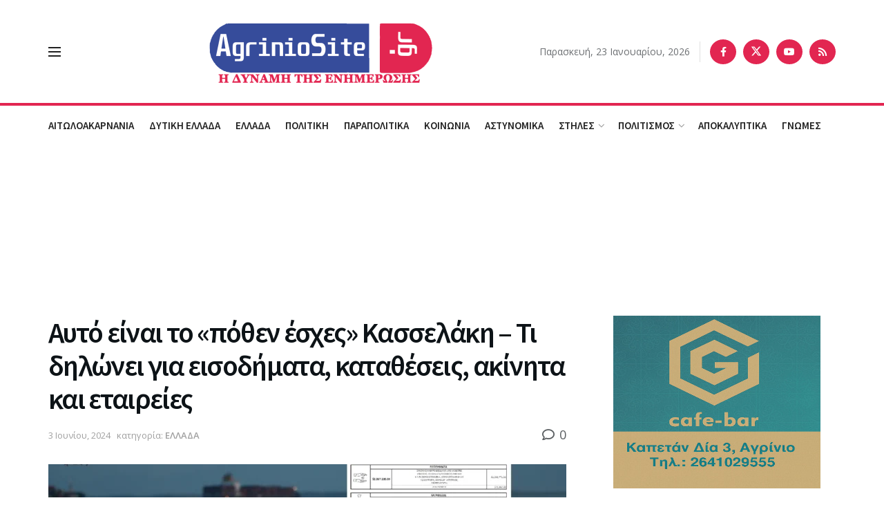

--- FILE ---
content_type: text/html; charset=UTF-8
request_url: https://www.agriniosite.gr/ayto-einai-to-pothen-esches-kasselaki-ti-dilonei-gia-eisodimata-katatheseis-akinita-kai-etaireies/
body_size: 49756
content:
<!doctype html>
<!--[if lt IE 7]> <html class="no-js lt-ie9 lt-ie8 lt-ie7" lang="el"> <![endif]-->
<!--[if IE 7]>    <html class="no-js lt-ie9 lt-ie8" lang="el"> <![endif]-->
<!--[if IE 8]>    <html class="no-js lt-ie9" lang="el"> <![endif]-->
<!--[if IE 9]>    <html class="no-js lt-ie10" lang="el"> <![endif]-->
<!--[if gt IE 8]><!--> <html class="no-js" lang="el"> <!--<![endif]-->
<head>
    <meta http-equiv="Content-Type" content="text/html; charset=UTF-8" />
    <meta name='viewport' content='width=device-width, initial-scale=1, user-scalable=yes' />
    <link rel="profile" href="http://gmpg.org/xfn/11" />
    <link rel="pingback" href="https://www.agriniosite.gr/xmlrpc.php" />
    <meta name='robots' content='index, follow, max-image-preview:large, max-snippet:-1, max-video-preview:-1' />
	<style>img:is([sizes="auto" i], [sizes^="auto," i]) { contain-intrinsic-size: 3000px 1500px }</style>
				<script type="text/javascript">
			  var jnews_ajax_url = '/?ajax-request=jnews'
			</script>
			<script type="text/javascript">;window.jnews=window.jnews||{},window.jnews.library=window.jnews.library||{},window.jnews.library=function(){"use strict";var e=this;e.win=window,e.doc=document,e.noop=function(){},e.globalBody=e.doc.getElementsByTagName("body")[0],e.globalBody=e.globalBody?e.globalBody:e.doc,e.win.jnewsDataStorage=e.win.jnewsDataStorage||{_storage:new WeakMap,put:function(e,t,n){this._storage.has(e)||this._storage.set(e,new Map),this._storage.get(e).set(t,n)},get:function(e,t){return this._storage.get(e).get(t)},has:function(e,t){return this._storage.has(e)&&this._storage.get(e).has(t)},remove:function(e,t){var n=this._storage.get(e).delete(t);return 0===!this._storage.get(e).size&&this._storage.delete(e),n}},e.windowWidth=function(){return e.win.innerWidth||e.docEl.clientWidth||e.globalBody.clientWidth},e.windowHeight=function(){return e.win.innerHeight||e.docEl.clientHeight||e.globalBody.clientHeight},e.requestAnimationFrame=e.win.requestAnimationFrame||e.win.webkitRequestAnimationFrame||e.win.mozRequestAnimationFrame||e.win.msRequestAnimationFrame||window.oRequestAnimationFrame||function(e){return setTimeout(e,1e3/60)},e.cancelAnimationFrame=e.win.cancelAnimationFrame||e.win.webkitCancelAnimationFrame||e.win.webkitCancelRequestAnimationFrame||e.win.mozCancelAnimationFrame||e.win.msCancelRequestAnimationFrame||e.win.oCancelRequestAnimationFrame||function(e){clearTimeout(e)},e.classListSupport="classList"in document.createElement("_"),e.hasClass=e.classListSupport?function(e,t){return e.classList.contains(t)}:function(e,t){return e.className.indexOf(t)>=0},e.addClass=e.classListSupport?function(t,n){e.hasClass(t,n)||t.classList.add(n)}:function(t,n){e.hasClass(t,n)||(t.className+=" "+n)},e.removeClass=e.classListSupport?function(t,n){e.hasClass(t,n)&&t.classList.remove(n)}:function(t,n){e.hasClass(t,n)&&(t.className=t.className.replace(n,""))},e.objKeys=function(e){var t=[];for(var n in e)Object.prototype.hasOwnProperty.call(e,n)&&t.push(n);return t},e.isObjectSame=function(e,t){var n=!0;return JSON.stringify(e)!==JSON.stringify(t)&&(n=!1),n},e.extend=function(){for(var e,t,n,o=arguments[0]||{},i=1,a=arguments.length;i<a;i++)if(null!==(e=arguments[i]))for(t in e)o!==(n=e[t])&&void 0!==n&&(o[t]=n);return o},e.dataStorage=e.win.jnewsDataStorage,e.isVisible=function(e){return 0!==e.offsetWidth&&0!==e.offsetHeight||e.getBoundingClientRect().length},e.getHeight=function(e){return e.offsetHeight||e.clientHeight||e.getBoundingClientRect().height},e.getWidth=function(e){return e.offsetWidth||e.clientWidth||e.getBoundingClientRect().width},e.supportsPassive=!1;try{var t=Object.defineProperty({},"passive",{get:function(){e.supportsPassive=!0}});"createEvent"in e.doc?e.win.addEventListener("test",null,t):"fireEvent"in e.doc&&e.win.attachEvent("test",null)}catch(e){}e.passiveOption=!!e.supportsPassive&&{passive:!0},e.setStorage=function(e,t){e="jnews-"+e;var n={expired:Math.floor(((new Date).getTime()+432e5)/1e3)};t=Object.assign(n,t);localStorage.setItem(e,JSON.stringify(t))},e.getStorage=function(e){e="jnews-"+e;var t=localStorage.getItem(e);return null!==t&&0<t.length?JSON.parse(localStorage.getItem(e)):{}},e.expiredStorage=function(){var t,n="jnews-";for(var o in localStorage)o.indexOf(n)>-1&&"undefined"!==(t=e.getStorage(o.replace(n,""))).expired&&t.expired<Math.floor((new Date).getTime()/1e3)&&localStorage.removeItem(o)},e.addEvents=function(t,n,o){for(var i in n){var a=["touchstart","touchmove"].indexOf(i)>=0&&!o&&e.passiveOption;"createEvent"in e.doc?t.addEventListener(i,n[i],a):"fireEvent"in e.doc&&t.attachEvent("on"+i,n[i])}},e.removeEvents=function(t,n){for(var o in n)"createEvent"in e.doc?t.removeEventListener(o,n[o]):"fireEvent"in e.doc&&t.detachEvent("on"+o,n[o])},e.triggerEvents=function(t,n,o){var i;o=o||{detail:null};return"createEvent"in e.doc?(!(i=e.doc.createEvent("CustomEvent")||new CustomEvent(n)).initCustomEvent||i.initCustomEvent(n,!0,!1,o),void t.dispatchEvent(i)):"fireEvent"in e.doc?((i=e.doc.createEventObject()).eventType=n,void t.fireEvent("on"+i.eventType,i)):void 0},e.getParents=function(t,n){void 0===n&&(n=e.doc);for(var o=[],i=t.parentNode,a=!1;!a;)if(i){var r=i;r.querySelectorAll(n).length?a=!0:(o.push(r),i=r.parentNode)}else o=[],a=!0;return o},e.forEach=function(e,t,n){for(var o=0,i=e.length;o<i;o++)t.call(n,e[o],o)},e.getText=function(e){return e.innerText||e.textContent},e.setText=function(e,t){var n="object"==typeof t?t.innerText||t.textContent:t;e.innerText&&(e.innerText=n),e.textContent&&(e.textContent=n)},e.httpBuildQuery=function(t){return e.objKeys(t).reduce(function t(n){var o=arguments.length>1&&void 0!==arguments[1]?arguments[1]:null;return function(i,a){var r=n[a];a=encodeURIComponent(a);var s=o?"".concat(o,"[").concat(a,"]"):a;return null==r||"function"==typeof r?(i.push("".concat(s,"=")),i):["number","boolean","string"].includes(typeof r)?(i.push("".concat(s,"=").concat(encodeURIComponent(r))),i):(i.push(e.objKeys(r).reduce(t(r,s),[]).join("&")),i)}}(t),[]).join("&")},e.get=function(t,n,o,i){return o="function"==typeof o?o:e.noop,e.ajax("GET",t,n,o,i)},e.post=function(t,n,o,i){return o="function"==typeof o?o:e.noop,e.ajax("POST",t,n,o,i)},e.ajax=function(t,n,o,i,a){var r=new XMLHttpRequest,s=n,c=e.httpBuildQuery(o);if(t=-1!=["GET","POST"].indexOf(t)?t:"GET",r.open(t,s+("GET"==t?"?"+c:""),!0),"POST"==t&&r.setRequestHeader("Content-type","application/x-www-form-urlencoded"),r.setRequestHeader("X-Requested-With","XMLHttpRequest"),r.onreadystatechange=function(){4===r.readyState&&200<=r.status&&300>r.status&&"function"==typeof i&&i.call(void 0,r.response)},void 0!==a&&!a){return{xhr:r,send:function(){r.send("POST"==t?c:null)}}}return r.send("POST"==t?c:null),{xhr:r}},e.scrollTo=function(t,n,o){function i(e,t,n){this.start=this.position(),this.change=e-this.start,this.currentTime=0,this.increment=20,this.duration=void 0===n?500:n,this.callback=t,this.finish=!1,this.animateScroll()}return Math.easeInOutQuad=function(e,t,n,o){return(e/=o/2)<1?n/2*e*e+t:-n/2*(--e*(e-2)-1)+t},i.prototype.stop=function(){this.finish=!0},i.prototype.move=function(t){e.doc.documentElement.scrollTop=t,e.globalBody.parentNode.scrollTop=t,e.globalBody.scrollTop=t},i.prototype.position=function(){return e.doc.documentElement.scrollTop||e.globalBody.parentNode.scrollTop||e.globalBody.scrollTop},i.prototype.animateScroll=function(){this.currentTime+=this.increment;var t=Math.easeInOutQuad(this.currentTime,this.start,this.change,this.duration);this.move(t),this.currentTime<this.duration&&!this.finish?e.requestAnimationFrame.call(e.win,this.animateScroll.bind(this)):this.callback&&"function"==typeof this.callback&&this.callback()},new i(t,n,o)},e.unwrap=function(t){var n,o=t;e.forEach(t,(function(e,t){n?n+=e:n=e})),o.replaceWith(n)},e.performance={start:function(e){performance.mark(e+"Start")},stop:function(e){performance.mark(e+"End"),performance.measure(e,e+"Start",e+"End")}},e.fps=function(){var t=0,n=0,o=0;!function(){var i=t=0,a=0,r=0,s=document.getElementById("fpsTable"),c=function(t){void 0===document.getElementsByTagName("body")[0]?e.requestAnimationFrame.call(e.win,(function(){c(t)})):document.getElementsByTagName("body")[0].appendChild(t)};null===s&&((s=document.createElement("div")).style.position="fixed",s.style.top="120px",s.style.left="10px",s.style.width="100px",s.style.height="20px",s.style.border="1px solid black",s.style.fontSize="11px",s.style.zIndex="100000",s.style.backgroundColor="white",s.id="fpsTable",c(s));var l=function(){o++,n=Date.now(),(a=(o/(r=(n-t)/1e3)).toPrecision(2))!=i&&(i=a,s.innerHTML=i+"fps"),1<r&&(t=n,o=0),e.requestAnimationFrame.call(e.win,l)};l()}()},e.instr=function(e,t){for(var n=0;n<t.length;n++)if(-1!==e.toLowerCase().indexOf(t[n].toLowerCase()))return!0},e.winLoad=function(t,n){function o(o){if("complete"===e.doc.readyState||"interactive"===e.doc.readyState)return!o||n?setTimeout(t,n||1):t(o),1}o()||e.addEvents(e.win,{load:o})},e.docReady=function(t,n){function o(o){if("complete"===e.doc.readyState||"interactive"===e.doc.readyState)return!o||n?setTimeout(t,n||1):t(o),1}o()||e.addEvents(e.doc,{DOMContentLoaded:o})},e.fireOnce=function(){e.docReady((function(){e.assets=e.assets||[],e.assets.length&&(e.boot(),e.load_assets())}),50)},e.boot=function(){e.length&&e.doc.querySelectorAll("style[media]").forEach((function(e){"not all"==e.getAttribute("media")&&e.removeAttribute("media")}))},e.create_js=function(t,n){var o=e.doc.createElement("script");switch(o.setAttribute("src",t),n){case"defer":o.setAttribute("defer",!0);break;case"async":o.setAttribute("async",!0);break;case"deferasync":o.setAttribute("defer",!0),o.setAttribute("async",!0)}e.globalBody.appendChild(o)},e.load_assets=function(){"object"==typeof e.assets&&e.forEach(e.assets.slice(0),(function(t,n){var o="";t.defer&&(o+="defer"),t.async&&(o+="async"),e.create_js(t.url,o);var i=e.assets.indexOf(t);i>-1&&e.assets.splice(i,1)})),e.assets=jnewsoption.au_scripts=window.jnewsads=[]},e.setCookie=function(e,t,n){var o="";if(n){var i=new Date;i.setTime(i.getTime()+24*n*60*60*1e3),o="; expires="+i.toUTCString()}document.cookie=e+"="+(t||"")+o+"; path=/"},e.getCookie=function(e){for(var t=e+"=",n=document.cookie.split(";"),o=0;o<n.length;o++){for(var i=n[o];" "==i.charAt(0);)i=i.substring(1,i.length);if(0==i.indexOf(t))return i.substring(t.length,i.length)}return null},e.eraseCookie=function(e){document.cookie=e+"=; Path=/; Expires=Thu, 01 Jan 1970 00:00:01 GMT;"},e.docReady((function(){e.globalBody=e.globalBody==e.doc?e.doc.getElementsByTagName("body")[0]:e.globalBody,e.globalBody=e.globalBody?e.globalBody:e.doc})),e.winLoad((function(){e.winLoad((function(){var t=!1;if(void 0!==window.jnewsadmin)if(void 0!==window.file_version_checker){var n=e.objKeys(window.file_version_checker);n.length?n.forEach((function(e){t||"10.0.4"===window.file_version_checker[e]||(t=!0)})):t=!0}else t=!0;t&&(window.jnewsHelper.getMessage(),window.jnewsHelper.getNotice())}),2500)}))},window.jnews.library=new window.jnews.library;</script>
	<!-- This site is optimized with the Yoast SEO plugin v26.6 - https://yoast.com/wordpress/plugins/seo/ -->
	<title>Αυτό είναι το «πόθεν έσχες» Κασσελάκη - Τι δηλώνει για εισοδήματα, καταθέσεις, ακίνητα και εταιρείες - AgrinioSite</title>
	<link rel="canonical" href="https://www.agriniosite.gr/ayto-einai-to-pothen-esches-kasselaki-ti-dilonei-gia-eisodimata-katatheseis-akinita-kai-etaireies/" />
	<meta property="og:locale" content="el_GR" />
	<meta property="og:type" content="article" />
	<meta property="og:title" content="Αυτό είναι το «πόθεν έσχες» Κασσελάκη - Τι δηλώνει για εισοδήματα, καταθέσεις, ακίνητα και εταιρείες - AgrinioSite" />
	<meta property="og:description" content="Την εικόνα της περιουσιακής του κατάστασης (πόθεν έσχες), όπως είχε προαναγγείλει, έδωσε ο Στέφανος Κασσελάκης κατά τη διάρκεια της προεκλογικής του ομιλίας στη Θεσσαλονίκη μέσα από την παρουσίαση ενός βίντεο του προέδρου του ΣΥΡΙΖΑ. «Γι’ αυτό λοιπόν παρουσιάζω την περιουσιακή μου κατάσταση εδώ μπροστά σας. Γιατί, παρότι δεν έχω ακόμη την νομική υποχρέωση να το κάνω, είναι [&hellip;]" />
	<meta property="og:url" content="https://www.agriniosite.gr/ayto-einai-to-pothen-esches-kasselaki-ti-dilonei-gia-eisodimata-katatheseis-akinita-kai-etaireies/" />
	<meta property="og:site_name" content="AgrinioSite" />
	<meta property="article:publisher" content="https://www.facebook.com/www.agriniosite.gr/" />
	<meta property="article:published_time" content="2024-06-03T20:02:17+00:00" />
	<meta property="article:modified_time" content="2024-06-03T20:02:18+00:00" />
	<meta property="og:image" content="https://www.agriniosite.gr/wp-content/uploads/2024/06/994d9e7adc48415cc752b0c9769a31d1_XL.webp" />
	<meta property="og:image:width" content="1200" />
	<meta property="og:image:height" content="793" />
	<meta property="og:image:type" content="image/webp" />
	<meta name="author" content="theonana" />
	<meta name="twitter:card" content="summary_large_image" />
	<meta name="twitter:creator" content="@agriniosite" />
	<meta name="twitter:site" content="@agriniosite" />
	<meta name="twitter:label1" content="Συντάχθηκε από" />
	<meta name="twitter:data1" content="theonana" />
	<script type="application/ld+json" class="yoast-schema-graph">{"@context":"https://schema.org","@graph":[{"@type":"Article","@id":"https://www.agriniosite.gr/ayto-einai-to-pothen-esches-kasselaki-ti-dilonei-gia-eisodimata-katatheseis-akinita-kai-etaireies/#article","isPartOf":{"@id":"https://www.agriniosite.gr/ayto-einai-to-pothen-esches-kasselaki-ti-dilonei-gia-eisodimata-katatheseis-akinita-kai-etaireies/"},"author":{"name":"theonana","@id":"https://www.agriniosite.gr/#/schema/person/0a0e8a8968c232bd50be447daea1376b"},"headline":"Αυτό είναι το «πόθεν έσχες» Κασσελάκη &#8211; Τι δηλώνει για εισοδήματα, καταθέσεις, ακίνητα και εταιρείες","datePublished":"2024-06-03T20:02:17+00:00","dateModified":"2024-06-03T20:02:18+00:00","mainEntityOfPage":{"@id":"https://www.agriniosite.gr/ayto-einai-to-pothen-esches-kasselaki-ti-dilonei-gia-eisodimata-katatheseis-akinita-kai-etaireies/"},"wordCount":17,"commentCount":0,"publisher":{"@id":"https://www.agriniosite.gr/#organization"},"image":{"@id":"https://www.agriniosite.gr/ayto-einai-to-pothen-esches-kasselaki-ti-dilonei-gia-eisodimata-katatheseis-akinita-kai-etaireies/#primaryimage"},"thumbnailUrl":"https://www.agriniosite.gr/wp-content/uploads/2024/06/994d9e7adc48415cc752b0c9769a31d1_XL.webp","articleSection":["ΕΛΛΑΔΑ"],"inLanguage":"el","potentialAction":[{"@type":"CommentAction","name":"Comment","target":["https://www.agriniosite.gr/ayto-einai-to-pothen-esches-kasselaki-ti-dilonei-gia-eisodimata-katatheseis-akinita-kai-etaireies/#respond"]}]},{"@type":"WebPage","@id":"https://www.agriniosite.gr/ayto-einai-to-pothen-esches-kasselaki-ti-dilonei-gia-eisodimata-katatheseis-akinita-kai-etaireies/","url":"https://www.agriniosite.gr/ayto-einai-to-pothen-esches-kasselaki-ti-dilonei-gia-eisodimata-katatheseis-akinita-kai-etaireies/","name":"Αυτό είναι το «πόθεν έσχες» Κασσελάκη - Τι δηλώνει για εισοδήματα, καταθέσεις, ακίνητα και εταιρείες - AgrinioSite","isPartOf":{"@id":"https://www.agriniosite.gr/#website"},"primaryImageOfPage":{"@id":"https://www.agriniosite.gr/ayto-einai-to-pothen-esches-kasselaki-ti-dilonei-gia-eisodimata-katatheseis-akinita-kai-etaireies/#primaryimage"},"image":{"@id":"https://www.agriniosite.gr/ayto-einai-to-pothen-esches-kasselaki-ti-dilonei-gia-eisodimata-katatheseis-akinita-kai-etaireies/#primaryimage"},"thumbnailUrl":"https://www.agriniosite.gr/wp-content/uploads/2024/06/994d9e7adc48415cc752b0c9769a31d1_XL.webp","datePublished":"2024-06-03T20:02:17+00:00","dateModified":"2024-06-03T20:02:18+00:00","breadcrumb":{"@id":"https://www.agriniosite.gr/ayto-einai-to-pothen-esches-kasselaki-ti-dilonei-gia-eisodimata-katatheseis-akinita-kai-etaireies/#breadcrumb"},"inLanguage":"el","potentialAction":[{"@type":"ReadAction","target":["https://www.agriniosite.gr/ayto-einai-to-pothen-esches-kasselaki-ti-dilonei-gia-eisodimata-katatheseis-akinita-kai-etaireies/"]}]},{"@type":"ImageObject","inLanguage":"el","@id":"https://www.agriniosite.gr/ayto-einai-to-pothen-esches-kasselaki-ti-dilonei-gia-eisodimata-katatheseis-akinita-kai-etaireies/#primaryimage","url":"https://www.agriniosite.gr/wp-content/uploads/2024/06/994d9e7adc48415cc752b0c9769a31d1_XL.webp","contentUrl":"https://www.agriniosite.gr/wp-content/uploads/2024/06/994d9e7adc48415cc752b0c9769a31d1_XL.webp","width":1200,"height":793},{"@type":"BreadcrumbList","@id":"https://www.agriniosite.gr/ayto-einai-to-pothen-esches-kasselaki-ti-dilonei-gia-eisodimata-katatheseis-akinita-kai-etaireies/#breadcrumb","itemListElement":[{"@type":"ListItem","position":1,"name":"Home","item":"https://www.agriniosite.gr/"},{"@type":"ListItem","position":2,"name":"Αυτό είναι το «πόθεν έσχες» Κασσελάκη &#8211; Τι δηλώνει για εισοδήματα, καταθέσεις, ακίνητα και εταιρείες"}]},{"@type":"WebSite","@id":"https://www.agriniosite.gr/#website","url":"https://www.agriniosite.gr/","name":"AgrinioSite","description":"Ειδήσεις &amp; Ρεπορτάζ από το Αγρίνιο και την Αιτωλοακαρνανία","publisher":{"@id":"https://www.agriniosite.gr/#organization"},"alternateName":"AgrinioSite: Η δύναμη της ενημέρωσης","potentialAction":[{"@type":"SearchAction","target":{"@type":"EntryPoint","urlTemplate":"https://www.agriniosite.gr/?s={search_term_string}"},"query-input":{"@type":"PropertyValueSpecification","valueRequired":true,"valueName":"search_term_string"}}],"inLanguage":"el"},{"@type":"Organization","@id":"https://www.agriniosite.gr/#organization","name":"AgrinioSite","url":"https://www.agriniosite.gr/","logo":{"@type":"ImageObject","inLanguage":"el","@id":"https://www.agriniosite.gr/#/schema/logo/image/","url":"https://www.agriniosite.gr/wp-content/uploads/2018/07/Youtube_Big-Logo.png","contentUrl":"https://www.agriniosite.gr/wp-content/uploads/2018/07/Youtube_Big-Logo.png","width":2400,"height":494,"caption":"AgrinioSite"},"image":{"@id":"https://www.agriniosite.gr/#/schema/logo/image/"},"sameAs":["https://www.facebook.com/www.agriniosite.gr/","https://x.com/agriniosite","https://www.youtube.com/channel/UCI1IeucKlHarVLEDkRNlzzA?reload=9"]},{"@type":"Person","@id":"https://www.agriniosite.gr/#/schema/person/0a0e8a8968c232bd50be447daea1376b","name":"theonana","image":{"@type":"ImageObject","inLanguage":"el","@id":"https://www.agriniosite.gr/#/schema/person/image/","url":"https://secure.gravatar.com/avatar/860ff6aee9194a863cb0afa3ee1bc22ea67953a526dffdd0945cdfab474abec8?s=96&d=mm&r=g","contentUrl":"https://secure.gravatar.com/avatar/860ff6aee9194a863cb0afa3ee1bc22ea67953a526dffdd0945cdfab474abec8?s=96&d=mm&r=g","caption":"theonana"},"url":"https://www.agriniosite.gr/author/theonana/"}]}</script>
	<!-- / Yoast SEO plugin. -->


<link rel='dns-prefetch' href='//fonts.googleapis.com' />
<link rel='preconnect' href='https://fonts.gstatic.com' />
<link rel="alternate" type="application/rss+xml" title="Ροή RSS &raquo; AgrinioSite" href="https://www.agriniosite.gr/feed/" />
<link rel="alternate" type="application/rss+xml" title="Ροή Σχολίων &raquo; AgrinioSite" href="https://www.agriniosite.gr/comments/feed/" />
<link rel="alternate" type="application/rss+xml" title="Ροή Σχολίων AgrinioSite &raquo; Αυτό είναι το «πόθεν έσχες» Κασσελάκη &#8211; Τι δηλώνει για εισοδήματα, καταθέσεις, ακίνητα και εταιρείες" href="https://www.agriniosite.gr/ayto-einai-to-pothen-esches-kasselaki-ti-dilonei-gia-eisodimata-katatheseis-akinita-kai-etaireies/feed/" />
		<style>
			.lazyload,
			.lazyloading {
				max-width: 100%;
			}
		</style>
		<script type="text/javascript">
/* <![CDATA[ */
window._wpemojiSettings = {"baseUrl":"https:\/\/s.w.org\/images\/core\/emoji\/16.0.1\/72x72\/","ext":".png","svgUrl":"https:\/\/s.w.org\/images\/core\/emoji\/16.0.1\/svg\/","svgExt":".svg","source":{"concatemoji":"https:\/\/www.agriniosite.gr\/wp-includes\/js\/wp-emoji-release.min.js?ver=6.8.3"}};
/*! This file is auto-generated */
!function(s,n){var o,i,e;function c(e){try{var t={supportTests:e,timestamp:(new Date).valueOf()};sessionStorage.setItem(o,JSON.stringify(t))}catch(e){}}function p(e,t,n){e.clearRect(0,0,e.canvas.width,e.canvas.height),e.fillText(t,0,0);var t=new Uint32Array(e.getImageData(0,0,e.canvas.width,e.canvas.height).data),a=(e.clearRect(0,0,e.canvas.width,e.canvas.height),e.fillText(n,0,0),new Uint32Array(e.getImageData(0,0,e.canvas.width,e.canvas.height).data));return t.every(function(e,t){return e===a[t]})}function u(e,t){e.clearRect(0,0,e.canvas.width,e.canvas.height),e.fillText(t,0,0);for(var n=e.getImageData(16,16,1,1),a=0;a<n.data.length;a++)if(0!==n.data[a])return!1;return!0}function f(e,t,n,a){switch(t){case"flag":return n(e,"\ud83c\udff3\ufe0f\u200d\u26a7\ufe0f","\ud83c\udff3\ufe0f\u200b\u26a7\ufe0f")?!1:!n(e,"\ud83c\udde8\ud83c\uddf6","\ud83c\udde8\u200b\ud83c\uddf6")&&!n(e,"\ud83c\udff4\udb40\udc67\udb40\udc62\udb40\udc65\udb40\udc6e\udb40\udc67\udb40\udc7f","\ud83c\udff4\u200b\udb40\udc67\u200b\udb40\udc62\u200b\udb40\udc65\u200b\udb40\udc6e\u200b\udb40\udc67\u200b\udb40\udc7f");case"emoji":return!a(e,"\ud83e\udedf")}return!1}function g(e,t,n,a){var r="undefined"!=typeof WorkerGlobalScope&&self instanceof WorkerGlobalScope?new OffscreenCanvas(300,150):s.createElement("canvas"),o=r.getContext("2d",{willReadFrequently:!0}),i=(o.textBaseline="top",o.font="600 32px Arial",{});return e.forEach(function(e){i[e]=t(o,e,n,a)}),i}function t(e){var t=s.createElement("script");t.src=e,t.defer=!0,s.head.appendChild(t)}"undefined"!=typeof Promise&&(o="wpEmojiSettingsSupports",i=["flag","emoji"],n.supports={everything:!0,everythingExceptFlag:!0},e=new Promise(function(e){s.addEventListener("DOMContentLoaded",e,{once:!0})}),new Promise(function(t){var n=function(){try{var e=JSON.parse(sessionStorage.getItem(o));if("object"==typeof e&&"number"==typeof e.timestamp&&(new Date).valueOf()<e.timestamp+604800&&"object"==typeof e.supportTests)return e.supportTests}catch(e){}return null}();if(!n){if("undefined"!=typeof Worker&&"undefined"!=typeof OffscreenCanvas&&"undefined"!=typeof URL&&URL.createObjectURL&&"undefined"!=typeof Blob)try{var e="postMessage("+g.toString()+"("+[JSON.stringify(i),f.toString(),p.toString(),u.toString()].join(",")+"));",a=new Blob([e],{type:"text/javascript"}),r=new Worker(URL.createObjectURL(a),{name:"wpTestEmojiSupports"});return void(r.onmessage=function(e){c(n=e.data),r.terminate(),t(n)})}catch(e){}c(n=g(i,f,p,u))}t(n)}).then(function(e){for(var t in e)n.supports[t]=e[t],n.supports.everything=n.supports.everything&&n.supports[t],"flag"!==t&&(n.supports.everythingExceptFlag=n.supports.everythingExceptFlag&&n.supports[t]);n.supports.everythingExceptFlag=n.supports.everythingExceptFlag&&!n.supports.flag,n.DOMReady=!1,n.readyCallback=function(){n.DOMReady=!0}}).then(function(){return e}).then(function(){var e;n.supports.everything||(n.readyCallback(),(e=n.source||{}).concatemoji?t(e.concatemoji):e.wpemoji&&e.twemoji&&(t(e.twemoji),t(e.wpemoji)))}))}((window,document),window._wpemojiSettings);
/* ]]> */
</script>

<style id='wp-emoji-styles-inline-css' type='text/css'>

	img.wp-smiley, img.emoji {
		display: inline !important;
		border: none !important;
		box-shadow: none !important;
		height: 1em !important;
		width: 1em !important;
		margin: 0 0.07em !important;
		vertical-align: -0.1em !important;
		background: none !important;
		padding: 0 !important;
	}
</style>
<link rel='stylesheet' id='wp-block-library-css' href='https://www.agriniosite.gr/wp-includes/css/dist/block-library/style.min.css?ver=6.8.3' type='text/css' media='all' />
<style id='classic-theme-styles-inline-css' type='text/css'>
/*! This file is auto-generated */
.wp-block-button__link{color:#fff;background-color:#32373c;border-radius:9999px;box-shadow:none;text-decoration:none;padding:calc(.667em + 2px) calc(1.333em + 2px);font-size:1.125em}.wp-block-file__button{background:#32373c;color:#fff;text-decoration:none}
</style>
<style id='global-styles-inline-css' type='text/css'>
:root{--wp--preset--aspect-ratio--square: 1;--wp--preset--aspect-ratio--4-3: 4/3;--wp--preset--aspect-ratio--3-4: 3/4;--wp--preset--aspect-ratio--3-2: 3/2;--wp--preset--aspect-ratio--2-3: 2/3;--wp--preset--aspect-ratio--16-9: 16/9;--wp--preset--aspect-ratio--9-16: 9/16;--wp--preset--color--black: #000000;--wp--preset--color--cyan-bluish-gray: #abb8c3;--wp--preset--color--white: #ffffff;--wp--preset--color--pale-pink: #f78da7;--wp--preset--color--vivid-red: #cf2e2e;--wp--preset--color--luminous-vivid-orange: #ff6900;--wp--preset--color--luminous-vivid-amber: #fcb900;--wp--preset--color--light-green-cyan: #7bdcb5;--wp--preset--color--vivid-green-cyan: #00d084;--wp--preset--color--pale-cyan-blue: #8ed1fc;--wp--preset--color--vivid-cyan-blue: #0693e3;--wp--preset--color--vivid-purple: #9b51e0;--wp--preset--gradient--vivid-cyan-blue-to-vivid-purple: linear-gradient(135deg,rgba(6,147,227,1) 0%,rgb(155,81,224) 100%);--wp--preset--gradient--light-green-cyan-to-vivid-green-cyan: linear-gradient(135deg,rgb(122,220,180) 0%,rgb(0,208,130) 100%);--wp--preset--gradient--luminous-vivid-amber-to-luminous-vivid-orange: linear-gradient(135deg,rgba(252,185,0,1) 0%,rgba(255,105,0,1) 100%);--wp--preset--gradient--luminous-vivid-orange-to-vivid-red: linear-gradient(135deg,rgba(255,105,0,1) 0%,rgb(207,46,46) 100%);--wp--preset--gradient--very-light-gray-to-cyan-bluish-gray: linear-gradient(135deg,rgb(238,238,238) 0%,rgb(169,184,195) 100%);--wp--preset--gradient--cool-to-warm-spectrum: linear-gradient(135deg,rgb(74,234,220) 0%,rgb(151,120,209) 20%,rgb(207,42,186) 40%,rgb(238,44,130) 60%,rgb(251,105,98) 80%,rgb(254,248,76) 100%);--wp--preset--gradient--blush-light-purple: linear-gradient(135deg,rgb(255,206,236) 0%,rgb(152,150,240) 100%);--wp--preset--gradient--blush-bordeaux: linear-gradient(135deg,rgb(254,205,165) 0%,rgb(254,45,45) 50%,rgb(107,0,62) 100%);--wp--preset--gradient--luminous-dusk: linear-gradient(135deg,rgb(255,203,112) 0%,rgb(199,81,192) 50%,rgb(65,88,208) 100%);--wp--preset--gradient--pale-ocean: linear-gradient(135deg,rgb(255,245,203) 0%,rgb(182,227,212) 50%,rgb(51,167,181) 100%);--wp--preset--gradient--electric-grass: linear-gradient(135deg,rgb(202,248,128) 0%,rgb(113,206,126) 100%);--wp--preset--gradient--midnight: linear-gradient(135deg,rgb(2,3,129) 0%,rgb(40,116,252) 100%);--wp--preset--font-size--small: 13px;--wp--preset--font-size--medium: 20px;--wp--preset--font-size--large: 36px;--wp--preset--font-size--x-large: 42px;--wp--preset--spacing--20: 0.44rem;--wp--preset--spacing--30: 0.67rem;--wp--preset--spacing--40: 1rem;--wp--preset--spacing--50: 1.5rem;--wp--preset--spacing--60: 2.25rem;--wp--preset--spacing--70: 3.38rem;--wp--preset--spacing--80: 5.06rem;--wp--preset--shadow--natural: 6px 6px 9px rgba(0, 0, 0, 0.2);--wp--preset--shadow--deep: 12px 12px 50px rgba(0, 0, 0, 0.4);--wp--preset--shadow--sharp: 6px 6px 0px rgba(0, 0, 0, 0.2);--wp--preset--shadow--outlined: 6px 6px 0px -3px rgba(255, 255, 255, 1), 6px 6px rgba(0, 0, 0, 1);--wp--preset--shadow--crisp: 6px 6px 0px rgba(0, 0, 0, 1);}:where(.is-layout-flex){gap: 0.5em;}:where(.is-layout-grid){gap: 0.5em;}body .is-layout-flex{display: flex;}.is-layout-flex{flex-wrap: wrap;align-items: center;}.is-layout-flex > :is(*, div){margin: 0;}body .is-layout-grid{display: grid;}.is-layout-grid > :is(*, div){margin: 0;}:where(.wp-block-columns.is-layout-flex){gap: 2em;}:where(.wp-block-columns.is-layout-grid){gap: 2em;}:where(.wp-block-post-template.is-layout-flex){gap: 1.25em;}:where(.wp-block-post-template.is-layout-grid){gap: 1.25em;}.has-black-color{color: var(--wp--preset--color--black) !important;}.has-cyan-bluish-gray-color{color: var(--wp--preset--color--cyan-bluish-gray) !important;}.has-white-color{color: var(--wp--preset--color--white) !important;}.has-pale-pink-color{color: var(--wp--preset--color--pale-pink) !important;}.has-vivid-red-color{color: var(--wp--preset--color--vivid-red) !important;}.has-luminous-vivid-orange-color{color: var(--wp--preset--color--luminous-vivid-orange) !important;}.has-luminous-vivid-amber-color{color: var(--wp--preset--color--luminous-vivid-amber) !important;}.has-light-green-cyan-color{color: var(--wp--preset--color--light-green-cyan) !important;}.has-vivid-green-cyan-color{color: var(--wp--preset--color--vivid-green-cyan) !important;}.has-pale-cyan-blue-color{color: var(--wp--preset--color--pale-cyan-blue) !important;}.has-vivid-cyan-blue-color{color: var(--wp--preset--color--vivid-cyan-blue) !important;}.has-vivid-purple-color{color: var(--wp--preset--color--vivid-purple) !important;}.has-black-background-color{background-color: var(--wp--preset--color--black) !important;}.has-cyan-bluish-gray-background-color{background-color: var(--wp--preset--color--cyan-bluish-gray) !important;}.has-white-background-color{background-color: var(--wp--preset--color--white) !important;}.has-pale-pink-background-color{background-color: var(--wp--preset--color--pale-pink) !important;}.has-vivid-red-background-color{background-color: var(--wp--preset--color--vivid-red) !important;}.has-luminous-vivid-orange-background-color{background-color: var(--wp--preset--color--luminous-vivid-orange) !important;}.has-luminous-vivid-amber-background-color{background-color: var(--wp--preset--color--luminous-vivid-amber) !important;}.has-light-green-cyan-background-color{background-color: var(--wp--preset--color--light-green-cyan) !important;}.has-vivid-green-cyan-background-color{background-color: var(--wp--preset--color--vivid-green-cyan) !important;}.has-pale-cyan-blue-background-color{background-color: var(--wp--preset--color--pale-cyan-blue) !important;}.has-vivid-cyan-blue-background-color{background-color: var(--wp--preset--color--vivid-cyan-blue) !important;}.has-vivid-purple-background-color{background-color: var(--wp--preset--color--vivid-purple) !important;}.has-black-border-color{border-color: var(--wp--preset--color--black) !important;}.has-cyan-bluish-gray-border-color{border-color: var(--wp--preset--color--cyan-bluish-gray) !important;}.has-white-border-color{border-color: var(--wp--preset--color--white) !important;}.has-pale-pink-border-color{border-color: var(--wp--preset--color--pale-pink) !important;}.has-vivid-red-border-color{border-color: var(--wp--preset--color--vivid-red) !important;}.has-luminous-vivid-orange-border-color{border-color: var(--wp--preset--color--luminous-vivid-orange) !important;}.has-luminous-vivid-amber-border-color{border-color: var(--wp--preset--color--luminous-vivid-amber) !important;}.has-light-green-cyan-border-color{border-color: var(--wp--preset--color--light-green-cyan) !important;}.has-vivid-green-cyan-border-color{border-color: var(--wp--preset--color--vivid-green-cyan) !important;}.has-pale-cyan-blue-border-color{border-color: var(--wp--preset--color--pale-cyan-blue) !important;}.has-vivid-cyan-blue-border-color{border-color: var(--wp--preset--color--vivid-cyan-blue) !important;}.has-vivid-purple-border-color{border-color: var(--wp--preset--color--vivid-purple) !important;}.has-vivid-cyan-blue-to-vivid-purple-gradient-background{background: var(--wp--preset--gradient--vivid-cyan-blue-to-vivid-purple) !important;}.has-light-green-cyan-to-vivid-green-cyan-gradient-background{background: var(--wp--preset--gradient--light-green-cyan-to-vivid-green-cyan) !important;}.has-luminous-vivid-amber-to-luminous-vivid-orange-gradient-background{background: var(--wp--preset--gradient--luminous-vivid-amber-to-luminous-vivid-orange) !important;}.has-luminous-vivid-orange-to-vivid-red-gradient-background{background: var(--wp--preset--gradient--luminous-vivid-orange-to-vivid-red) !important;}.has-very-light-gray-to-cyan-bluish-gray-gradient-background{background: var(--wp--preset--gradient--very-light-gray-to-cyan-bluish-gray) !important;}.has-cool-to-warm-spectrum-gradient-background{background: var(--wp--preset--gradient--cool-to-warm-spectrum) !important;}.has-blush-light-purple-gradient-background{background: var(--wp--preset--gradient--blush-light-purple) !important;}.has-blush-bordeaux-gradient-background{background: var(--wp--preset--gradient--blush-bordeaux) !important;}.has-luminous-dusk-gradient-background{background: var(--wp--preset--gradient--luminous-dusk) !important;}.has-pale-ocean-gradient-background{background: var(--wp--preset--gradient--pale-ocean) !important;}.has-electric-grass-gradient-background{background: var(--wp--preset--gradient--electric-grass) !important;}.has-midnight-gradient-background{background: var(--wp--preset--gradient--midnight) !important;}.has-small-font-size{font-size: var(--wp--preset--font-size--small) !important;}.has-medium-font-size{font-size: var(--wp--preset--font-size--medium) !important;}.has-large-font-size{font-size: var(--wp--preset--font-size--large) !important;}.has-x-large-font-size{font-size: var(--wp--preset--font-size--x-large) !important;}
:where(.wp-block-post-template.is-layout-flex){gap: 1.25em;}:where(.wp-block-post-template.is-layout-grid){gap: 1.25em;}
:where(.wp-block-columns.is-layout-flex){gap: 2em;}:where(.wp-block-columns.is-layout-grid){gap: 2em;}
:root :where(.wp-block-pullquote){font-size: 1.5em;line-height: 1.6;}
</style>
<link rel='stylesheet' id='contact-form-7-css' href='https://www.agriniosite.gr/wp-content/plugins/contact-form-7/includes/css/styles.css?ver=6.1.4' type='text/css' media='all' />
<link rel='stylesheet' id='jnews-parent-style-css' href='https://www.agriniosite.gr/wp-content/themes/jnews/style.css?ver=6.8.3' type='text/css' media='all' />
<link rel='stylesheet' id='elementor-frontend-css' href='https://www.agriniosite.gr/wp-content/plugins/elementor/assets/css/frontend.min.css?ver=3.33.4' type='text/css' media='all' />
<link rel='stylesheet' id='jeg_customizer_font-css' href='//fonts.googleapis.com/css?family=Open+Sans%3Aregular%2C600%7CSource+Sans+Pro%3A600%2C600%2Cregular&#038;display=swap&#038;ver=1.3.0' type='text/css' media='all' />
<link rel='stylesheet' id='mediaelement-css' href='https://www.agriniosite.gr/wp-includes/js/mediaelement/mediaelementplayer-legacy.min.css?ver=4.2.17' type='text/css' media='all' />
<link rel='stylesheet' id='wp-mediaelement-css' href='https://www.agriniosite.gr/wp-includes/js/mediaelement/wp-mediaelement.min.css?ver=6.8.3' type='text/css' media='all' />
<link rel='stylesheet' id='font-awesome-css' href='https://www.agriniosite.gr/wp-content/plugins/elementor/assets/lib/font-awesome/css/font-awesome.min.css?ver=4.7.0' type='text/css' media='all' />
<link rel='stylesheet' id='jnews-icon-css' href='https://www.agriniosite.gr/wp-content/themes/jnews/assets/fonts/jegicon/jegicon.css?ver=1.0.0' type='text/css' media='all' />
<link rel='stylesheet' id='jscrollpane-css' href='https://www.agriniosite.gr/wp-content/themes/jnews/assets/css/jquery.jscrollpane.css?ver=1.0.0' type='text/css' media='all' />
<link rel='stylesheet' id='oknav-css' href='https://www.agriniosite.gr/wp-content/themes/jnews/assets/css/okayNav.css?ver=1.0.0' type='text/css' media='all' />
<link rel='stylesheet' id='magnific-popup-css' href='https://www.agriniosite.gr/wp-content/themes/jnews/assets/css/magnific-popup.css?ver=1.0.0' type='text/css' media='all' />
<link rel='stylesheet' id='chosen-css' href='https://www.agriniosite.gr/wp-content/themes/jnews/assets/css/chosen/chosen.css?ver=1.0.0' type='text/css' media='all' />
<link rel='stylesheet' id='jnews-main-css' href='https://www.agriniosite.gr/wp-content/themes/jnews/assets/css/main.css?ver=1.0.0' type='text/css' media='all' />
<link rel='stylesheet' id='jnews-pages-css' href='https://www.agriniosite.gr/wp-content/themes/jnews/assets/css/pages.css?ver=1.0.0' type='text/css' media='all' />
<link rel='stylesheet' id='jnews-single-css' href='https://www.agriniosite.gr/wp-content/themes/jnews/assets/css/single.css?ver=1.0.0' type='text/css' media='all' />
<link rel='stylesheet' id='jnews-responsive-css' href='https://www.agriniosite.gr/wp-content/themes/jnews/assets/css/responsive.css?ver=1.0.0' type='text/css' media='all' />
<link rel='stylesheet' id='jnews-pb-temp-css' href='https://www.agriniosite.gr/wp-content/themes/jnews/assets/css/pb-temp.css?ver=1.0.0' type='text/css' media='all' />
<link rel='stylesheet' id='jnews-elementor-css' href='https://www.agriniosite.gr/wp-content/themes/jnews/assets/css/elementor-frontend.css?ver=1.0.0' type='text/css' media='all' />
<link rel='stylesheet' id='jnews-style-css' href='https://www.agriniosite.gr/wp-content/themes/jnews-child/style.css?ver=1.0.0' type='text/css' media='all' />
<link rel='stylesheet' id='jnews-darkmode-css' href='https://www.agriniosite.gr/wp-content/themes/jnews/assets/css/darkmode.css?ver=1.0.0' type='text/css' media='all' />
<link rel='stylesheet' id='jnews-select-share-css' href='https://www.agriniosite.gr/wp-content/plugins/jnews-social-share/assets/css/plugin.css' type='text/css' media='all' />
<script type="text/javascript" src="https://www.agriniosite.gr/wp-includes/js/jquery/jquery.min.js?ver=3.7.1" id="jquery-core-js"></script>
<script type="text/javascript" src="https://www.agriniosite.gr/wp-includes/js/jquery/jquery-migrate.min.js?ver=3.4.1" id="jquery-migrate-js"></script>
<script type="text/javascript" src="//www.agriniosite.gr/wp-content/uploads/jnews/gtag/gtag.js?ver=1769072578" id="jnews-google-tag-manager-js" defer></script>
<script type="text/javascript" id="jnews-google-tag-manager-js-after">
/* <![CDATA[ */
				window.addEventListener('DOMContentLoaded', function() {
					(function() {
						window.dataLayer = window.dataLayer || [];
						function gtag(){dataLayer.push(arguments);}
						gtag('js', new Date());
						gtag('config', 'G-ZLPSYTSVGD');
					})();
				});
				
/* ]]> */
</script>
<link rel="https://api.w.org/" href="https://www.agriniosite.gr/wp-json/" /><link rel="alternate" title="JSON" type="application/json" href="https://www.agriniosite.gr/wp-json/wp/v2/posts/359827" /><link rel="EditURI" type="application/rsd+xml" title="RSD" href="https://www.agriniosite.gr/xmlrpc.php?rsd" />
<meta name="generator" content="WordPress 6.8.3" />
<link rel='shortlink' href='https://www.agriniosite.gr/?p=359827' />
<link rel="alternate" title="oEmbed (JSON)" type="application/json+oembed" href="https://www.agriniosite.gr/wp-json/oembed/1.0/embed?url=https%3A%2F%2Fwww.agriniosite.gr%2Fayto-einai-to-pothen-esches-kasselaki-ti-dilonei-gia-eisodimata-katatheseis-akinita-kai-etaireies%2F" />
<link rel="alternate" title="oEmbed (XML)" type="text/xml+oembed" href="https://www.agriniosite.gr/wp-json/oembed/1.0/embed?url=https%3A%2F%2Fwww.agriniosite.gr%2Fayto-einai-to-pothen-esches-kasselaki-ti-dilonei-gia-eisodimata-katatheseis-akinita-kai-etaireies%2F&#038;format=xml" />
  <script src="https://cdn.onesignal.com/sdks/web/v16/OneSignalSDK.page.js" defer></script>
  <script>
          window.OneSignalDeferred = window.OneSignalDeferred || [];
          OneSignalDeferred.push(async function(OneSignal) {
            await OneSignal.init({
              appId: "",
              serviceWorkerOverrideForTypical: true,
              path: "https://www.agriniosite.gr/wp-content/plugins/onesignal-free-web-push-notifications/sdk_files/",
              serviceWorkerParam: { scope: "/wp-content/plugins/onesignal-free-web-push-notifications/sdk_files/push/onesignal/" },
              serviceWorkerPath: "OneSignalSDKWorker.js",
            });
          });

          // Unregister the legacy OneSignal service worker to prevent scope conflicts
          if (navigator.serviceWorker) {
            navigator.serviceWorker.getRegistrations().then((registrations) => {
              // Iterate through all registered service workers
              registrations.forEach((registration) => {
                // Check the script URL to identify the specific service worker
                if (registration.active && registration.active.scriptURL.includes('OneSignalSDKWorker.js.php')) {
                  // Unregister the service worker
                  registration.unregister().then((success) => {
                    if (success) {
                      console.log('OneSignalSW: Successfully unregistered:', registration.active.scriptURL);
                    } else {
                      console.log('OneSignalSW: Failed to unregister:', registration.active.scriptURL);
                    }
                  });
                }
              });
            }).catch((error) => {
              console.error('Error fetching service worker registrations:', error);
            });
        }
        </script>
		<script>
			document.documentElement.className = document.documentElement.className.replace('no-js', 'js');
		</script>
				<style>
			.no-js img.lazyload {
				display: none;
			}

			figure.wp-block-image img.lazyloading {
				min-width: 150px;
			}

			.lazyload,
			.lazyloading {
				--smush-placeholder-width: 100px;
				--smush-placeholder-aspect-ratio: 1/1;
				width: var(--smush-image-width, var(--smush-placeholder-width)) !important;
				aspect-ratio: var(--smush-image-aspect-ratio, var(--smush-placeholder-aspect-ratio)) !important;
			}

						.lazyload, .lazyloading {
				opacity: 0;
			}

			.lazyloaded {
				opacity: 1;
				transition: opacity 400ms;
				transition-delay: 0ms;
			}

					</style>
		<meta name="generator" content="Elementor 3.33.4; features: additional_custom_breakpoints; settings: css_print_method-external, google_font-enabled, font_display-auto">
			<style>
				.e-con.e-parent:nth-of-type(n+4):not(.e-lazyloaded):not(.e-no-lazyload),
				.e-con.e-parent:nth-of-type(n+4):not(.e-lazyloaded):not(.e-no-lazyload) * {
					background-image: none !important;
				}
				@media screen and (max-height: 1024px) {
					.e-con.e-parent:nth-of-type(n+3):not(.e-lazyloaded):not(.e-no-lazyload),
					.e-con.e-parent:nth-of-type(n+3):not(.e-lazyloaded):not(.e-no-lazyload) * {
						background-image: none !important;
					}
				}
				@media screen and (max-height: 640px) {
					.e-con.e-parent:nth-of-type(n+2):not(.e-lazyloaded):not(.e-no-lazyload),
					.e-con.e-parent:nth-of-type(n+2):not(.e-lazyloaded):not(.e-no-lazyload) * {
						background-image: none !important;
					}
				}
			</style>
			<script type='application/ld+json'>{"@context":"http:\/\/schema.org","@type":"Organization","@id":"https:\/\/www.agriniosite.gr\/#organization","url":"https:\/\/www.agriniosite.gr\/","name":"","logo":{"@type":"ImageObject","url":""},"sameAs":["https:\/\/www.facebook.com\/www.agriniosite.gr","twitter.com\/agriniosite","https:\/\/www.youtube.com\/channel\/UCI1IeucKlHarVLEDkRNlzzA","https:\/\/www.agriniosite.gr\/feed\/"]}</script>
<script type='application/ld+json'>{"@context":"http:\/\/schema.org","@type":"WebSite","@id":"https:\/\/www.agriniosite.gr\/#website","url":"https:\/\/www.agriniosite.gr\/","name":"","potentialAction":{"@type":"SearchAction","target":"https:\/\/www.agriniosite.gr\/?s={search_term_string}","query-input":"required name=search_term_string"}}</script>
<link rel="icon" href="https://www.agriniosite.gr/wp-content/uploads/2019/02/cropped-fav-icon-agriniosite-1-32x32.png" sizes="32x32" />
<link rel="icon" href="https://www.agriniosite.gr/wp-content/uploads/2019/02/cropped-fav-icon-agriniosite-1-192x192.png" sizes="192x192" />
<link rel="apple-touch-icon" href="https://www.agriniosite.gr/wp-content/uploads/2019/02/cropped-fav-icon-agriniosite-1-180x180.png" />
<meta name="msapplication-TileImage" content="https://www.agriniosite.gr/wp-content/uploads/2019/02/cropped-fav-icon-agriniosite-1-270x270.png" />
		<style type="text/css" id="wp-custom-css">
			.grecaptcha-badge { 
    visibility: hidden !important;
}		</style>
				
<!-- Google Adsense -->
	<script async src="https://pagead2.googlesyndication.com/pagead/js/adsbygoogle.js?client=ca-pub-1906544389998712"
     crossorigin="anonymous"></script>
<!-- END Google Adsense-->
	
<!-- Google tag (gtag.js) GA4-->
<script async src="https://www.googletagmanager.com/gtag/js?id=G-ZLPSYTSVGD"></script>
<script>
  window.dataLayer = window.dataLayer || [];
  function gtag(){dataLayer.push(arguments);}
  gtag('js', new Date());

  gtag('config', 'G-ZLPSYTSVGD');
</script>
<!-- END Google tag (gtag.js) GA4-->
	
<!-- Google Tag Manager (noscript) -->
<noscript><iframe data-src="https://www.googletagmanager.com/ns.html?id=GTM-ML4KBZB"
height="0" width="0" style="display:none;visibility:hidden" src="[data-uri]" class="lazyload" data-load-mode="1"></iframe></noscript>
<!-- End Google Tag Manager (noscript) -->
	
<!-- Google Tag Manager -->
<script>(function(w,d,s,l,i){w[l]=w[l]||[];w[l].push({'gtm.start':
new Date().getTime(),event:'gtm.js'});var f=d.getElementsByTagName(s)[0],
j=d.createElement(s),dl=l!='dataLayer'?'&l='+l:'';j.async=true;j.src=
'https://www.googletagmanager.com/gtm.js?id='+i+dl;f.parentNode.insertBefore(j,f);
})(window,document,'script','dataLayer','GTM-ML4KBZB');</script>
<!-- End Google Tag Manager -->	

<!-- TheMoneytizer -->
<div id="125718-47"><script src="//ads.themoneytizer.com/s/gen.js?type=47"></script><script src="//ads.themoneytizer.com/s/requestform.js?siteId=125718&formatId=47"></script></div>
<!-- End of TheMoneytizer -->

<!-- InMobi Choice. Consent Manager Tag v3.0 (for TCF 2.2) -->
<script type="text/javascript" async=true>
(function() {
  var host = "www.themoneytizer.com";
  var element = document.createElement('script');
  var firstScript = document.getElementsByTagName('script')[0];
  var url = 'https://cmp.inmobi.com'
    .concat('/choice/', '6Fv0cGNfc_bw8', '/', host, '/choice.js?tag_version=V3');
  var uspTries = 0;
  var uspTriesLimit = 3;
  element.async = true;
  element.type = 'text/javascript';
  element.src = url;

  firstScript.parentNode.insertBefore(element, firstScript);

  function makeStub() {
    var TCF_LOCATOR_NAME = '__tcfapiLocator';
    var queue = [];
    var win = window;
    var cmpFrame;

    function addFrame() {
      var doc = win.document;
      var otherCMP = !!(win.frames[TCF_LOCATOR_NAME]);

      if (!otherCMP) {
        if (doc.body) {
          var iframe = doc.createElement('iframe');

          iframe.style.cssText = 'display:none';
          iframe.name = TCF_LOCATOR_NAME;
          doc.body.appendChild(iframe);
        } else {
          setTimeout(addFrame, 5);
        }
      }
      return !otherCMP;
    }

    function tcfAPIHandler() {
      var gdprApplies;
      var args = arguments;

      if (!args.length) {
        return queue;
      } else if (args[0] === 'setGdprApplies') {
        if (
          args.length > 3 &&
          args[2] === 2 &&
          typeof args[3] === 'boolean'
        ) {
          gdprApplies = args[3];
          if (typeof args[2] === 'function') {
            args[2]('set', true);
          }
        }
      } else if (args[0] === 'ping') {
        var retr = {
          gdprApplies: gdprApplies,
          cmpLoaded: false,
          cmpStatus: 'stub'
        };

        if (typeof args[2] === 'function') {
          args[2](retr);
        }
      } else {
        if(args[0] === 'init' && typeof args[3] === 'object') {
          args[3] = Object.assign(args[3], { tag_version: 'V3' });
        }
        queue.push(args);
      }
    }

    function postMessageEventHandler(event) {
      var msgIsString = typeof event.data === 'string';
      var json = {};

      try {
        if (msgIsString) {
          json = JSON.parse(event.data);
        } else {
          json = event.data;
        }
      } catch (ignore) {}

      var payload = json.__tcfapiCall;

      if (payload) {
        window.__tcfapi(
          payload.command,
          payload.version,
          function(retValue, success) {
            var returnMsg = {
              __tcfapiReturn: {
                returnValue: retValue,
                success: success,
                callId: payload.callId
              }
            };
            if (msgIsString) {
              returnMsg = JSON.stringify(returnMsg);
            }
            if (event && event.source && event.source.postMessage) {
              event.source.postMessage(returnMsg, '*');
            }
          },
          payload.parameter
        );
      }
    }

    while (win) {
      try {
        if (win.frames[TCF_LOCATOR_NAME]) {
          cmpFrame = win;
          break;
        }
      } catch (ignore) {}

      if (win === window.top) {
        break;
      }
      win = win.parent;
    }
    if (!cmpFrame) {
      addFrame();
      win.__tcfapi = tcfAPIHandler;
      win.addEventListener('message', postMessageEventHandler, false);
    }
  };

  makeStub();

  var uspStubFunction = function() {
    var arg = arguments;
    if (typeof window.__uspapi !== uspStubFunction) {
      setTimeout(function() {
        if (typeof window.__uspapi !== 'undefined') {
          window.__uspapi.apply(window.__uspapi, arg);
        }
      }, 500);
    }
  };

  var checkIfUspIsReady = function() {
    uspTries++;
    if (window.__uspapi === uspStubFunction && uspTries < uspTriesLimit) {
      console.warn('USP is not accessible');
    } else {
      clearInterval(uspInterval);
    }
  };

  if (typeof window.__uspapi === 'undefined') {
    window.__uspapi = uspStubFunction;
    var uspInterval = setInterval(checkIfUspIsReady, 6000);
  }
})();
</script>
<!-- End InMobi Choice. Consent Manager Tag v3.0 (for TCF 2.2) -->

</head>
<body class="wp-singular post-template-default single single-post postid-359827 single-format-standard wp-embed-responsive wp-theme-jnews wp-child-theme-jnews-child jeg_toggle_light jeg_single_tpl_1 jnews jsc_normal elementor-default elementor-kit-123307">

    
    
    <div class="jeg_ad jeg_ad_top jnews_header_top_ads">
        <div class='ads-wrapper  '></div>    </div>

    <!-- The Main Wrapper
    ============================================= -->
    <div class="jeg_viewport">

        
        <div class="jeg_header_wrapper">
            <div class="jeg_header_instagram_wrapper">
    </div>

<!-- HEADER -->
<div class="jeg_header normal">
    <div class="jeg_midbar jeg_container jeg_navbar_wrapper normal">
    <div class="container">
        <div class="jeg_nav_row">
            
                <div class="jeg_nav_col jeg_nav_left jeg_nav_normal">
                    <div class="item_wrap jeg_nav_alignright">
                        <div class="jeg_nav_item jeg_nav_icon">
    <a href="#" aria-label="Show Menu" class="toggle_btn jeg_mobile_toggle">
    	<span></span><span></span><span></span>
    </a>
</div>                    </div>
                </div>

                
                <div class="jeg_nav_col jeg_nav_center jeg_nav_normal">
                    <div class="item_wrap jeg_nav_aligncenter">
                        <div class="jeg_nav_item jeg_logo jeg_desktop_logo">
			<div class="site-title">
			<a href="https://www.agriniosite.gr/" aria-label="Visit Homepage" style="padding: 5px 0px 0px 58px;">
				<img class='jeg_logo_img lazyload' data-src="https://www.agriniosite.gr/wp-content/uploads/2023/07/logo-agriniosite.png"  alt="AgrinioSite"data-light-data-src="https://www.agriniosite.gr/wp-content/uploads/2023/07/logo-agriniosite.png" data-light-srcset="https://www.agriniosite.gr/wp-content/uploads/2023/07/logo-agriniosite.png 1x,  2x" data-dark-src="" data-dark-srcset=" 1x,  2x"width="335" height="90" src="[data-uri]" style="--smush-placeholder-width: 335px; --smush-placeholder-aspect-ratio: 335/90;">			</a>
		</div>
	</div>
                    </div>
                </div>

                
                <div class="jeg_nav_col jeg_nav_right jeg_nav_normal">
                    <div class="item_wrap jeg_nav_alignleft">
                        <div class="jeg_nav_item jeg_top_date">
    Παρασκευή, 23 Ιανουαρίου, 2026</div><div class="jeg_separator separator2"></div>			<div
				class="jeg_nav_item socials_widget jeg_social_icon_block circle">
				<a href="https://www.facebook.com/www.agriniosite.gr" target='_blank' rel='external noopener nofollow'  aria-label="Find us on Facebook" class="jeg_facebook"><i class="fa fa-facebook"></i> </a><a href="twitter.com/agriniosite" target='_blank' rel='external noopener nofollow'  aria-label="Find us on Twitter" class="jeg_twitter"><i class="fa fa-twitter"><span class="jeg-icon icon-twitter"><svg xmlns="http://www.w3.org/2000/svg" height="1em" viewBox="0 0 512 512"><!--! Font Awesome Free 6.4.2 by @fontawesome - https://fontawesome.com License - https://fontawesome.com/license (Commercial License) Copyright 2023 Fonticons, Inc. --><path d="M389.2 48h70.6L305.6 224.2 487 464H345L233.7 318.6 106.5 464H35.8L200.7 275.5 26.8 48H172.4L272.9 180.9 389.2 48zM364.4 421.8h39.1L151.1 88h-42L364.4 421.8z"/></svg></span></i> </a><a href="https://www.youtube.com/channel/UCI1IeucKlHarVLEDkRNlzzA" target='_blank' rel='external noopener nofollow'  aria-label="Find us on Youtube" class="jeg_youtube"><i class="fa fa-youtube-play"></i> </a><a href="https://www.agriniosite.gr/feed/" target='_blank' rel='external noopener nofollow'  aria-label="Find us on RSS" class="jeg_rss"><i class="fa fa-rss"></i> </a>			</div>
			                    </div>
                </div>

                        </div>
    </div>
</div><div class="jeg_bottombar jeg_navbar jeg_container jeg_navbar_wrapper  jeg_navbar_normal">
    <div class="container">
        <div class="jeg_nav_row">
            
                <div class="jeg_nav_col jeg_nav_left jeg_nav_grow">
                    <div class="item_wrap jeg_nav_alignleft">
                        <div class="jeg_nav_item jeg_main_menu_wrapper">
<div class="jeg_mainmenu_wrap"><ul class="jeg_menu jeg_main_menu jeg_menu_style_5" data-animation="animate"><li id="menu-item-32924" class="menu-item menu-item-type-taxonomy menu-item-object-category menu-item-32924 bgnav" data-item-row="default" ><a href="https://www.agriniosite.gr/category/topika/aitoloakarnania/">ΑΙΤΩΛΟΑΚΑΡΝΑΝΙΑ</a></li>
<li id="menu-item-32928" class="menu-item menu-item-type-taxonomy menu-item-object-category menu-item-32928 bgnav" data-item-row="default" ><a href="https://www.agriniosite.gr/category/topika/dytiki-ellada/">ΔΥΤΙΚΗ ΕΛΛΑΔΑ</a></li>
<li id="menu-item-120511" class="menu-item menu-item-type-taxonomy menu-item-object-category current-post-ancestor current-menu-parent current-post-parent menu-item-120511 bgnav" data-item-row="default" ><a href="https://www.agriniosite.gr/category/ellada/">ΕΛΛΑΔΑ</a></li>
<li id="menu-item-57" class="menu-item menu-item-type-taxonomy menu-item-object-category menu-item-57 bgnav" data-item-row="default" ><a href="https://www.agriniosite.gr/category/politiki/">ΠΟΛΙΤΙΚΗ</a></li>
<li id="menu-item-280" class="menu-item menu-item-type-taxonomy menu-item-object-category menu-item-280 bgnav" data-item-row="default" ><a href="https://www.agriniosite.gr/category/parapolitika/">ΠΑΡΑΠΟΛΙΤΙΚΑ</a></li>
<li id="menu-item-79942" class="menu-item menu-item-type-taxonomy menu-item-object-category menu-item-79942 bgnav" data-item-row="default" ><a href="https://www.agriniosite.gr/category/koinonia/">ΚΟΙΝΩΝΙΑ</a></li>
<li id="menu-item-88672" class="menu-item menu-item-type-taxonomy menu-item-object-category menu-item-88672 bgnav" data-item-row="default" ><a href="https://www.agriniosite.gr/category/astynomika/">ΑΣΤΥΝΟΜΙΚΑ</a></li>
<li id="menu-item-79940" class="menu-item menu-item-type-taxonomy menu-item-object-category menu-item-has-children menu-item-79940 bgnav" data-item-row="default" ><a href="https://www.agriniosite.gr/category/stiles/">ΣΤΗΛΕΣ</a>
<ul class="sub-menu">
	<li id="menu-item-104" class="menu-item menu-item-type-taxonomy menu-item-object-category menu-item-104 bgnav" data-item-row="default" ><a href="https://www.agriniosite.gr/category/stiles/ergasia/">ΕΡΓΑΣΙΑ</a></li>
	<li id="menu-item-79941" class="menu-item menu-item-type-taxonomy menu-item-object-category menu-item-79941 bgnav" data-item-row="default" ><a href="https://www.agriniosite.gr/category/stiles/agrotika/">ΑΓΡΟΤΙΚΑ</a></li>
	<li id="menu-item-79943" class="menu-item menu-item-type-taxonomy menu-item-object-category menu-item-79943 bgnav" data-item-row="default" ><a href="https://www.agriniosite.gr/category/stiles/ygeia/">ΥΓΕΙΑ</a></li>
	<li id="menu-item-403255" class="menu-item menu-item-type-taxonomy menu-item-object-category menu-item-403255 bgnav" data-item-row="default" ><a href="https://www.agriniosite.gr/category/athlitika/">ΑΘΛΗΤΙΚΑ</a></li>
	<li id="menu-item-79945" class="menu-item menu-item-type-taxonomy menu-item-object-category menu-item-79945 bgnav" data-item-row="default" ><a href="https://www.agriniosite.gr/category/stiles/taksidia/">ΤΑΞΙΔΙΑ</a></li>
	<li id="menu-item-107" class="menu-item menu-item-type-taxonomy menu-item-object-category menu-item-107 bgnav" data-item-row="default" ><a href="https://www.agriniosite.gr/category/stiles/style/">STYLE</a></li>
</ul>
</li>
<li id="menu-item-299528" class="menu-item menu-item-type-taxonomy menu-item-object-category menu-item-has-children menu-item-299528 bgnav" data-item-row="default" ><a href="https://www.agriniosite.gr/category/politismos/">ΠΟΛΙΤΙΣΜΟΣ</a>
<ul class="sub-menu">
	<li id="menu-item-314540" class="menu-item menu-item-type-taxonomy menu-item-object-category menu-item-314540 bgnav" data-item-row="default" ><a href="https://www.agriniosite.gr/category/afieromata/">ΑΦΙΕΡΩΜΑΤΑ</a></li>
	<li id="menu-item-314541" class="menu-item menu-item-type-taxonomy menu-item-object-category menu-item-314541 bgnav" data-item-row="default" ><a href="https://www.agriniosite.gr/category/politismos/ekdiloseis/">ΕΚΔΗΛΩΣΕΙΣ</a></li>
</ul>
</li>
<li id="menu-item-277" class="menu-item menu-item-type-taxonomy menu-item-object-category menu-item-277 bgnav" data-item-row="default" ><a href="https://www.agriniosite.gr/category/apokalyptika/">ΑΠΟΚΑΛΥΠΤΙΚΑ</a></li>
<li id="menu-item-299529" class="menu-item menu-item-type-taxonomy menu-item-object-category menu-item-299529 bgnav" data-item-row="default" ><a href="https://www.agriniosite.gr/category/gnomes/">ΓΝΩΜΕΣ</a></li>
</ul></div></div>
                    </div>
                </div>

                
                <div class="jeg_nav_col jeg_nav_center jeg_nav_normal">
                    <div class="item_wrap jeg_nav_aligncenter">
                                            </div>
                </div>

                
                <div class="jeg_nav_col jeg_nav_right jeg_nav_normal">
                    <div class="item_wrap jeg_nav_alignright">
                                            </div>
                </div>

                        </div>
    </div>
</div></div><!-- /.jeg_header -->        </div>

        <div class="jeg_header_sticky">
            <div class="sticky_blankspace"></div>
<div class="jeg_header normal">
    <div class="jeg_container">
        <div data-mode="fixed" class="jeg_stickybar jeg_navbar jeg_navbar_wrapper  jeg_navbar_normal">
            <div class="container">
    <div class="jeg_nav_row">
        
            <div class="jeg_nav_col jeg_nav_left jeg_nav_normal">
                <div class="item_wrap jeg_nav_alignleft">
                    <div class="jeg_nav_item jeg_logo">
    <div class="site-title">
		<a href="https://www.agriniosite.gr/" aria-label="Visit Homepage">
    	    <img class='jeg_logo_img lazyload' data-src="https://www.agriniosite.gr/wp-content/uploads/2023/07/logo-agriniosite.png" data-srcset="https://www.agriniosite.gr/wp-content/uploads/2023/07/logo-agriniosite.png 1x, https://www.agriniosite.gr/wp-content/uploads/2023/07/logo-agriniosite.png 2x" alt="AgrinioSite"data-light-data-src="https://www.agriniosite.gr/wp-content/uploads/2023/07/logo-agriniosite.png" data-light-data-srcset="https://www.agriniosite.gr/wp-content/uploads/2023/07/logo-agriniosite.png 1x, https://www.agriniosite.gr/wp-content/uploads/2023/07/logo-agriniosite.png 2x" data-dark-src="" data-dark-srcset=" 1x,  2x"width="335" height="90" src="[data-uri]" style="--smush-placeholder-width: 335px; --smush-placeholder-aspect-ratio: 335/90;">    	</a>
    </div>
</div>                </div>
            </div>

            
            <div class="jeg_nav_col jeg_nav_center jeg_nav_normal">
                <div class="item_wrap jeg_nav_aligncenter">
                    <div class="jeg_nav_item jeg_main_menu_wrapper">
<div class="jeg_mainmenu_wrap"><ul class="jeg_menu jeg_main_menu jeg_menu_style_5" data-animation="animate"><li id="menu-item-32924" class="menu-item menu-item-type-taxonomy menu-item-object-category menu-item-32924 bgnav" data-item-row="default" ><a href="https://www.agriniosite.gr/category/topika/aitoloakarnania/">ΑΙΤΩΛΟΑΚΑΡΝΑΝΙΑ</a></li>
<li id="menu-item-32928" class="menu-item menu-item-type-taxonomy menu-item-object-category menu-item-32928 bgnav" data-item-row="default" ><a href="https://www.agriniosite.gr/category/topika/dytiki-ellada/">ΔΥΤΙΚΗ ΕΛΛΑΔΑ</a></li>
<li id="menu-item-120511" class="menu-item menu-item-type-taxonomy menu-item-object-category current-post-ancestor current-menu-parent current-post-parent menu-item-120511 bgnav" data-item-row="default" ><a href="https://www.agriniosite.gr/category/ellada/">ΕΛΛΑΔΑ</a></li>
<li id="menu-item-57" class="menu-item menu-item-type-taxonomy menu-item-object-category menu-item-57 bgnav" data-item-row="default" ><a href="https://www.agriniosite.gr/category/politiki/">ΠΟΛΙΤΙΚΗ</a></li>
<li id="menu-item-280" class="menu-item menu-item-type-taxonomy menu-item-object-category menu-item-280 bgnav" data-item-row="default" ><a href="https://www.agriniosite.gr/category/parapolitika/">ΠΑΡΑΠΟΛΙΤΙΚΑ</a></li>
<li id="menu-item-79942" class="menu-item menu-item-type-taxonomy menu-item-object-category menu-item-79942 bgnav" data-item-row="default" ><a href="https://www.agriniosite.gr/category/koinonia/">ΚΟΙΝΩΝΙΑ</a></li>
<li id="menu-item-88672" class="menu-item menu-item-type-taxonomy menu-item-object-category menu-item-88672 bgnav" data-item-row="default" ><a href="https://www.agriniosite.gr/category/astynomika/">ΑΣΤΥΝΟΜΙΚΑ</a></li>
<li id="menu-item-79940" class="menu-item menu-item-type-taxonomy menu-item-object-category menu-item-has-children menu-item-79940 bgnav" data-item-row="default" ><a href="https://www.agriniosite.gr/category/stiles/">ΣΤΗΛΕΣ</a>
<ul class="sub-menu">
	<li id="menu-item-104" class="menu-item menu-item-type-taxonomy menu-item-object-category menu-item-104 bgnav" data-item-row="default" ><a href="https://www.agriniosite.gr/category/stiles/ergasia/">ΕΡΓΑΣΙΑ</a></li>
	<li id="menu-item-79941" class="menu-item menu-item-type-taxonomy menu-item-object-category menu-item-79941 bgnav" data-item-row="default" ><a href="https://www.agriniosite.gr/category/stiles/agrotika/">ΑΓΡΟΤΙΚΑ</a></li>
	<li id="menu-item-79943" class="menu-item menu-item-type-taxonomy menu-item-object-category menu-item-79943 bgnav" data-item-row="default" ><a href="https://www.agriniosite.gr/category/stiles/ygeia/">ΥΓΕΙΑ</a></li>
	<li id="menu-item-403255" class="menu-item menu-item-type-taxonomy menu-item-object-category menu-item-403255 bgnav" data-item-row="default" ><a href="https://www.agriniosite.gr/category/athlitika/">ΑΘΛΗΤΙΚΑ</a></li>
	<li id="menu-item-79945" class="menu-item menu-item-type-taxonomy menu-item-object-category menu-item-79945 bgnav" data-item-row="default" ><a href="https://www.agriniosite.gr/category/stiles/taksidia/">ΤΑΞΙΔΙΑ</a></li>
	<li id="menu-item-107" class="menu-item menu-item-type-taxonomy menu-item-object-category menu-item-107 bgnav" data-item-row="default" ><a href="https://www.agriniosite.gr/category/stiles/style/">STYLE</a></li>
</ul>
</li>
<li id="menu-item-299528" class="menu-item menu-item-type-taxonomy menu-item-object-category menu-item-has-children menu-item-299528 bgnav" data-item-row="default" ><a href="https://www.agriniosite.gr/category/politismos/">ΠΟΛΙΤΙΣΜΟΣ</a>
<ul class="sub-menu">
	<li id="menu-item-314540" class="menu-item menu-item-type-taxonomy menu-item-object-category menu-item-314540 bgnav" data-item-row="default" ><a href="https://www.agriniosite.gr/category/afieromata/">ΑΦΙΕΡΩΜΑΤΑ</a></li>
	<li id="menu-item-314541" class="menu-item menu-item-type-taxonomy menu-item-object-category menu-item-314541 bgnav" data-item-row="default" ><a href="https://www.agriniosite.gr/category/politismos/ekdiloseis/">ΕΚΔΗΛΩΣΕΙΣ</a></li>
</ul>
</li>
<li id="menu-item-277" class="menu-item menu-item-type-taxonomy menu-item-object-category menu-item-277 bgnav" data-item-row="default" ><a href="https://www.agriniosite.gr/category/apokalyptika/">ΑΠΟΚΑΛΥΠΤΙΚΑ</a></li>
<li id="menu-item-299529" class="menu-item menu-item-type-taxonomy menu-item-object-category menu-item-299529 bgnav" data-item-row="default" ><a href="https://www.agriniosite.gr/category/gnomes/">ΓΝΩΜΕΣ</a></li>
</ul></div></div>
                </div>
            </div>

            
            <div class="jeg_nav_col jeg_nav_right jeg_nav_normal">
                <div class="item_wrap jeg_nav_alignright">
                    <div class="jeg_nav_item jeg_nav_html">
	</div><!-- Search Icon -->
<div class="jeg_nav_item jeg_search_wrapper search_icon jeg_search_popup_expand">
    <a href="#" class="jeg_search_toggle" aria-label="Search Button"><i class="fa fa-search"></i></a>
    <form action="https://www.agriniosite.gr/" method="get" class="jeg_search_form" target="_top">
    <input name="s" class="jeg_search_input" placeholder="Αναζήτηση..." type="text" value="" autocomplete="off">
	<button aria-label="Search Button" type="submit" class="jeg_search_button btn"><i class="fa fa-search"></i></button>
</form>
<!-- jeg_search_hide with_result no_result -->
<div class="jeg_search_result jeg_search_hide with_result">
    <div class="search-result-wrapper">
    </div>
    <div class="search-link search-noresult">
        No Result    </div>
    <div class="search-link search-all-button">
        <i class="fa fa-search"></i> View All Result    </div>
</div></div>                </div>
            </div>

                </div>
</div>        </div>
    </div>
</div>
        </div>

        <div class="jeg_navbar_mobile_wrapper">
            <div class="jeg_navbar_mobile" data-mode="scroll">
    <div class="jeg_mobile_bottombar jeg_mobile_midbar jeg_container dark">
    <div class="container">
        <div class="jeg_nav_row">
            
                <div class="jeg_nav_col jeg_nav_left jeg_nav_normal">
                    <div class="item_wrap jeg_nav_alignleft">
                        <div class="jeg_nav_item">
    <a href="#" aria-label="Show Menu" class="toggle_btn jeg_mobile_toggle"><i class="fa fa-bars"></i></a>
</div>                    </div>
                </div>

                
                <div class="jeg_nav_col jeg_nav_center jeg_nav_grow">
                    <div class="item_wrap jeg_nav_aligncenter">
                        <div class="jeg_nav_item jeg_mobile_logo">
			<div class="site-title">
			<a href="https://www.agriniosite.gr/" aria-label="Visit Homepage">
				<img class='jeg_logo_img lazyload' data-src="https://www.agriniosite.gr/wp-content/uploads/2023/07/logo-agriniosite.png"  alt="AgrinioSite"data-light-data-src="https://www.agriniosite.gr/wp-content/uploads/2023/07/logo-agriniosite.png" data-light-srcset="https://www.agriniosite.gr/wp-content/uploads/2023/07/logo-agriniosite.png 1x,  2x" data-dark-src="" data-dark-srcset=" 1x,  2x"width="335" height="90" src="[data-uri]" style="--smush-placeholder-width: 335px; --smush-placeholder-aspect-ratio: 335/90;">			</a>
		</div>
	</div>                    </div>
                </div>

                
                <div class="jeg_nav_col jeg_nav_right jeg_nav_normal">
                    <div class="item_wrap jeg_nav_alignright">
                        <div class="jeg_nav_item jeg_search_wrapper jeg_search_popup_expand">
    <a href="#" aria-label="Search Button" class="jeg_search_toggle"><i class="fa fa-search"></i></a>
	<form action="https://www.agriniosite.gr/" method="get" class="jeg_search_form" target="_top">
    <input name="s" class="jeg_search_input" placeholder="Αναζήτηση..." type="text" value="" autocomplete="off">
	<button aria-label="Search Button" type="submit" class="jeg_search_button btn"><i class="fa fa-search"></i></button>
</form>
<!-- jeg_search_hide with_result no_result -->
<div class="jeg_search_result jeg_search_hide with_result">
    <div class="search-result-wrapper">
    </div>
    <div class="search-link search-noresult">
        No Result    </div>
    <div class="search-link search-all-button">
        <i class="fa fa-search"></i> View All Result    </div>
</div></div>                    </div>
                </div>

                        </div>
    </div>
</div></div>
<div class="sticky_blankspace" style="height: 60px;"></div>        </div>

        <div class="jeg_ad jeg_ad_top jnews_header_bottom_ads">
            <div class='ads-wrapper  '></div>        </div>

            <div class="post-wrapper">

        <div class="post-wrap post-autoload "  data-url="https://www.agriniosite.gr/ayto-einai-to-pothen-esches-kasselaki-ti-dilonei-gia-eisodimata-katatheseis-akinita-kai-etaireies/" data-title="Αυτό είναι το «πόθεν έσχες» Κασσελάκη &#8211; Τι δηλώνει για εισοδήματα, καταθέσεις, ακίνητα και εταιρείες" data-id="359827"  data-prev="https://www.agriniosite.gr/minyma-toy-ypopsifioy-eyrovoyleyti-sokrati-mich-zaravina/" >

            
            <div class="jeg_main ">
                <div class="jeg_container">
                    <div class="jeg_content jeg_singlepage">

	<div class="container">

		<div class="jeg_ad jeg_article jnews_article_top_ads">
			<div class='ads-wrapper  '><div class="ads_google_ads">
                            <style type='text/css' scoped>
                                .adsslot_K1rzn5JgZX{ width:930px !important; height:180px !important; }
@media (max-width:1199px) { .adsslot_K1rzn5JgZX{ width:468px !important; height:60px !important; } }
@media (max-width:767px) { .adsslot_K1rzn5JgZX{ width:320px !important; height:50px !important; } }

                            </style>
                            <ins class="adsbygoogle adsslot_K1rzn5JgZX" style="display:inline-block;" data-ad-client="ca-pub-7064362377401592" data-ad-slot="4357170807"></ins>
                            <script async defer src='//pagead2.googlesyndication.com/pagead/js/adsbygoogle.js'></script>
                            <script>(adsbygoogle = window.adsbygoogle || []).push({});</script>
                        </div></div>		</div>

		<div class="row">
			<div class="jeg_main_content col-md-8">
				<div class="jeg_inner_content">
					
						
						<div class="entry-header">
							
							<h1 class="jeg_post_title">Αυτό είναι το «πόθεν έσχες» Κασσελάκη &#8211; Τι δηλώνει για εισοδήματα, καταθέσεις, ακίνητα και εταιρείες</h1>

							
							<div class="jeg_meta_container"><div class="jeg_post_meta jeg_post_meta_1">

	<div class="meta_left">
		
					<div class="jeg_meta_date">
				<a href="https://www.agriniosite.gr/ayto-einai-to-pothen-esches-kasselaki-ti-dilonei-gia-eisodimata-katatheseis-akinita-kai-etaireies/">3 Ιουνίου, 2024</a>
			</div>
		
					<div class="jeg_meta_category">
				<span><span class="meta_text">κατηγορία:</span>
					<a href="https://www.agriniosite.gr/category/ellada/" rel="category tag">ΕΛΛΑΔΑ</a>				</span>
			</div>
		
			</div>

	<div class="meta_right">
							<div class="jeg_meta_comment"><a href="https://www.agriniosite.gr/ayto-einai-to-pothen-esches-kasselaki-ti-dilonei-gia-eisodimata-katatheseis-akinita-kai-etaireies/"><i
						class="fa fa-comment-o"></i> 0</a></div>
			</div>
</div>
</div>
						</div>

						<div  class="jeg_featured featured_image "><a href="https://www.agriniosite.gr/wp-content/uploads/2024/06/994d9e7adc48415cc752b0c9769a31d1_XL.webp"><div class="thumbnail-container animate-lazy" style="padding-bottom:50%"><img width="750" height="375" src="[data-uri]" class="lazyload wp-post-image" alt="Αυτό είναι το «πόθεν έσχες» Κασσελάκη &#8211; Τι δηλώνει για εισοδήματα, καταθέσεις, ακίνητα και εταιρείες" decoding="async" data-src="https://www.agriniosite.gr/wp-content/uploads/2024/06/994d9e7adc48415cc752b0c9769a31d1_XL-750x375.webp" data-sizes="auto" data-expand="700" /></div></a></div>
						<div class="jeg_share_top_container"><div class="jeg_share_button clearfix">
                <div class="jeg_share_stats">
                    
                    
                </div>
                <div class="jeg_sharelist">
                    <a href="http://www.facebook.com/sharer.php?u=https%3A%2F%2Fwww.agriniosite.gr%2Fayto-einai-to-pothen-esches-kasselaki-ti-dilonei-gia-eisodimata-katatheseis-akinita-kai-etaireies%2F" rel='nofollow' aria-label='Share on Facebook' class="jeg_btn-facebook expanded"><i class="fa fa-facebook-official"></i><span>Share on Facebook</span></a><a href="https://twitter.com/intent/tweet?text=%CE%91%CF%85%CF%84%CF%8C%20%CE%B5%CE%AF%CE%BD%CE%B1%CE%B9%20%CF%84%CE%BF%20%C2%AB%CF%80%CF%8C%CE%B8%CE%B5%CE%BD%20%CE%AD%CF%83%CF%87%CE%B5%CF%82%C2%BB%20%CE%9A%CE%B1%CF%83%CF%83%CE%B5%CE%BB%CE%AC%CE%BA%CE%B7%20%E2%80%93%20%CE%A4%CE%B9%20%CE%B4%CE%B7%CE%BB%CF%8E%CE%BD%CE%B5%CE%B9%20%CE%B3%CE%B9%CE%B1%20%CE%B5%CE%B9%CF%83%CE%BF%CE%B4%CE%AE%CE%BC%CE%B1%CF%84%CE%B1%2C%20%CE%BA%CE%B1%CF%84%CE%B1%CE%B8%CE%AD%CF%83%CE%B5%CE%B9%CF%82%2C%20%CE%B1%CE%BA%CE%AF%CE%BD%CE%B7%CF%84%CE%B1%20%CE%BA%CE%B1%CE%B9%20%CE%B5%CF%84%CE%B1%CE%B9%CF%81%CE%B5%CE%AF%CE%B5%CF%82%20via%20%40jegtheme&url=https%3A%2F%2Fwww.agriniosite.gr%2Fayto-einai-to-pothen-esches-kasselaki-ti-dilonei-gia-eisodimata-katatheseis-akinita-kai-etaireies%2F" rel='nofollow' aria-label='Share on Twitter' class="jeg_btn-twitter expanded"><i class="fa fa-twitter"><svg xmlns="http://www.w3.org/2000/svg" height="1em" viewBox="0 0 512 512"><!--! Font Awesome Free 6.4.2 by @fontawesome - https://fontawesome.com License - https://fontawesome.com/license (Commercial License) Copyright 2023 Fonticons, Inc. --><path d="M389.2 48h70.6L305.6 224.2 487 464H345L233.7 318.6 106.5 464H35.8L200.7 275.5 26.8 48H172.4L272.9 180.9 389.2 48zM364.4 421.8h39.1L151.1 88h-42L364.4 421.8z"/></svg></i><span>Share on Twitter</span></a>
                    <div class="share-secondary">
                    <a href="https://www.pinterest.com/pin/create/bookmarklet/?pinFave=1&url=https%3A%2F%2Fwww.agriniosite.gr%2Fayto-einai-to-pothen-esches-kasselaki-ti-dilonei-gia-eisodimata-katatheseis-akinita-kai-etaireies%2F&media=https://www.agriniosite.gr/wp-content/uploads/2024/06/994d9e7adc48415cc752b0c9769a31d1_XL.webp&description=%CE%91%CF%85%CF%84%CF%8C%20%CE%B5%CE%AF%CE%BD%CE%B1%CE%B9%20%CF%84%CE%BF%20%C2%AB%CF%80%CF%8C%CE%B8%CE%B5%CE%BD%20%CE%AD%CF%83%CF%87%CE%B5%CF%82%C2%BB%20%CE%9A%CE%B1%CF%83%CF%83%CE%B5%CE%BB%CE%AC%CE%BA%CE%B7%20%E2%80%93%20%CE%A4%CE%B9%20%CE%B4%CE%B7%CE%BB%CF%8E%CE%BD%CE%B5%CE%B9%20%CE%B3%CE%B9%CE%B1%20%CE%B5%CE%B9%CF%83%CE%BF%CE%B4%CE%AE%CE%BC%CE%B1%CF%84%CE%B1%2C%20%CE%BA%CE%B1%CF%84%CE%B1%CE%B8%CE%AD%CF%83%CE%B5%CE%B9%CF%82%2C%20%CE%B1%CE%BA%CE%AF%CE%BD%CE%B7%CF%84%CE%B1%20%CE%BA%CE%B1%CE%B9%20%CE%B5%CF%84%CE%B1%CE%B9%CF%81%CE%B5%CE%AF%CE%B5%CF%82" rel='nofollow' aria-label='Share on Pinterest' class="jeg_btn-pinterest "><i class="fa fa-pinterest"></i></a><a href="https://www.linkedin.com/shareArticle?url=https%3A%2F%2Fwww.agriniosite.gr%2Fayto-einai-to-pothen-esches-kasselaki-ti-dilonei-gia-eisodimata-katatheseis-akinita-kai-etaireies%2F&title=%CE%91%CF%85%CF%84%CF%8C%20%CE%B5%CE%AF%CE%BD%CE%B1%CE%B9%20%CF%84%CE%BF%20%C2%AB%CF%80%CF%8C%CE%B8%CE%B5%CE%BD%20%CE%AD%CF%83%CF%87%CE%B5%CF%82%C2%BB%20%CE%9A%CE%B1%CF%83%CF%83%CE%B5%CE%BB%CE%AC%CE%BA%CE%B7%20%E2%80%93%20%CE%A4%CE%B9%20%CE%B4%CE%B7%CE%BB%CF%8E%CE%BD%CE%B5%CE%B9%20%CE%B3%CE%B9%CE%B1%20%CE%B5%CE%B9%CF%83%CE%BF%CE%B4%CE%AE%CE%BC%CE%B1%CF%84%CE%B1%2C%20%CE%BA%CE%B1%CF%84%CE%B1%CE%B8%CE%AD%CF%83%CE%B5%CE%B9%CF%82%2C%20%CE%B1%CE%BA%CE%AF%CE%BD%CE%B7%CF%84%CE%B1%20%CE%BA%CE%B1%CE%B9%20%CE%B5%CF%84%CE%B1%CE%B9%CF%81%CE%B5%CE%AF%CE%B5%CF%82" rel='nofollow' aria-label='Share on Linkedin' class="jeg_btn-linkedin "><i class="fa fa-linkedin"></i></a>
                </div>
                <a href="#" class="jeg_btn-toggle" aria-label="Share on another social media platform"><i class="fa fa-share"></i></a>
                </div>
            </div></div>
						<div class="jeg_ad jeg_article jnews_content_top_ads "><div class='ads-wrapper  '></div></div>
						<div class="entry-content no-share">
							<div class="jeg_share_button share-float jeg_sticky_share clearfix share-monocrhome">
								<div class="jeg_share_float_container"></div>							</div>

							<div class="content-inner ">
								
<p>Την εικόνα της περιουσιακής του κατάστασης (πόθεν έσχες), όπως είχε προαναγγείλει, έδωσε ο Στέφανος Κασσελάκης κατά τη διάρκεια της προεκλογικής του ομιλίας στη Θεσσαλονίκη μέσα από την παρουσίαση ενός βίντεο του προέδρου του ΣΥΡΙΖΑ.</p>



<p>«Γι’ αυτό λοιπόν παρουσιάζω την περιουσιακή μου κατάσταση εδώ μπροστά σας. Γιατί, παρότι δεν έχω ακόμη την νομική υποχρέωση να το κάνω, είναι για μένα ύψιστη τιμή. Γιατί εντέλει σε εσάς λογοδοτώ, στον ελληνικό λαό» είπε ο Στέφανος Κασσελάκης και πρόσθεσε:</p><div class="jeg_ad jeg_ad_article jnews_content_inline_ads  "><div class='ads-wrapper align-center '><div class="ads_google_ads">
                            <style type='text/css' scoped>
                                .adsslot_zHPU76LVxo{ width:728px !important; height:90px !important; }
@media (max-width:1199px) { .adsslot_zHPU76LVxo{ width:468px !important; height:60px !important; } }
@media (max-width:767px) { .adsslot_zHPU76LVxo{ width:320px !important; height:50px !important; } }

                            </style>
                            <ins class="adsbygoogle adsslot_zHPU76LVxo" style="display:inline-block;" data-ad-client="ca-pub-7064362377401592" data-ad-slot="4357170807"></ins>
                            <script async defer src='//pagead2.googlesyndication.com/pagead/js/adsbygoogle.js'></script>
                            <script>(adsbygoogle = window.adsbygoogle || []).push({});</script>
                        </div></div></div>



<p>«Βλέπετε πίσω μου τα στοιχεία για όλο το 2023. Και είναι ό,τι σας έχω πει.Δεν σας κορόιδεψα παριστάνοντας τον οικονομικά αδύναμο για να κερδίσω την ηγεσία της Αριστεράς. Η δική μου Αριστερά δεν είναι στο πορτοφόλι μου. Η δική μου Αριστερά είναι στην ψυχή μου. Είναι η Ανθρωπιά, η Αλληλεγγύη, το μοίρασμα, το δίκιο, το να πονάς για τον άλλον και να θες να μπορούν να προκόβουν οι πολλοί, όχι οι λίγοι.</p>



<h3 class="wp-block-heading">«Πληρωμένα πιστόλια του Μαξίμου ετοιμάζονται να χτυπήσουν»</h3>



<p>Δύο διευκρινίσεις: Τα περιουσιακά στοιχεία αφορούν και εμένα και τον Τάιλερ. Το λέω για τα πληρωμένα πιστόλια του Μαξίμου που ετοιμάζονται να τον χτυπήσουν. Δεν πολιτεύεται. Δεν σας φταίει σε τίποτα. Εδώ χτυπήστε! Εδώ, εμένα! Και 2. Βλέπετε να έχω συμμετοχή σε δύο εταιρείες. Η μία από αυτές, η αλλοδαπή, μεταβιβάστηκε στις αρχές του 2024, αμέσως μόλις πληροφορήθηκα ότι δεν μου επιτρέπει να κατέχω αλλοδαπή εταιρεία ο ελληνικός νόμος.</p>



<p>Βλέπετε τα συγκριτικά στοιχεία με εκείνα του πρωθυπουργού του 2021 &#8211; είπαμε, από τότε και μέχρι σήμερα η ηλεκτρονική πλατφόρμα… αγνοείται. Είμαι λοιπόν από σήμερα ο μόνος πολιτικός αρχηγός που έχει παρουσιάσει στον ελληνικό λαό τα τρέχοντα περιουσιακά στοιχεία του, όχι… προπέρσινα ξινά σταφύλια».</p><div class="jeg_ad jeg_ad_article jnews_content_inline_2_ads  "><div class='ads-wrapper align-center '><div class="ads_google_ads">
                            <style type='text/css' scoped>
                                .adsslot_dPIDxXwiOK{ width:728px !important; height:90px !important; }
@media (max-width:1199px) { .adsslot_dPIDxXwiOK{ width:468px !important; height:60px !important; } }
@media (max-width:767px) { .adsslot_dPIDxXwiOK{ width:320px !important; height:50px !important; } }

                            </style>
                            <ins class="adsbygoogle adsslot_dPIDxXwiOK" style="display:inline-block;" data-ad-client="ca-pub-7064362377401592" data-ad-slot="4357170807"></ins>
                            <script async defer src='//pagead2.googlesyndication.com/pagead/js/adsbygoogle.js'></script>
                            <script>(adsbygoogle = window.adsbygoogle || []).push({});</script>
                        </div></div></div>



<p>Ο πρόεδρος του ΣΥΡΙΖΑ τόνισε: «Καλώ τον Πρωθυπουργό, όπως βρίσκω τρόπο να σας παρουσιάσω τα εισοδήματά μου για το 2023, να παρουσιάσει κι εκείνος τα δικά του τώρα, πριν από τις ευρωεκλογές. Ζητώ από το γραφείο μου τώρα να στείλει το Εxcel στο Μαξίμου για να περάσει κι εκείνος τα δικά του στοιχεία για το 2023 και να τα δημοσιοποιήσει. Πριν από τις Ευρωεκλογές! Να ξέρουμε: Πόσα ακόμα ακίνητα προστέθηκαν στη μονόπολη των ακινήτων του;</p>



<p>Αλλά αλήθεια: γιατί δεν ανοίγετε την ηλεκτρονική πλατφόρμα για να δηλώσετε κι εσείς τα περιουσιακά στοιχεία του 2022 και του 2023; Είναι μόνο η επιτελική σας αχρηστία; Ή κι εδώ θέλετε να συγκαλύψετε κάτι; Βλέπετε λοιπόν δίπλα δίπλα τα περιουσιακά μας στοιχεία.Και ρωτάω: Εγώ ήμουν επιχειρηματίας στην Αμερική. Με τον ιδρώτα μου βγήκαν αυτά τα χρήματα και με τα εξαιρετικά οικονομικά αποτελέσματα που έφερνα. Μόνο το 2022 έβγαλα 49,8 εκατομμύρια ΚΕΡΔΟΣ για τους επενδυτές μου. Πώς ο κ. Μητσοτάκης έγινε τόσο πλούσιος με τον μισθό του βουλευτή; Πώς απέκτησε 39 ακίνητα με τον μισθό του βουλευτή; Και πού είναι η off shore στα νησιά Κέιμαν που αποκαλύφθηκε στα Paradise Papers; Γιατί δεν τη βλέπω; Και πού είναι το σπίτι του Βολταίρου;</p>



<p>Όχι, φίλες και φίλοι. Δεν είναι μέσα στα 39 ακίνητα που δηλώνει. Κάπου χάθηκε στο μέτρημα! Πού χάθηκε κύριε Πρωθυπουργέ ολόκληρος Βολταίρος; Κύριε Πρωθυπουργέ, μπορεί να έχετε πανεύκολο το ψέμα, όμως υπάρχει και κάτι που λέγεται αξιοπρέπεια. Τουλάχιστον ο Αλ Καπόνε δεν ζητούσε να δει τις φορολογικές δηλώσεις έντιμων πολιτών. Το καθεστώς έβαλε ένα ολόκληρο σύστημα να ρίχνει λάσπη καθημερινά πάνω μου. Για να κολλήσει η ρετσινιά πάνω μου. Και είναι έτοιμο να συνεχίσει.Το Μαξίμου περιμένει τη δημοσιοποίηση των περιουσιακών μου στοιχείων για να δώσει ψέματα και λάσπη στο «Πρώτο Θέμα». Εδώ δεν ντράπηκε να του δώσει μονταρισμένο υλικό για τις ψυχές που δολοφονήθηκαν στα Τέμπη, θα διστάσει να δολοφονήσουν τον χαρακτήρα ενός πολιτικού τους αντιπάλου; Ενημερώνω λοιπόν, όλο αυτό το σάπιο σύστημα: Θα είμαι εδώ, όρθιος. Δε θα σας επιτρέψω να με σπιλώσετε. Η λάσπη σας επιστρέφεται! Ξέρετε τι είναι να προσπαθείς να υπερασπιστείς την εντιμότητά σου; Ξέρετε τι είναι να προσπαθείς να αποδείξεις ότι δεν είσαι ελέφαντας; Σε ποιους; Στους ελέφαντες που κατασπαράζουν το δημόσιο χρήμα. Στα μέλη του υπουργικού συμβουλίου που χρωστάνε στις τράπεζες 15 εκ. ευρώ και κάνουν συλλογή ακινήτων.</p>



<p>Στο κόμμα που ενώ χρωστάει μισό δισ. ευρώ, βρίσκει -πώς άραγε;- και πληρώνει τον Γκρίνμπεργκ και μια πανάκριβη διαδικτυακή καμπάνια. 172.000 ευρώ μέσα σε ένα μήνα έχει ξοδέψει η ΝΔ μόνο στη google &#8211; τα διπλάσια από ό,τι όλα τα υπόλοιπα κόμματα μαζί στην Ελλάδα! Περισσότερα από όλα τα κόμματα στη Γερμανία! Και κανένας σε αυτό το σάπιο σύστημα δεν τους ρωτάει: ΠΟΘΕΝ; ΠΟΘΕΝ ΟΛΑ ΑΥΤΑ; Οι λύκοι κατηγορούν το πρόβατο. Όμως καμιά φορά, το δίκιο νικάει. Και μακάρι να νικάει πιο συχνά από εδώ κι εμπρός».</p>



<h3 class="wp-block-heading">Με κυβέρνηση ΣΥΡΙΖΑ ο νόμος για το «πόθεν έσχες» θα αλλάξει</h3>



<p>Ο Στέφανος Κασσελάκης σε αυτό το πλαίσιο πρόσθεσε: «Όμως, πέρα από το προσωπικό, υπάρχει ένα τεράστιο ηθικό θέμα εδώ. Ο νόμος για το πόθεν έσχες είναι ντροπιαστικός. Ένα ΠΟΘΕΝ ΑΙΣΧΟΣ, όπου δημοσιεύουν οι πολιτικοί τις αμύθητες περιουσίες τους και κανείς δεν ξέρει από πού απέκτησαν τα χρήματα. Δεσμεύομαι ενώπιόν σας για δύο πράγματα: Πρώτον: Δεν θα καταθέσω μόνο το πόθεν έσχες αυτού του κατάπτυστου νόμου, που δηλώνεις δεκάδες σπίτια αλλά όχι πώς τα απέκτησες, και θεωρείσαι νόμιμος. Θα παρουσιάσω δημόσια -όταν θα έχω όλα τα έγγραφα από το IRS, διότι τα έχω ζητήσει ήδη- κάθε μου περιουσιακό στοιχείο και πώς απέκτησα τα εισοδήματα μου από το πρώτο μου μέχρι το τελευταίο μου δολάριο. Δεύτερο: Με κυβέρνηση ΣΥΡΙΖΑ, ο νόμος για το πόθεν έσχες θα αλλάξει. Όποιος δεν μπορεί να δικαιολογήσει το ΠΟΘΕΝ της περιουσίας του, δε θα έχει θέση στην πολιτική».</p>



<p>Η παρουσίαση της περιουσιακής κατάστασης του έγινε στο φόντο τις σκληρής αντιπαράθεσης με τον Κυριάκο Μητσοτάκη, αλλά και με τον υπουργό Επικρατείας Άκη Σκέρτσο για το ζήτημα αυτό μέσα στο Σαββατοκύριακο, από την Κουμουνδούρου, ενώ ο χρόνος μετρά αντίστροφα για τις κάλπες, σημείωναν πως αυτή η κίνηση του Στέφανου Κασσελάκη αποτελεί την καλύτερη απάντηση στη νέα «γαλάζια» εκστρατεία τοξικότητας και παράλληλα πως «θα επιβεβαιώσει τη δέσμευση του προέδρου του ΣΥΡΙΖΑ-ΠΣ για διαφάνεια και καθαρές απαντήσεις παντού και για όλα».</p>



<h3 class="wp-block-heading">Κασσελάκης: Σας παρουσιάζω όλα τα περιουσιακά μου στοιχεία</h3>



<p>«Σας παρουσιάζω όλα τα περιουσιακά μου στοιχεία», αναφέρει σε βίντεο ο Στ. Κασσελάκης. «Εγώ ήμουν επιχειρηματίας στην Αμερική, ό,τι απέκτησα ήταν με κόπο, μόνο το 2022 έβγαλα 49,8 εκατομμύρια κέρδος για τους επενδυτές μου.</p>



<p>Ο Κυριάκος Μητσοτάκης πώς έγινε τόσο πλούσιος με τον μισθό του βουλευτή; Πώς απέκτησε 39 ακίνητα με τον μισθό του βουλευτή;», αναρωτιέται ο πρόεδρος του ΣΥΡΙΖΑ.</p>



<p></p>


<p><iframe data-src="https://www.facebook.com/plugins/video.php?height=314&#038;href=https%3A%2F%2Fwww.facebook.com%2F100093770103899%2Fvideos%2F477057868117069%2F&#038;show_text=false&#038;width=560&#038;t=0" width="560" height="314" style="border:none;overflow:hidden" scrolling="no" frameborder="0" allowfullscreen="true" allow="autoplay; clipboard-write; encrypted-media; picture-in-picture; web-share" allowFullScreen="true" src="[data-uri]" class="lazyload" data-load-mode="1"></iframe></p>



<p>ieidisis.gr</p>
								
								
															</div>


						</div>
						<div class="jeg_share_bottom_container"></div>
						
						<div class="jeg_ad jeg_article jnews_content_bottom_ads "><div class='ads-wrapper  '><div class="ads_google_ads">
                            <style type='text/css' scoped>
                                .adsslot_2NwtngQbXp{ width:728px !important; height:90px !important; }
@media (max-width:1199px) { .adsslot_2NwtngQbXp{ width:468px !important; height:60px !important; } }
@media (max-width:767px) { .adsslot_2NwtngQbXp{ width:320px !important; height:50px !important; } }

                            </style>
                            <ins class="adsbygoogle adsslot_2NwtngQbXp" style="display:inline-block;" data-ad-client="ca-pub-7064362377401592" data-ad-slot="4357170807"></ins>
                            <script async defer src='//pagead2.googlesyndication.com/pagead/js/adsbygoogle.js'></script>
                            <script>(adsbygoogle = window.adsbygoogle || []).push({});</script>
                        </div></div></div><div class="jnews_prev_next_container"></div><div class="jnews_author_box_container "></div><div class="jnews_related_post_container"><div  class="jeg_postblock_27 jeg_postblock_blog_2 jeg_postblock jeg_module_hook jeg_pagination_disable jeg_col_2o3 jnews_module_359827_0_6972a773b0c7e   " data-unique="jnews_module_359827_0_6972a773b0c7e">
                    <div class="jeg_block_heading jeg_block_heading_9 jeg_subcat_right">
                     <h3 class="jeg_block_title"><span>Σχετικά<strong> Άρθρα</strong></span></h3>
                     
                 </div>
                    <div class="jeg_block_container">
                    
                    <div class="jeg_posts jeg_load_more_flag"><article class="jeg_post jeg_pl_md_4 format-standard">
                    <div class="jeg_thumb">
                        
                        <a href="https://www.agriniosite.gr/forologikes-diloseis-2026-poies-einai-oi-paroches-se-eidos-poy-den-forologoyntai/" aria-label="Read article: Φορολογικές δηλώσεις 2026: Ποιες είναι οι παροχές σε είδος που δεν φορολογούνται"><div class="thumbnail-container animate-lazy  size-715 "><img width="350" height="250" src="[data-uri]" class="lazyload wp-post-image" alt="Δηλώσεις Πόθεν Έσχες: Για το 2024 αναβάλλεται η υποβολή" decoding="async" data-src="https://www.agriniosite.gr/wp-content/uploads/2023/12/forologiki-350x250.jpg" data-sizes="auto" data-expand="700" /></div></a>
                    </div>
                    <div class="jeg_postblock_content">
                        <div class="jeg_post_category">
                            <span><a href="https://www.agriniosite.gr/category/ellada/">ΕΛΛΑΔΑ</a></span>
                        </div>
                        <h3 class="jeg_post_title"><a href="https://www.agriniosite.gr/forologikes-diloseis-2026-poies-einai-oi-paroches-se-eidos-poy-den-forologoyntai/" >Φορολογικές δηλώσεις 2026: Ποιες είναι οι παροχές σε είδος που δεν φορολογούνται</a></h3>
                        <div class="jeg_post_meta">
                            
                            <div class="jeg_meta_date"><i class="fa fa-clock-o"></i> 22 Ιανουαρίου, 2026</div>
                        </div>
                        <div class="jeg_post_excerpt">
                            <p>Εν όψει της υποβολής των φορολογικών δηλώσεων του 2026 για τα εισοδήματα που αποκτήθηκαν το 2025, οι φορολογούμενοι θα πρέπει να γνωρίζουν...</p>
                        </div>
                    </div>
                </article><article class="jeg_post jeg_pl_md_4 format-standard">
                    <div class="jeg_thumb">
                        
                        <a href="https://www.agriniosite.gr/doro-christoygennon-se-2-313-ergazomenoys-me-paremvasi-tis-epitheorisis-ergasias/" aria-label="Read article: Δώρο Χριστουγέννων σε 2.313 εργαζόμενους με παρέμβαση της Επιθεώρησης Εργασίας"><div class="thumbnail-container animate-lazy  size-715 "><img width="350" height="236" src="[data-uri]" class="lazyload wp-post-image" alt="Γυναίκες εργασία: Ηγούνται μόνο στο 25% των επιχειρήσεων" decoding="async" data-src="https://www.agriniosite.gr/wp-content/uploads/2020/10/woman-2773007_1920-768x517-1.jpg" data-sizes="auto" data-expand="700" /></div></a>
                    </div>
                    <div class="jeg_postblock_content">
                        <div class="jeg_post_category">
                            <span><a href="https://www.agriniosite.gr/category/ellada/">ΕΛΛΑΔΑ</a></span>
                        </div>
                        <h3 class="jeg_post_title"><a href="https://www.agriniosite.gr/doro-christoygennon-se-2-313-ergazomenoys-me-paremvasi-tis-epitheorisis-ergasias/" >Δώρο Χριστουγέννων σε 2.313 εργαζόμενους με παρέμβαση της Επιθεώρησης Εργασίας</a></h3>
                        <div class="jeg_post_meta">
                            
                            <div class="jeg_meta_date"><i class="fa fa-clock-o"></i> 22 Ιανουαρίου, 2026</div>
                        </div>
                        <div class="jeg_post_excerpt">
                            <p>Μετά από παρέμβαση της Επιθεώρησης Εργασίας πάνω από 2.300 εργαζόμενοι και συγκεκριμένα 2.313 πήραν Δώρο Χριστουγέννων το 2025, λαμβάνοντας συνολικά 1.223.272 ευρώ. Όπως αναφέρεται...</p>
                        </div>
                    </div>
                </article><article class="jeg_post jeg_pl_md_4 format-standard">
                    <div class="jeg_thumb">
                        
                        <a href="https://www.agriniosite.gr/rekor-epivatikis-kinisis-gia-ta-aerodromia-to-2025-diakinithikan-pano-apo-83-ekat-epivates/" aria-label="Read article: Ρεκόρ επιβατικής κίνησης για τα αεροδρόμια το 2025 &#8211; Διακινήθηκαν πάνω από 83 εκατ. επιβάτες"><div class="thumbnail-container animate-lazy  size-715 "><img width="350" height="244" src="[data-uri]" class="lazyload wp-post-image" alt="Πιστοποιητικό εμβολιασμού: Έλεγχοι στο check-in των αεροδρομίων από το καλοκαίρι" decoding="async" data-src="https://www.agriniosite.gr/wp-content/uploads/2021/04/2021-04-02T152951Z_9834597_RC2RNM9M3U0F_RTRMADP_5_HEALTH-CORONAVIRUS-FRANCE-AIRPORT-1024x713-1-e1618390963884.jpg" data-sizes="auto" data-expand="700" /></div></a>
                    </div>
                    <div class="jeg_postblock_content">
                        <div class="jeg_post_category">
                            <span><a href="https://www.agriniosite.gr/category/ellada/">ΕΛΛΑΔΑ</a></span>
                        </div>
                        <h3 class="jeg_post_title"><a href="https://www.agriniosite.gr/rekor-epivatikis-kinisis-gia-ta-aerodromia-to-2025-diakinithikan-pano-apo-83-ekat-epivates/" >Ρεκόρ επιβατικής κίνησης για τα αεροδρόμια το 2025 &#8211; Διακινήθηκαν πάνω από 83 εκατ. επιβάτες</a></h3>
                        <div class="jeg_post_meta">
                            
                            <div class="jeg_meta_date"><i class="fa fa-clock-o"></i> 22 Ιανουαρίου, 2026</div>
                        </div>
                        <div class="jeg_post_excerpt">
                            <p>Με νέο ρεκόρ επιβατικής κίνησης έκλεισε το 2025 για τα αεροδρόμια της χώρας, καταγράφοντας αύξηση 4,9% σε σχέση με το...</p>
                        </div>
                    </div>
                </article><article class="jeg_post jeg_pl_md_4 format-standard">
                    <div class="jeg_thumb">
                        
                        <a href="https://www.agriniosite.gr/syntaxeis-fevroyarioy-pote-plironontai-oi-dikaioychoi-oi-telikes-imerominies/" aria-label="Read article: Συντάξεις Φεβρουαρίου: Πότε πληρώνονται οι δικαιούχοι &#8211; Οι τελικές ημερομηνίες"><div class="thumbnail-container animate-lazy  size-715 "><img width="350" height="250" src="[data-uri]" class="lazyload wp-post-image" alt="Συντάξεις: Τι ώρα θα μπει το 250αρι στους λογαριασμούς των δικαιούχων &#8211; Ποιοι το παίρνουν" decoding="async" data-src="https://www.agriniosite.gr/wp-content/uploads/2025/11/syntaksiouxos-atm-1200x674-1-350x250.jpg" data-sizes="auto" data-expand="700" /></div></a>
                    </div>
                    <div class="jeg_postblock_content">
                        <div class="jeg_post_category">
                            <span><a href="https://www.agriniosite.gr/category/ellada/">ΕΛΛΑΔΑ</a></span>
                        </div>
                        <h3 class="jeg_post_title"><a href="https://www.agriniosite.gr/syntaxeis-fevroyarioy-pote-plironontai-oi-dikaioychoi-oi-telikes-imerominies/" >Συντάξεις Φεβρουαρίου: Πότε πληρώνονται οι δικαιούχοι &#8211; Οι τελικές ημερομηνίες</a></h3>
                        <div class="jeg_post_meta">
                            
                            <div class="jeg_meta_date"><i class="fa fa-clock-o"></i> 22 Ιανουαρίου, 2026</div>
                        </div>
                        <div class="jeg_post_excerpt">
                            <p>Τις ημερομηνίες πληρωμής για τις συντάξεις Φεβρουαρίου 2026 ανακοίνωσε ο e-ΕΦΚΑ. Οι ημερομηνίες πληρωμής ακολουθούν τον κανόνα του διαχωρισμού μεταξύ μισθωτών...</p>
                        </div>
                    </div>
                </article><article class="jeg_post jeg_pl_md_4 format-standard">
                    <div class="jeg_thumb">
                        
                        <a href="https://www.agriniosite.gr/ilektriko-reyma-erchontai-ta-portokali-timologia-ti-prepei-na-xerete/" aria-label="Read article: Ηλεκτρικό ρεύμα: Ερχονται τα πορτοκαλί τιμολόγια &#8211; Τι πρέπει να ξέρετε"><div class="thumbnail-container animate-lazy  size-715 "><img width="350" height="250" src="[data-uri]" class="lazyload wp-post-image" alt="Ηλεκτρικό ρεύμα: Ερχονται τα πορτοκαλί τιμολόγια &#8211; Τι πρέπει να ξέρετε" decoding="async" data-src="https://www.agriniosite.gr/wp-content/uploads/2026/01/30f1-pl-20-1200x900-1-350x250.jpg" data-sizes="auto" data-expand="700" /></div></a>
                    </div>
                    <div class="jeg_postblock_content">
                        <div class="jeg_post_category">
                            <span><a href="https://www.agriniosite.gr/category/ellada/">ΕΛΛΑΔΑ</a></span>
                        </div>
                        <h3 class="jeg_post_title"><a href="https://www.agriniosite.gr/ilektriko-reyma-erchontai-ta-portokali-timologia-ti-prepei-na-xerete/" >Ηλεκτρικό ρεύμα: Ερχονται τα πορτοκαλί τιμολόγια &#8211; Τι πρέπει να ξέρετε</a></h3>
                        <div class="jeg_post_meta">
                            
                            <div class="jeg_meta_date"><i class="fa fa-clock-o"></i> 22 Ιανουαρίου, 2026</div>
                        </div>
                        <div class="jeg_post_excerpt">
                            <p>Αντίστροφα μετρά ο χρόνος για να τεθούν για τις επιχειρήσεις την 1η Φεβρουαρίου και τους οικιακούς καταναλωτές την 1η Απριλίου...</p>
                        </div>
                    </div>
                </article><article class="jeg_post jeg_pl_md_4 format-standard">
                    <div class="jeg_thumb">
                        
                        <a href="https://www.agriniosite.gr/aade-aytomati-enarmonisi-me-toys-neoys-eyropaikoys-kodikoys-drastiriotitas-kad-gia-19-ekat-afm/" aria-label="Read article: ΑΑΔΕ: Αυτόματη εναρμόνιση με τους νέους Ευρωπαϊκούς Κωδικούς Δραστηριότητας (ΚΑΔ) για 1,9 εκατ. ΑΦΜ"><div class="thumbnail-container animate-lazy  size-715 "><img width="350" height="250" src="[data-uri]" class="lazyload wp-post-image" alt="ΑΑΔΕ: Αλλάζουν όλα στο Φορολογικό Μητρώο &#8211; Πώς θα γίνουν πιο εύκολες οι υπηρεσίες για πολίτες και επιχειρήσεις" decoding="async" data-src="https://www.agriniosite.gr/wp-content/uploads/2025/12/aade-3-1024x683-jpg-jpg-350x250.webp" data-sizes="auto" data-expand="700" /></div></a>
                    </div>
                    <div class="jeg_postblock_content">
                        <div class="jeg_post_category">
                            <span><a href="https://www.agriniosite.gr/category/ellada/">ΕΛΛΑΔΑ</a></span>
                        </div>
                        <h3 class="jeg_post_title"><a href="https://www.agriniosite.gr/aade-aytomati-enarmonisi-me-toys-neoys-eyropaikoys-kodikoys-drastiriotitas-kad-gia-19-ekat-afm/" >ΑΑΔΕ: Αυτόματη εναρμόνιση με τους νέους Ευρωπαϊκούς Κωδικούς Δραστηριότητας (ΚΑΔ) για 1,9 εκατ. ΑΦΜ</a></h3>
                        <div class="jeg_post_meta">
                            
                            <div class="jeg_meta_date"><i class="fa fa-clock-o"></i> 22 Ιανουαρίου, 2026</div>
                        </div>
                        <div class="jeg_post_excerpt">
                            <p>Στην αυτόματη επικαιροποίηση και αντιστοίχιση των υφιστάμενων Κωδικών Αριθμών Δραστηριότητας (ΚΑΔ) προχωρά ηΑΑΔΕγια 1,9 εκατομμύρια ΑΦΜ με ενεργές δραστηριότητες, προκειμένου...</p>
                        </div>
                    </div>
                </article><article class="jeg_post jeg_pl_md_4 format-standard">
                    <div class="jeg_thumb">
                        
                        <a href="https://www.agriniosite.gr/aade-katavlithike-i-5i-dosi-epistrofis-efk-agrotikoy-petrelaioy-poioi-den-plirothikan/" aria-label="Read article: ΑΑΔΕ: Καταβλήθηκε η 5η δόση επιστροφής ΕΦΚ αγροτικού πετρελαίου &#8211; Ποιοι δεν πληρώθηκαν"><div class="thumbnail-container animate-lazy  size-715 "><img width="350" height="250" src="[data-uri]" class="lazyload wp-post-image" alt="Με πληρωμές 7,99 δισ. ευρώ και ρεκόρ απορρόφησης ολοκληρώθηκε το Πρόγραμμα Αγροτικής Ανάπτυξης 2014-2022" decoding="async" data-src="https://www.agriniosite.gr/wp-content/uploads/2026/01/agrotes-geniko-768x512-1-350x250.jpg" data-sizes="auto" data-expand="700" /></div></a>
                    </div>
                    <div class="jeg_postblock_content">
                        <div class="jeg_post_category">
                            <span><a href="https://www.agriniosite.gr/category/ellada/">ΕΛΛΑΔΑ</a></span>
                        </div>
                        <h3 class="jeg_post_title"><a href="https://www.agriniosite.gr/aade-katavlithike-i-5i-dosi-epistrofis-efk-agrotikoy-petrelaioy-poioi-den-plirothikan/" >ΑΑΔΕ: Καταβλήθηκε η 5η δόση επιστροφής ΕΦΚ αγροτικού πετρελαίου &#8211; Ποιοι δεν πληρώθηκαν</a></h3>
                        <div class="jeg_post_meta">
                            
                            <div class="jeg_meta_date"><i class="fa fa-clock-o"></i> 22 Ιανουαρίου, 2026</div>
                        </div>
                        <div class="jeg_post_excerpt">
                            <p>ΑΑΔΕ: Το ποσό των 7.647.877,31 ευρώ καταβλήθηκε σήμερα, Πέμπτη (22/1) σε 57.422 δικαιούχους, στο πλαίσιο επιστροφής της πέμπτης δόσης του...</p>
                        </div>
                    </div>
                </article><article class="jeg_post jeg_pl_md_4 format-standard">
                    <div class="jeg_thumb">
                        
                        <a href="https://www.agriniosite.gr/ypa-dorea-pente-etaireion-i-amesi-promitheia-kai-egkatastasi-neoy-systimatos-vcrs-gia-na-apofeychthei-to-mplak-aoyt-sto-fir-athinon/" aria-label="Read article: ΥΠΑ: Δωρεά πέντε εταιρειών η άμεση προμήθεια και εγκατάσταση νέου συστήματος VCRS για να αποφευχθεί το μπλακ άουτ στο FIR Αθηνών"><div class="thumbnail-container animate-lazy  size-715 "><img width="350" height="250" src="[data-uri]" class="lazyload wp-post-image" alt="ΥΠΑ: Δωρεά πέντε εταιρειών η άμεση προμήθεια και εγκατάσταση νέου συστήματος VCRS για να αποφευχθεί το μπλακ άουτ στο FIR Αθηνών" decoding="async" data-src="https://www.agriniosite.gr/wp-content/uploads/2026/01/aerodromio-pyrgos-elegxou-1-jpg-350x250.webp" data-sizes="auto" data-expand="700" /></div></a>
                    </div>
                    <div class="jeg_postblock_content">
                        <div class="jeg_post_category">
                            <span><a href="https://www.agriniosite.gr/category/ellada/">ΕΛΛΑΔΑ</a></span>
                        </div>
                        <h3 class="jeg_post_title"><a href="https://www.agriniosite.gr/ypa-dorea-pente-etaireion-i-amesi-promitheia-kai-egkatastasi-neoy-systimatos-vcrs-gia-na-apofeychthei-to-mplak-aoyt-sto-fir-athinon/" >ΥΠΑ: Δωρεά πέντε εταιρειών η άμεση προμήθεια και εγκατάσταση νέου συστήματος VCRS για να αποφευχθεί το μπλακ άουτ στο FIR Αθηνών</a></h3>
                        <div class="jeg_post_meta">
                            
                            <div class="jeg_meta_date"><i class="fa fa-clock-o"></i> 22 Ιανουαρίου, 2026</div>
                        </div>
                        <div class="jeg_post_excerpt">
                            <p>Η «Διεθνής Αερολιμήν Αθηνών Α.Ε.», η «Fraport Greece», η Aegean Airlines, η Sky Express και ο Όμιλος ΓΕΚ ΤΕΡΝΑ (Διεθνές Αεροδρόμιο στο Καστέλι) έβαλαν «πλάτη» και υπερκεράστηκαν οι γραφειοκρατικές...</p>
                        </div>
                    </div>
                </article></div>
                    <div class='module-overlay'>
				    <div class='preloader_type preloader_dot'>
				        <div class="module-preloader jeg_preloader dot">
				            <span></span><span></span><span></span>
				        </div>
				        <div class="module-preloader jeg_preloader circle">
				            <div class="jnews_preloader_circle_outer">
				                <div class="jnews_preloader_circle_inner"></div>
				            </div>
				        </div>
				        <div class="module-preloader jeg_preloader square">
				            <div class="jeg_square">
				                <div class="jeg_square_inner"></div>
				            </div>
				        </div>
				    </div>
				</div>
                </div>
                <div class="jeg_block_navigation">
                    <div class='navigation_overlay'><div class='module-preloader jeg_preloader'><span></span><span></span><span></span></div></div>
                    
                    
                </div>
                    
                    <script>var jnews_module_359827_0_6972a773b0c7e = {"header_icon":"","first_title":"\u03a3\u03c7\u03b5\u03c4\u03b9\u03ba\u03ac","second_title":" \u0386\u03c1\u03b8\u03c1\u03b1","url":"","header_type":"heading_9","header_background":"","header_secondary_background":"","header_text_color":"","header_line_color":"","header_accent_color":"","header_filter_category":"","header_filter_author":"","header_filter_tag":"","header_filter_text":"All","sticky_post":false,"post_type":"post","content_type":"all","sponsor":false,"number_post":"8","post_offset":0,"unique_content":"disable","include_post":"","included_only":false,"exclude_post":359827,"include_category":"79","exclude_category":"","include_author":"","include_tag":"","exclude_tag":"","sort_by":"latest","date_format":"default","date_format_custom":"Y\/m\/d","excerpt_length":20,"excerpt_ellipsis":"...","force_normal_image_load":"","main_custom_image_size":"default","pagination_mode":"disable","pagination_nextprev_showtext":"","pagination_number_post":"8","pagination_scroll_limit":"1","boxed":"","boxed_shadow":"","el_id":"","el_class":"","scheme":"","column_width":"auto","title_color":"","accent_color":"","alt_color":"","excerpt_color":"","css":"","paged":1,"column_class":"jeg_col_2o3","class":"jnews_block_27"};</script>
                </div></div><div class='jnews-autoload-splitter'  data-url="https://www.agriniosite.gr/ayto-einai-to-pothen-esches-kasselaki-ti-dilonei-gia-eisodimata-katatheseis-akinita-kai-etaireies/" data-title="Αυτό είναι το «πόθεν έσχες» Κασσελάκη &#8211; Τι δηλώνει για εισοδήματα, καταθέσεις, ακίνητα και εταιρείες" data-id="359827"  data-prev="https://www.agriniosite.gr/minyma-toy-ypopsifioy-eyrovoyleyti-sokrati-mich-zaravina/" ></div><div class="jnews_popup_post_container"></div><div class="jnews_comment_container"></div>
									</div>
			</div>
			
<div class="jeg_sidebar  jeg_sticky_sidebar col-md-4">
    <div class="jegStickyHolder"><div class="theiaStickySidebar"><div class="widget widget_jnews_module_element_ads" id="jnews_module_element_ads-32"><div  class='jeg_ad jeg_ad_module jnews_module_359827_1_6972a773e18b8   '><div class='ads-wrapper'><a href='' aria-label="Visit advertisement link" target='_self' rel="noopener" class='adlink ads_image '>
								<img width="300" height="250" src='[data-uri]' class='lazyload' data-src='https://www.agriniosite.gr/wp-content/uploads/2025/11/GCAFE.jpeg' alt='' data-pin-no-hover="true">
							</a><a href='' aria-label="Visit advertisement link" target='_self' rel="noopener" class='adlink ads_image_tablet '>
								<img width="300" height="250" src='[data-uri]' class='lazyload' data-src='https://www.agriniosite.gr/wp-content/uploads/2025/11/GCAFE.jpeg' alt='' data-pin-no-hover="true">
							</a><a href='' aria-label="Visit advertisement link" target='_self' rel="noopener" class='adlink ads_image_phone '>
								<img width="300" height="250" src='[data-uri]' class='lazyload' data-src='https://www.agriniosite.gr/wp-content/uploads/2025/11/GCAFE.jpeg' alt='' data-pin-no-hover="true">
							</a></div></div></div><div class="widget widget_jnews_module_element_ads" id="jnews_module_element_ads-31"><div  class='jeg_ad jeg_ad_module jnews_module_359827_2_6972a773e1c7a   '><div class='ads-wrapper'><a href='' aria-label="Visit advertisement link" target='_self' rel="noopener" class='adlink ads_image '>
								<img width="300" height="250" src='[data-uri]' class='lazyload' data-src='https://www.agriniosite.gr/wp-content/uploads/2025/11/ΚΑΠΩΝΗ-2.jpg' alt='' data-pin-no-hover="true">
							</a><a href='' aria-label="Visit advertisement link" target='_self' rel="noopener" class='adlink ads_image_tablet '>
								<img width="300" height="250" src='[data-uri]' class='lazyload' data-src='https://www.agriniosite.gr/wp-content/uploads/2025/11/ΚΑΠΩΝΗ-2.jpg' alt='' data-pin-no-hover="true">
							</a><a href='' aria-label="Visit advertisement link" target='_self' rel="noopener" class='adlink ads_image_phone '>
								<img width="300" height="250" src='[data-uri]' class='lazyload' data-src='https://www.agriniosite.gr/wp-content/uploads/2025/11/ΚΑΠΩΝΗ-2.jpg' alt='' data-pin-no-hover="true">
							</a></div></div></div><div class="widget widget_jnews_module_element_ads" id="jnews_module_element_ads-30"><div  class='jeg_ad jeg_ad_module jnews_module_359827_3_6972a773e2003   '><div class='ads-wrapper'><div class=''></div></div></div></div><div class="widget widget_jnews_module_element_ads" id="jnews_module_element_ads-29"><div  class='jeg_ad jeg_ad_module jnews_module_359827_4_6972a773e207c   '><div class='ads-wrapper'><a href='https://kouvelis-estate.gr/' aria-label="Visit advertisement link" target='_blank' rel="nofollow noopener" class='adlink ads_image '>
								<img width="1024" height="1024" src='[data-uri]' class='lazyload' data-src='https://www.agriniosite.gr/wp-content/uploads/2025/10/ΚΟΥΒΕΛΗΣ-BANNER.jpg' alt='' data-pin-no-hover="true">
							</a><a href='https://kouvelis-estate.gr/' aria-label="Visit advertisement link" target='_blank' rel="nofollow noopener" class='adlink ads_image_tablet '>
								<img width="1024" height="1024" src='[data-uri]' class='lazyload' data-src='https://www.agriniosite.gr/wp-content/uploads/2025/10/ΚΟΥΒΕΛΗΣ-BANNER.jpg' alt='' data-pin-no-hover="true">
							</a><a href='https://kouvelis-estate.gr/' aria-label="Visit advertisement link" target='_blank' rel="nofollow noopener" class='adlink ads_image_phone '>
								<img width="1024" height="1024" src='[data-uri]' class='lazyload' data-src='https://www.agriniosite.gr/wp-content/uploads/2025/10/ΚΟΥΒΕΛΗΣ-BANNER.jpg' alt='' data-pin-no-hover="true">
							</a></div></div></div><div class="widget widget_jnews_module_element_ads" id="jnews_module_element_ads-13"><div  class='jeg_ad jeg_ad_module jnews_module_359827_5_6972a773e23b6   '><div class='ads-wrapper'><div class=''><center>
<a href="https://www.e-ea.gr" target="_blank"><img data-src="/wp-content/uploads/2025/12/Enosi_Agrinioubanner_300x250.gif" width="350" title="Ένωση Αγρινίου Ζωοτροφές" src="[data-uri]" class="lazyload" style="--smush-placeholder-width: 300px; --smush-placeholder-aspect-ratio: 300/250;"></a>
</center></div></div></div></div><div class="widget widget_jnews_module_element_ads" id="jnews_module_element_ads-15"><div  class='jeg_ad jeg_ad_module jnews_module_359827_6_6972a773e242d   '><div class='ads-wrapper'><div class=''><center>
<img data-src="https://www.agriniosite.gr/wp-content/uploads/2025/06/banner-tafilis.gif" width="350" title="Γεωπονικό Κέντρο Ταφίλης Βασίλης" src="[data-uri]" class="lazyload" style="--smush-placeholder-width: 670px; --smush-placeholder-aspect-ratio: 670/434;">
</center></div></div></div></div><div class="widget widget_jnews_module_element_ads" id="jnews_module_element_ads-14"><div  class='jeg_ad jeg_ad_module jnews_module_359827_7_6972a773e249a   '><div class='ads-wrapper'><div class=''><center>
<img data-src="https://www.agriniosite.gr/wp-content/uploads/2025/07/banner-ksulourgikes-ergasies-ntais.jpg" width="350" title="Ξυλουργικές Εργασίες Ντάης Δημήτρης" src="[data-uri]" class="lazyload" style="--smush-placeholder-width: 300px; --smush-placeholder-aspect-ratio: 300/251;">
</center></div></div></div></div><div class="widget widget_jnews_module_element_ads" id="jnews_module_element_ads-12"><div  class='jeg_ad jeg_ad_module jnews_module_359827_8_6972a773e2506   '><div class='ads-wrapper'><div class=''><center>
<img data-src="https://www.agriniosite.gr/wp-content/uploads/2025/07/banner-ugeia.gif" width="350" title="Διαγνωστικό Κέντρο Υγεία Αγρίνιο" src="[data-uri]" class="lazyload" style="--smush-placeholder-width: 1080px; --smush-placeholder-aspect-ratio: 1080/1080;">
</center></div></div></div></div><div class="widget widget_jnews_module_element_ads" id="jnews_module_element_ads-16"><div  class='jeg_ad jeg_ad_module jnews_module_359827_9_6972a773e2570   '><div class='ads-wrapper'><div class=''><center>
<a href="https://www.ntalianis.gr" target="_blank"><img data-src="https://www.agriniosite.gr/wp-content/uploads/2021/09/ntalianhs2b.jpg" width="350" title="Γραφείο Τελετών στο Αγρίνιο Νταλιάνη" src="[data-uri]" class="lazyload" style="--smush-placeholder-width: 300px; --smush-placeholder-aspect-ratio: 300/220;"></a>
</center></div></div></div></div><div class="widget widget_jnews_module_element_ads" id="jnews_module_element_ads-28"><div  class='jeg_ad jeg_ad_module jnews_module_359827_10_6972a773e25d8   '><div class='ads-wrapper'><div class=''><center>

<a href="https://a4b.group/" target="_blank"><img data-src="https://www.agriniosite.gr/wp-content/uploads/2025/09/banner-a4b.gif" width="350" title="A4B Building" src="[data-uri]" class="lazyload" style="--smush-placeholder-width: 250px; --smush-placeholder-aspect-ratio: 250/300;"></a>

</center></div></div></div></div><div class="widget widget_jnews_module_element_ads" id="jnews_module_element_ads-17"><div  class='jeg_ad jeg_ad_module jnews_module_359827_11_6972a773e2640   '><div class='ads-wrapper'><a href='' aria-label="Visit advertisement link" target='_self' rel="noopener" class='adlink ads_image '>
								<img width="1536" height="1024" src='[data-uri]' class='lazyload' data-src='https://www.agriniosite.gr/wp-content/uploads/2025/10/ΜΟΥΣΑΚΙΑΝ.jpg' alt='' data-pin-no-hover="true">
							</a><a href='' aria-label="Visit advertisement link" target='_self' rel="noopener" class='adlink ads_image_tablet '>
								<img width="1536" height="1024" src='[data-uri]' class='lazyload' data-src='https://www.agriniosite.gr/wp-content/uploads/2025/10/ΜΟΥΣΑΚΙΑΝ.jpg' alt='' data-pin-no-hover="true">
							</a><a href='' aria-label="Visit advertisement link" target='_self' rel="noopener" class='adlink ads_image_phone '>
								<img width="1536" height="1024" src='[data-uri]' class='lazyload' data-src='https://www.agriniosite.gr/wp-content/uploads/2025/10/ΜΟΥΣΑΚΙΑΝ.jpg' alt='' data-pin-no-hover="true">
							</a></div></div></div><div class="widget widget_jnews_module_element_ads" id="jnews_module_element_ads-18"><div  class='jeg_ad jeg_ad_module jnews_module_359827_12_6972a773e2a45   '><div class='ads-wrapper'><div class=''><center>

<a href="https://prooptiki.org/voucher-dypa-ergazomenon-750/" target="_blanked">
<img data-src="https://www.agriniosite.gr/wp-content/uploads/2025/12/banner-agriniosite.png" width="350" title="Κέντρο Δια Βίου Μάθησης Προοπρική, Αγρίνιο" src="[data-uri]" class="lazyload" style="--smush-placeholder-width: 1080px; --smush-placeholder-aspect-ratio: 1080/1350;">
</a>
</center></div></div></div></div><div class="widget widget_jnews_module_element_ads" id="jnews_module_element_ads-19"><div  class='jeg_ad jeg_ad_module jnews_module_359827_13_6972a773e2aba   '><div class='ads-wrapper'><a href='https://www.sotirakopoulosoe.gr/' aria-label="Visit advertisement link" target='_blank' rel="nofollow noopener" class='adlink ads_image '>
								<img width="1024" height="1024" src='[data-uri]' class='lazyload' data-src='https://www.agriniosite.gr/wp-content/uploads/2025/06/banner-sotirakopoulos.png' alt='' data-pin-no-hover="true">
							</a><a href='https://www.sotirakopoulosoe.gr/' aria-label="Visit advertisement link" target='_blank' rel="nofollow noopener" class='adlink ads_image_tablet '>
								<img width="1024" height="1024" src='[data-uri]' class='lazyload' data-src='https://www.agriniosite.gr/wp-content/uploads/2025/06/banner-sotirakopoulos.png' alt='' data-pin-no-hover="true">
							</a><a href='https://www.sotirakopoulosoe.gr/' aria-label="Visit advertisement link" target='_blank' rel="nofollow noopener" class='adlink ads_image_phone '>
								<img width="1024" height="1024" src='[data-uri]' class='lazyload' data-src='https://www.agriniosite.gr/wp-content/uploads/2025/06/banner-sotirakopoulos.png' alt='' data-pin-no-hover="true">
							</a></div></div></div><div class="widget widget_jnews_module_element_ads" id="jnews_module_element_ads-20"><div  class='jeg_ad jeg_ad_module jnews_module_359827_14_6972a773e2f05   '><div class='ads-wrapper'><a href='https://sbzsystems.com' aria-label="Visit advertisement link" target='_blank' rel="nofollow noopener" class='adlink ads_image '>
								<img width="1024" height="710" src='[data-uri]' class='lazyload' data-src='https://www.agriniosite.gr/wp-content/uploads/2025/09/banner-emdi-sbz.gif' alt='' data-pin-no-hover="true">
							</a><a href='https://sbzsystems.com' aria-label="Visit advertisement link" target='_blank' rel="nofollow noopener" class='adlink ads_image_tablet '>
								<img width="1024" height="710" src='[data-uri]' class='lazyload' data-src='https://www.agriniosite.gr/wp-content/uploads/2025/09/banner-emdi-sbz.gif' alt='' data-pin-no-hover="true">
							</a><a href='https://sbzsystems.com' aria-label="Visit advertisement link" target='_blank' rel="nofollow noopener" class='adlink ads_image_phone '>
								<img width="1024" height="710" src='[data-uri]' class='lazyload' data-src='https://www.agriniosite.gr/wp-content/uploads/2025/09/banner-emdi-sbz.gif' alt='' data-pin-no-hover="true">
							</a></div></div></div><div class="widget widget_jnews_module_element_ads" id="jnews_module_element_ads-26"><div  class='jeg_ad jeg_ad_module jnews_module_359827_15_6972a773e31fc   '><div class='ads-wrapper'><a href='' aria-label="Visit advertisement link" target='_self' rel="noopener" class='adlink ads_image '>
								<img width="300" height="250" src='[data-uri]' class='lazyload' data-src='https://www.agriniosite.gr/wp-content/uploads/2025/09/banner-papaxristou.png' alt='ΑΦΟΙ ΠΑΠΑΧΡΗΣΤΟΥ ΑΓΡΙΝΙΟ' data-pin-no-hover="true">
							</a><a href='' aria-label="Visit advertisement link" target='_self' rel="noopener" class='adlink ads_image_tablet '>
								<img width="300" height="250" src='[data-uri]' class='lazyload' data-src='https://www.agriniosite.gr/wp-content/uploads/2025/09/banner-papaxristou.png' alt='ΑΦΟΙ ΠΑΠΑΧΡΗΣΤΟΥ ΑΓΡΙΝΙΟ' data-pin-no-hover="true">
							</a><a href='' aria-label="Visit advertisement link" target='_self' rel="noopener" class='adlink ads_image_phone '>
								<img width="300" height="250" src='[data-uri]' class='lazyload' data-src='https://www.agriniosite.gr/wp-content/uploads/2025/09/banner-papaxristou.png' alt='ΑΦΟΙ ΠΑΠΑΧΡΗΣΤΟΥ ΑΓΡΙΝΙΟ' data-pin-no-hover="true">
							</a></div></div></div><div class="widget widget_jnews_module_element_ads" id="jnews_module_element_ads-27"><div  class='jeg_ad jeg_ad_module jnews_module_359827_16_6972a773e3517   '><div class='ads-wrapper'><a href='https://mikrova.gr/' aria-label="Visit advertisement link" target='_blank' rel="nofollow noopener" class='adlink ads_image '>
								<img width="1024" height="1024" src='[data-uri]' class='lazyload' data-src='https://www.agriniosite.gr/wp-content/uploads/2025/09/banner-mikrova-4.png' alt='Κέντρο Θεραπείας και Εξέλιξης' data-pin-no-hover="true">
							</a><a href='https://mikrova.gr/' aria-label="Visit advertisement link" target='_blank' rel="nofollow noopener" class='adlink ads_image_tablet '>
								<img width="1024" height="1024" src='[data-uri]' class='lazyload' data-src='https://www.agriniosite.gr/wp-content/uploads/2025/09/banner-mikrova-4.png' alt='Κέντρο Θεραπείας και Εξέλιξης' data-pin-no-hover="true">
							</a><a href='https://mikrova.gr/' aria-label="Visit advertisement link" target='_blank' rel="nofollow noopener" class='adlink ads_image_phone '>
								<img width="1024" height="1024" src='[data-uri]' class='lazyload' data-src='https://www.agriniosite.gr/wp-content/uploads/2025/09/banner-mikrova-4.png' alt='Κέντρο Θεραπείας και Εξέλιξης' data-pin-no-hover="true">
							</a></div></div></div><div class="widget widget_jnews_module_element_ads" id="jnews_module_element_ads-22"><div  class='jeg_ad jeg_ad_module jnews_module_359827_17_6972a773e37e4   '><div class='ads-wrapper'><div class=''><center>
<img data-src="https://www.agriniosite.gr/wp-content/uploads/2025/08/banner-xristodoulopoulos.jpg" width="350" title="Βιβλιοπωλείο και Παιχνίδια - ΑΦΟΙ Χριστοδουλόπουλοι - Παπαστράτου, Αγρίνιο" src="[data-uri]" class="lazyload" style="--smush-placeholder-width: 2017px; --smush-placeholder-aspect-ratio: 2017/1308;">
</center></div></div></div></div><div class="widget widget_jnews_module_element_ads" id="jnews_module_element_ads-23"><div  class='jeg_ad jeg_ad_module jnews_module_359827_18_6972a773e3859   '><div class='ads-wrapper'><a href='' aria-label="Visit advertisement link" target='_self' rel="noopener" class='adlink ads_image '>
								<img width="1024" height="1024" src='[data-uri]' class='lazyload' data-src='https://www.agriniosite.gr/wp-content/uploads/2025/10/μεζε-μεζε.jpg' alt='' data-pin-no-hover="true">
							</a><a href='' aria-label="Visit advertisement link" target='_self' rel="noopener" class='adlink ads_image_tablet '>
								<img width="1024" height="1024" src='[data-uri]' class='lazyload' data-src='https://www.agriniosite.gr/wp-content/uploads/2025/10/μεζε-μεζε.jpg' alt='' data-pin-no-hover="true">
							</a><a href='' aria-label="Visit advertisement link" target='_self' rel="noopener" class='adlink ads_image_phone '>
								<img width="1024" height="1024" src='[data-uri]' class='lazyload' data-src='https://www.agriniosite.gr/wp-content/uploads/2025/10/μεζε-μεζε.jpg' alt='' data-pin-no-hover="true">
							</a></div></div></div><div class="widget widget_jnews_module_element_ads" id="jnews_module_element_ads-24"><div  class='jeg_ad jeg_ad_module jnews_module_359827_19_6972a773e3c3c   '><div class='ads-wrapper'><a href='' aria-label="Visit advertisement link" target='_self' rel="noopener" class='adlink ads_image '>
								<img width="400" height="333" src='[data-uri]' class='lazyload' data-src='https://www.agriniosite.gr/wp-content/uploads/2025/07/banner-sporoi-zois.jpg' alt='Βρεφικός - Παιδικός Σταθμός Σπόροι Ζωής  Αγρίνιο' data-pin-no-hover="true">
							</a><a href='' aria-label="Visit advertisement link" target='_self' rel="noopener" class='adlink ads_image_tablet '>
								<img width="400" height="333" src='[data-uri]' class='lazyload' data-src='https://www.agriniosite.gr/wp-content/uploads/2025/07/banner-sporoi-zois.jpg' alt='Βρεφικός - Παιδικός Σταθμός Σπόροι Ζωής  Αγρίνιο' data-pin-no-hover="true">
							</a><a href='' aria-label="Visit advertisement link" target='_self' rel="noopener" class='adlink ads_image_phone '>
								<img width="400" height="333" src='[data-uri]' class='lazyload' data-src='https://www.agriniosite.gr/wp-content/uploads/2025/07/banner-sporoi-zois.jpg' alt='Βρεφικός - Παιδικός Σταθμός Σπόροι Ζωής  Αγρίνιο' data-pin-no-hover="true">
							</a></div></div></div><div class="widget widget_jnews_module_element_ads" id="jnews_module_element_ads-25"><div  class='jeg_ad jeg_ad_module jnews_module_359827_20_6972a773e3f2f   '><div class='ads-wrapper'><div class=''><center>

<img data-src="https://www.agriniosite.gr/wp-content/uploads/2025/06/banner-leris.gif" width="350" title="Λέρης Γεωργικά Εφόδια στο Αγρίνιο" src="[data-uri]" class="lazyload" style="--smush-placeholder-width: 300px; --smush-placeholder-aspect-ratio: 300/250;">

</center></div></div></div></div><div class="widget widget_jnews_popular" id="jnews_popular-1"><div class="jeg_block_heading jeg_block_heading_9 jnews_module_359827_0_6972a773e3fa6">
                    <h3 class="jeg_block_title"><span>ΔΗΜΟΦΙΛΗ</span></h3>
                    
				</div><ul class="popularpost_list"><li class="popularpost_item format-standard">
                <div class="jeg_thumb">
                    
                    <a href="https://www.agriniosite.gr/penthos-stin-v%ce%84-e-l-m-e-ait-nias-gia-tin-apoleia-toy-kathigiti-fysikis-agogis-vasili-gkaniatsa/" aria-label="Read article: Πένθος στην Β΄ Ε.Λ.Μ.Ε. Αιτ/νίας για την απώλεια του καθηγητή Φυσικής Αγωγής Βασίλη Γκανιάτσα"><div class="thumbnail-container animate-lazy  size-715 "><img width="350" height="250" src="[data-uri]" class="lazyload wp-post-image" alt="Σε ημερίδα για την Λιμνοθάλασσα του Αιτωλικού συμμετείχαν μέλη του συνδυασμού “Ισχυρός Δήμος – Δυνατές Κοινότητες – Ευημερία Πολιτών”" decoding="async" data-src="https://www.agriniosite.gr/wp-content/uploads/2023/10/penthos-350x250.jpg" data-sizes="auto" data-expand="700" /></div></a>
                </div>
                <h3 class="jeg_post_title">
                    <a href="https://www.agriniosite.gr/penthos-stin-v%ce%84-e-l-m-e-ait-nias-gia-tin-apoleia-toy-kathigiti-fysikis-agogis-vasili-gkaniatsa/" data-num="01">Πένθος στην Β΄ Ε.Λ.Μ.Ε. Αιτ/νίας για την απώλεια του καθηγητή Φυσικής Αγωγής Βασίλη Γκανιάτσα</a>
                </h3>
                <div class="popularpost_meta">
                    <div class="jeg_socialshare">
                        <span class="share_count"><i class="fa fa-share-alt"></i> 684 κοινοποιήσεις</span>
                        <div class="socialshare_list">
                            <a href="http://www.facebook.com/sharer.php?u=https%3A%2F%2Fwww.agriniosite.gr%2Fpenthos-stin-v%25ce%2584-e-l-m-e-ait-nias-gia-tin-apoleia-toy-kathigiti-fysikis-agogis-vasili-gkaniatsa%2F" class="jeg_share_fb"><span class="share-text">Share</span> <span class="share-count">274</span></a>
                            <a href="https://twitter.com/intent/tweet?text=%CE%A0%CE%AD%CE%BD%CE%B8%CE%BF%CF%82%20%CF%83%CF%84%CE%B7%CE%BD%20%CE%92%CE%84%20%CE%95.%CE%9B.%CE%9C.%CE%95.%20%CE%91%CE%B9%CF%84%2F%CE%BD%CE%AF%CE%B1%CF%82%20%CE%B3%CE%B9%CE%B1%20%CF%84%CE%B7%CE%BD%20%CE%B1%CF%80%CF%8E%CE%BB%CE%B5%CE%B9%CE%B1%20%CF%84%CE%BF%CF%85%20%CE%BA%CE%B1%CE%B8%CE%B7%CE%B3%CE%B7%CF%84%CE%AE%20%CE%A6%CF%85%CF%83%CE%B9%CE%BA%CE%AE%CF%82%20%CE%91%CE%B3%CF%89%CE%B3%CE%AE%CF%82%20%CE%92%CE%B1%CF%83%CE%AF%CE%BB%CE%B7%20%CE%93%CE%BA%CE%B1%CE%BD%CE%B9%CE%AC%CF%84%CF%83%CE%B1%20via%20%40jegtheme&url=https%3A%2F%2Fwww.agriniosite.gr%2Fpenthos-stin-v%25ce%2584-e-l-m-e-ait-nias-gia-tin-apoleia-toy-kathigiti-fysikis-agogis-vasili-gkaniatsa%2F" class="jeg_share_tw"><span class="share-text"><svg xmlns="http://www.w3.org/2000/svg" height="1em" viewBox="0 0 512 512"><!--! Font Awesome Free 6.4.2 by @fontawesome - https://fontawesome.com License - https://fontawesome.com/license (Commercial License) Copyright 2023 Fonticons, Inc. --><path d="M389.2 48h70.6L305.6 224.2 487 464H345L233.7 318.6 106.5 464H35.8L200.7 275.5 26.8 48H172.4L272.9 180.9 389.2 48zM364.4 421.8h39.1L151.1 88h-42L364.4 421.8z"/></svg>Tweet</span> <span class="share-count">171</span></a>
                        </div>
                    </div>
                </div>
            </li><li class="popularpost_item format-standard">
                <h3 class="jeg_post_title">
                    <a href="https://www.agriniosite.gr/aitol-nia-thlipsi-gia-tin-apoleia-toy-vasili-gkaniatsa/" data-num="02">Αιτωλ/νία: Θλίψη για την απώλεια του Βασίλη Γκανιάτσα</a>
                </h3>
                <div class="popularpost_meta">
                    <div class="jeg_socialshare">
                        <span class="share_count"><i class="fa fa-share-alt"></i> 624 κοινοποιήσεις</span>
                        <div class="socialshare_list">
                            <a href="http://www.facebook.com/sharer.php?u=https%3A%2F%2Fwww.agriniosite.gr%2Faitol-nia-thlipsi-gia-tin-apoleia-toy-vasili-gkaniatsa%2F" class="jeg_share_fb"><span class="share-text">Share</span> <span class="share-count">250</span></a>
                            <a href="https://twitter.com/intent/tweet?text=%CE%91%CE%B9%CF%84%CF%89%CE%BB%2F%CE%BD%CE%AF%CE%B1%3A%20%CE%98%CE%BB%CE%AF%CF%88%CE%B7%20%CE%B3%CE%B9%CE%B1%20%CF%84%CE%B7%CE%BD%20%CE%B1%CF%80%CF%8E%CE%BB%CE%B5%CE%B9%CE%B1%20%CF%84%CE%BF%CF%85%20%CE%92%CE%B1%CF%83%CE%AF%CE%BB%CE%B7%20%CE%93%CE%BA%CE%B1%CE%BD%CE%B9%CE%AC%CF%84%CF%83%CE%B1%20via%20%40jegtheme&url=https%3A%2F%2Fwww.agriniosite.gr%2Faitol-nia-thlipsi-gia-tin-apoleia-toy-vasili-gkaniatsa%2F" class="jeg_share_tw"><span class="share-text"><svg xmlns="http://www.w3.org/2000/svg" height="1em" viewBox="0 0 512 512"><!--! Font Awesome Free 6.4.2 by @fontawesome - https://fontawesome.com License - https://fontawesome.com/license (Commercial License) Copyright 2023 Fonticons, Inc. --><path d="M389.2 48h70.6L305.6 224.2 487 464H345L233.7 318.6 106.5 464H35.8L200.7 275.5 26.8 48H172.4L272.9 180.9 389.2 48zM364.4 421.8h39.1L151.1 88h-42L364.4 421.8z"/></svg>Tweet</span> <span class="share-count">156</span></a>
                        </div>
                    </div>
                </div>
            </li><li class="popularpost_item format-standard">
                <h3 class="jeg_post_title">
                    <a href="https://www.agriniosite.gr/stratos-petrakis-otan-i-ierarchia-anevainei-me-ergo/" data-num="03">Στράτος Πετράκης: Όταν η ιεραρχία ανεβαίνει με έργο&#8230;..</a>
                </h3>
                <div class="popularpost_meta">
                    <div class="jeg_socialshare">
                        <span class="share_count"><i class="fa fa-share-alt"></i> 617 κοινοποιήσεις</span>
                        <div class="socialshare_list">
                            <a href="http://www.facebook.com/sharer.php?u=https%3A%2F%2Fwww.agriniosite.gr%2Fstratos-petrakis-otan-i-ierarchia-anevainei-me-ergo%2F" class="jeg_share_fb"><span class="share-text">Share</span> <span class="share-count">247</span></a>
                            <a href="https://twitter.com/intent/tweet?text=%CE%A3%CF%84%CF%81%CE%AC%CF%84%CE%BF%CF%82%20%CE%A0%CE%B5%CF%84%CF%81%CE%AC%CE%BA%CE%B7%CF%82%3A%20%CE%8C%CF%84%CE%B1%CE%BD%20%CE%B7%20%CE%B9%CE%B5%CF%81%CE%B1%CF%81%CF%87%CE%AF%CE%B1%20%CE%B1%CE%BD%CE%B5%CE%B2%CE%B1%CE%AF%CE%BD%CE%B5%CE%B9%20%CE%BC%CE%B5%20%CE%AD%CF%81%CE%B3%CE%BF%E2%80%A6..%20via%20%40jegtheme&url=https%3A%2F%2Fwww.agriniosite.gr%2Fstratos-petrakis-otan-i-ierarchia-anevainei-me-ergo%2F" class="jeg_share_tw"><span class="share-text"><svg xmlns="http://www.w3.org/2000/svg" height="1em" viewBox="0 0 512 512"><!--! Font Awesome Free 6.4.2 by @fontawesome - https://fontawesome.com License - https://fontawesome.com/license (Commercial License) Copyright 2023 Fonticons, Inc. --><path d="M389.2 48h70.6L305.6 224.2 487 464H345L233.7 318.6 106.5 464H35.8L200.7 275.5 26.8 48H172.4L272.9 180.9 389.2 48zM364.4 421.8h39.1L151.1 88h-42L364.4 421.8z"/></svg>Tweet</span> <span class="share-count">154</span></a>
                        </div>
                    </div>
                </div>
            </li><li class="popularpost_item format-standard">
                <h3 class="jeg_post_title">
                    <a href="https://www.agriniosite.gr/agrinio-dieyrymeni-synedriasi-deep-aitol-nias-me-skreka-kontadaki-vinteo-foto/" data-num="04">Αγρίνιο: Διευρυμένη συνεδρίαση της ΔΕΕΠ Αιτωλοακαρνανίας με Σκρέκα &#8211; Κονταδάκη (ΒΙΝΤΕΟ-ΦΩΤΟ)</a>
                </h3>
                <div class="popularpost_meta">
                    <div class="jeg_socialshare">
                        <span class="share_count"><i class="fa fa-share-alt"></i> 617 κοινοποιήσεις</span>
                        <div class="socialshare_list">
                            <a href="http://www.facebook.com/sharer.php?u=https%3A%2F%2Fwww.agriniosite.gr%2Fagrinio-dieyrymeni-synedriasi-deep-aitol-nias-me-skreka-kontadaki-vinteo-foto%2F" class="jeg_share_fb"><span class="share-text">Share</span> <span class="share-count">247</span></a>
                            <a href="https://twitter.com/intent/tweet?text=%CE%91%CE%B3%CF%81%CE%AF%CE%BD%CE%B9%CE%BF%3A%20%CE%94%CE%B9%CE%B5%CF%85%CF%81%CF%85%CE%BC%CE%AD%CE%BD%CE%B7%20%CF%83%CF%85%CE%BD%CE%B5%CE%B4%CF%81%CE%AF%CE%B1%CF%83%CE%B7%20%CF%84%CE%B7%CF%82%20%CE%94%CE%95%CE%95%CE%A0%20%CE%91%CE%B9%CF%84%CF%89%CE%BB%CE%BF%CE%B1%CE%BA%CE%B1%CF%81%CE%BD%CE%B1%CE%BD%CE%AF%CE%B1%CF%82%20%CE%BC%CE%B5%20%CE%A3%CE%BA%CF%81%CE%AD%CE%BA%CE%B1%20%E2%80%93%20%CE%9A%CE%BF%CE%BD%CF%84%CE%B1%CE%B4%CE%AC%CE%BA%CE%B7%20%28%CE%92%CE%99%CE%9D%CE%A4%CE%95%CE%9F-%CE%A6%CE%A9%CE%A4%CE%9F%29%20via%20%40jegtheme&url=https%3A%2F%2Fwww.agriniosite.gr%2Fagrinio-dieyrymeni-synedriasi-deep-aitol-nias-me-skreka-kontadaki-vinteo-foto%2F" class="jeg_share_tw"><span class="share-text"><svg xmlns="http://www.w3.org/2000/svg" height="1em" viewBox="0 0 512 512"><!--! Font Awesome Free 6.4.2 by @fontawesome - https://fontawesome.com License - https://fontawesome.com/license (Commercial License) Copyright 2023 Fonticons, Inc. --><path d="M389.2 48h70.6L305.6 224.2 487 464H345L233.7 318.6 106.5 464H35.8L200.7 275.5 26.8 48H172.4L272.9 180.9 389.2 48zM364.4 421.8h39.1L151.1 88h-42L364.4 421.8z"/></svg>Tweet</span> <span class="share-count">154</span></a>
                        </div>
                    </div>
                </div>
            </li><li class="popularpost_item format-standard">
                <h3 class="jeg_post_title">
                    <a href="https://www.agriniosite.gr/epimenei-sto-zitima-tis-amynas-o-44chronos-drastis-tis-dolofonias-toy-koinotarchi-sti-makryneia/" data-num="05">Επιμένει στο ζήτημα της άμυνας ο 44χρονος δράστης της δολοφονίας του κοινοτάρχη στη Μακρυνεία</a>
                </h3>
                <div class="popularpost_meta">
                    <div class="jeg_socialshare">
                        <span class="share_count"><i class="fa fa-share-alt"></i> 613 κοινοποιήσεις</span>
                        <div class="socialshare_list">
                            <a href="http://www.facebook.com/sharer.php?u=https%3A%2F%2Fwww.agriniosite.gr%2Fepimenei-sto-zitima-tis-amynas-o-44chronos-drastis-tis-dolofonias-toy-koinotarchi-sti-makryneia%2F" class="jeg_share_fb"><span class="share-text">Share</span> <span class="share-count">245</span></a>
                            <a href="https://twitter.com/intent/tweet?text=%CE%95%CF%80%CE%B9%CE%BC%CE%AD%CE%BD%CE%B5%CE%B9%20%CF%83%CF%84%CE%BF%20%CE%B6%CE%AE%CF%84%CE%B7%CE%BC%CE%B1%20%CF%84%CE%B7%CF%82%20%CE%AC%CE%BC%CF%85%CE%BD%CE%B1%CF%82%20%CE%BF%2044%CF%87%CF%81%CE%BF%CE%BD%CE%BF%CF%82%20%CE%B4%CF%81%CE%AC%CF%83%CF%84%CE%B7%CF%82%20%CF%84%CE%B7%CF%82%20%CE%B4%CE%BF%CE%BB%CE%BF%CF%86%CE%BF%CE%BD%CE%AF%CE%B1%CF%82%20%CF%84%CE%BF%CF%85%20%CE%BA%CE%BF%CE%B9%CE%BD%CE%BF%CF%84%CE%AC%CF%81%CF%87%CE%B7%20%CF%83%CF%84%CE%B7%20%CE%9C%CE%B1%CE%BA%CF%81%CF%85%CE%BD%CE%B5%CE%AF%CE%B1%20via%20%40jegtheme&url=https%3A%2F%2Fwww.agriniosite.gr%2Fepimenei-sto-zitima-tis-amynas-o-44chronos-drastis-tis-dolofonias-toy-koinotarchi-sti-makryneia%2F" class="jeg_share_tw"><span class="share-text"><svg xmlns="http://www.w3.org/2000/svg" height="1em" viewBox="0 0 512 512"><!--! Font Awesome Free 6.4.2 by @fontawesome - https://fontawesome.com License - https://fontawesome.com/license (Commercial License) Copyright 2023 Fonticons, Inc. --><path d="M389.2 48h70.6L305.6 224.2 487 464H345L233.7 318.6 106.5 464H35.8L200.7 275.5 26.8 48H172.4L272.9 180.9 389.2 48zM364.4 421.8h39.1L151.1 88h-42L364.4 421.8z"/></svg>Tweet</span> <span class="share-count">153</span></a>
                        </div>
                    </div>
                </div>
            </li></ul></div></div></div></div>		</div>

		<div class="jeg_ad jeg_article jnews_article_bottom_ads">
			<div class='ads-wrapper  '></div>		</div>

	</div>
</div>
                </div>
            </div>

            <div id="post-body-class" class="wp-singular post-template-default single single-post postid-359827 single-format-standard wp-embed-responsive wp-theme-jnews wp-child-theme-jnews-child jeg_toggle_light jeg_single_tpl_1 jnews jsc_normal elementor-default elementor-kit-123307"></div>

            
        </div>

        <div class="post-ajax-overlay">
    <div class="preloader_type preloader_dot">
        <div class="newsfeed_preloader jeg_preloader dot">
            <span></span><span></span><span></span>
        </div>
        <div class="newsfeed_preloader jeg_preloader circle">
            <div class="jnews_preloader_circle_outer">
                <div class="jnews_preloader_circle_inner"></div>
            </div>
        </div>
        <div class="newsfeed_preloader jeg_preloader square">
            <div class="jeg_square"><div class="jeg_square_inner"></div></div>
        </div>
    </div>
</div>
    </div>
		<div class="footer-holder" id="footer" data-id="footer">
			<div class="jeg_footer jeg_footer_custom">
    <div class="jeg_container">
        <div class="jeg_content">
            <div class="jeg_vc_content">
                		<div data-elementor-type="wp-post" data-elementor-id="299282" class="elementor elementor-299282">
						<section class="elementor-section elementor-top-section elementor-element elementor-element-9e46211 elementor-section-full_width elementor-section-content-middle elementor-section-height-default elementor-section-height-default" data-id="9e46211" data-element_type="section" data-settings="{&quot;background_background&quot;:&quot;classic&quot;}">
						<div class="elementor-container elementor-column-gap-default">
					<div class="elementor-column elementor-col-100 elementor-top-column elementor-element elementor-element-a814457" data-id="a814457" data-element_type="column">
			<div class="elementor-widget-wrap elementor-element-populated">
						<div class="elementor-element elementor-element-74dad1c elementor-widget elementor-widget-html" data-id="74dad1c" data-element_type="widget" data-widget_type="html.default">
				<div class="elementor-widget-container">
					<center>
    <a href="https://www.agriniosite.gr">
    <img data-src="https://www.agriniosite.gr/wp-content/uploads/2023/07/logo-agriniosite.png" width="320px" src="[data-uri]" class="lazyload" style="--smush-placeholder-width: 335px; --smush-placeholder-aspect-ratio: 335/90;">
    </a> <img data-src="https://www.agriniosite.gr/wp-content/uploads/2020/05/icon-media-footer.png" src="[data-uri]" class="lazyload" style="--smush-placeholder-width: 86px; --smush-placeholder-aspect-ratio: 86/105;">
    <img data-src="https://www.agriniosite.gr/wp-content/uploads/2024/06/icon-MHT-agriniosite-1.png" src="[data-uri]" class="lazyload" style="--smush-placeholder-width: 86px; --smush-placeholder-aspect-ratio: 86/105;">
    </center>				</div>
				</div>
				<div class="elementor-element elementor-element-17b89e8 elementor-widget elementor-widget-text-editor" data-id="17b89e8" data-element_type="widget" data-widget_type="text-editor.default">
				<div class="elementor-widget-container">
									<p style="text-align: center;">Eιδησεογραφική πύλη με θεματολογία ποικίλης ύλης από το Αγρίνιο και τη Δυτική Ελλάδα. <br />Η δύναμη του διαδικτύου, η αμεσότητα της είδησης και η ταχύτατη διάδοσή της, είναι τα κύρια χαρακτηριστικά της εποχής και το agriniosite.gr σας καλεί να συμπορευτείτε μαζί του. <br />Με αποκαλυπτικές ειδήσεις, ρεπορτάζ, έρευνα, συνεντεύξεις, αφιερώματα. πολιτισμός, αθλητισμός κ.α <br />Το agriniosite.gr στηρίζει την κοινωνία και ελέγχει την εξουσία. Είναι η Δύναμη σου…<br />Η Δύναμη της Ενημέρωσης!</p>								</div>
				</div>
				<div class="elementor-element elementor-element-5d44916 elementor-shape-circle elementor-grid-0 e-grid-align-center elementor-widget elementor-widget-social-icons" data-id="5d44916" data-element_type="widget" data-widget_type="social-icons.default">
				<div class="elementor-widget-container">
							<div class="elementor-social-icons-wrapper elementor-grid" role="list">
							<span class="elementor-grid-item" role="listitem">
					<a class="elementor-icon elementor-social-icon elementor-social-icon-facebook elementor-repeater-item-71bf38a" target="_blank">
						<span class="elementor-screen-only">Facebook</span>
						<i aria-hidden="true" class="fab fa-facebook"></i>					</a>
				</span>
							<span class="elementor-grid-item" role="listitem">
					<a class="elementor-icon elementor-social-icon elementor-social-icon-x-twitter elementor-repeater-item-9e04596" target="_blank">
						<span class="elementor-screen-only">X-twitter</span>
						<i aria-hidden="true" class="fab fa-x-twitter"></i>					</a>
				</span>
							<span class="elementor-grid-item" role="listitem">
					<a class="elementor-icon elementor-social-icon elementor-social-icon-youtube elementor-repeater-item-f003ee3" target="_blank">
						<span class="elementor-screen-only">Youtube</span>
						<i aria-hidden="true" class="fab fa-youtube"></i>					</a>
				</span>
					</div>
						</div>
				</div>
					</div>
		</div>
					</div>
		</section>
				<section class="elementor-section elementor-top-section elementor-element elementor-element-b47d924 elementor-section-boxed elementor-section-height-default elementor-section-height-default" data-id="b47d924" data-element_type="section" data-settings="{&quot;background_background&quot;:&quot;classic&quot;}">
						<div class="elementor-container elementor-column-gap-default">
					<div class="elementor-column elementor-col-20 elementor-top-column elementor-element elementor-element-d06a16e" data-id="d06a16e" data-element_type="column">
			<div class="elementor-widget-wrap elementor-element-populated">
						<div class="elementor-element elementor-element-6f55af0 elementor-widget elementor-widget-heading" data-id="6f55af0" data-element_type="widget" data-widget_type="heading.default">
				<div class="elementor-widget-container">
					<h1 class="elementor-heading-title elementor-size-default"><a href="https://www.agriniosite.gr/oroi-chrisis-amp-proypotheseis/">ΟΡΟΙ ΧΡΗΣΗΣ</a></h1>				</div>
				</div>
					</div>
		</div>
				<div class="elementor-column elementor-col-20 elementor-top-column elementor-element elementor-element-267cf19" data-id="267cf19" data-element_type="column">
			<div class="elementor-widget-wrap elementor-element-populated">
						<div class="elementor-element elementor-element-d1bf691 elementor-widget elementor-widget-heading" data-id="d1bf691" data-element_type="widget" data-widget_type="heading.default">
				<div class="elementor-widget-container">
					<h1 class="elementor-heading-title elementor-size-default"><a href="https://www.agriniosite.gr/media-credits/">ΠΝΕΥΜΑΤΙΚΗ ΙΔΙΟΚΤΗΣΙΑ</a></h1>				</div>
				</div>
					</div>
		</div>
				<div class="elementor-column elementor-col-20 elementor-top-column elementor-element elementor-element-9e69137" data-id="9e69137" data-element_type="column">
			<div class="elementor-widget-wrap elementor-element-populated">
						<div class="elementor-element elementor-element-7e16a01 elementor-widget elementor-widget-heading" data-id="7e16a01" data-element_type="widget" data-widget_type="heading.default">
				<div class="elementor-widget-container">
					<h1 class="elementor-heading-title elementor-size-default"><a href="https://www.agriniosite.gr/prostasia-prosopikon-dedomenon/">ΠΡΟΣΤΑΣΙΑ ΠΡΟΣΩΠΙΚΩΝ ΔΕΔΟΜΕΝΩΝ</a></h1>				</div>
				</div>
					</div>
		</div>
				<div class="elementor-column elementor-col-20 elementor-top-column elementor-element elementor-element-342c52e" data-id="342c52e" data-element_type="column">
			<div class="elementor-widget-wrap elementor-element-populated">
						<div class="elementor-element elementor-element-4198129 elementor-widget elementor-widget-heading" data-id="4198129" data-element_type="widget" data-widget_type="heading.default">
				<div class="elementor-widget-container">
					<h1 class="elementor-heading-title elementor-size-default"><a href="https://www.agriniosite.gr/politiki-cookies/">ΠΟΛΙΤΙΚΗ COOKIES</a></h1>				</div>
				</div>
					</div>
		</div>
				<div class="elementor-column elementor-col-20 elementor-top-column elementor-element elementor-element-355c05f" data-id="355c05f" data-element_type="column">
			<div class="elementor-widget-wrap elementor-element-populated">
						<div class="elementor-element elementor-element-7c4fec1 elementor-widget elementor-widget-heading" data-id="7c4fec1" data-element_type="widget" data-widget_type="heading.default">
				<div class="elementor-widget-container">
					<h1 class="elementor-heading-title elementor-size-default"><a href="https://www.agriniosite.gr/taytotita-istotopoy/">ΤΑΥΤΟΤΗΤΑ</a></h1>				</div>
				</div>
					</div>
		</div>
					</div>
		</section>
				<section class="elementor-section elementor-top-section elementor-element elementor-element-b823462 elementor-section-boxed elementor-section-height-default elementor-section-height-default" data-id="b823462" data-element_type="section" data-settings="{&quot;background_background&quot;:&quot;classic&quot;}">
						<div class="elementor-container elementor-column-gap-default">
					<div class="elementor-column elementor-col-100 elementor-top-column elementor-element elementor-element-e97ed4d" data-id="e97ed4d" data-element_type="column">
			<div class="elementor-widget-wrap elementor-element-populated">
						<div class="elementor-element elementor-element-a455531 elementor-widget-divider--view-line elementor-widget elementor-widget-divider" data-id="a455531" data-element_type="widget" data-widget_type="divider.default">
				<div class="elementor-widget-container">
							<div class="elementor-divider">
			<span class="elementor-divider-separator">
						</span>
		</div>
						</div>
				</div>
					</div>
		</div>
					</div>
		</section>
				<section class="elementor-section elementor-top-section elementor-element elementor-element-4730638 elementor-section-boxed elementor-section-height-default elementor-section-height-default" data-id="4730638" data-element_type="section" data-settings="{&quot;background_background&quot;:&quot;classic&quot;}">
						<div class="elementor-container elementor-column-gap-default">
					<div class="elementor-column elementor-col-50 elementor-top-column elementor-element elementor-element-f0490fb" data-id="f0490fb" data-element_type="column">
			<div class="elementor-widget-wrap elementor-element-populated">
						<div class="elementor-element elementor-element-f55e66c elementor-widget-divider--view-line elementor-widget elementor-widget-divider" data-id="f55e66c" data-element_type="widget" data-widget_type="divider.default">
				<div class="elementor-widget-container">
							<div class="elementor-divider">
			<span class="elementor-divider-separator">
						</span>
		</div>
						</div>
				</div>
				<div class="elementor-element elementor-element-1dbd319 elementor-widget__width-initial elementor-widget elementor-widget-text-editor" data-id="1dbd319" data-element_type="widget" data-widget_type="text-editor.default">
				<div class="elementor-widget-container">
									<p>Web Design &amp; Development</p>								</div>
				</div>
				<div class="elementor-element elementor-element-a9855c7 elementor-widget elementor-widget-image" data-id="a9855c7" data-element_type="widget" data-widget_type="image.default">
				<div class="elementor-widget-container">
																<a href="https://energyartweb.gr">
							<img width="281" height="40" data-src="https://www.agriniosite.gr/wp-content/uploads/2018/12/footer-logo-eaw-1.png" class="attachment-large size-large wp-image-80643 lazyload" alt="" src="[data-uri]" style="--smush-placeholder-width: 281px; --smush-placeholder-aspect-ratio: 281/40;" />								</a>
															</div>
				</div>
					</div>
		</div>
				<div class="elementor-column elementor-col-50 elementor-top-column elementor-element elementor-element-b41c32f" data-id="b41c32f" data-element_type="column">
			<div class="elementor-widget-wrap elementor-element-populated">
						<div class="elementor-element elementor-element-38a2491 elementor-widget elementor-widget-text-editor" data-id="38a2491" data-element_type="widget" data-widget_type="text-editor.default">
				<div class="elementor-widget-container">
									<p>© 2025 AgrinioSite</p><p>Το σύνολο του περιεχομένου και των υπηρεσιών του agriniosite.gr διατίθεται στους επισκέπτες αυστηρά για προσωπική χρήση. Απαγορεύεται η χρήση ή επανεκπομπή του, σε οποιοδήποτε μέσο, μετά ή άνευ επεξεργασίας, χωρίς γραπτή άδεια του εκδότη.</p>								</div>
				</div>
					</div>
		</div>
					</div>
		</section>
				</div>
		            </div>
        </div>
    </div>
</div><!-- /.footer -->		</div>
					<div class="jscroll-to-top desktop">
				<a href="#back-to-top" class="jscroll-to-top_link"><i class="fa fa-angle-up"></i></a>
			</div>
			</div>

	<script type="text/javascript">var jfla = ["view_counter"]</script><script type="speculationrules">
{"prefetch":[{"source":"document","where":{"and":[{"href_matches":"\/*"},{"not":{"href_matches":["\/wp-*.php","\/wp-admin\/*","\/wp-content\/uploads\/*","\/wp-content\/*","\/wp-content\/plugins\/*","\/wp-content\/themes\/jnews-child\/*","\/wp-content\/themes\/jnews\/*","\/*\\?(.+)"]}},{"not":{"selector_matches":"a[rel~=\"nofollow\"]"}},{"not":{"selector_matches":".no-prefetch, .no-prefetch a"}}]},"eagerness":"conservative"}]}
</script>
<div id="selectShareContainer">
                        <div class="selectShare-inner">
                            <div class="select_share jeg_share_button">              
                                <button class="select-share-button jeg_btn-facebook" data-url="http://www.facebook.com/sharer.php?u=[url]&quote=[selected_text]" data-post-url="https%3A%2F%2Fwww.agriniosite.gr%2Fayto-einai-to-pothen-esches-kasselaki-ti-dilonei-gia-eisodimata-katatheseis-akinita-kai-etaireies%2F" data-image-url="" data-title="%CE%91%CF%85%CF%84%CF%8C%20%CE%B5%CE%AF%CE%BD%CE%B1%CE%B9%20%CF%84%CE%BF%20%C2%AB%CF%80%CF%8C%CE%B8%CE%B5%CE%BD%20%CE%AD%CF%83%CF%87%CE%B5%CF%82%C2%BB%20%CE%9A%CE%B1%CF%83%CF%83%CE%B5%CE%BB%CE%AC%CE%BA%CE%B7%20%E2%80%93%20%CE%A4%CE%B9%20%CE%B4%CE%B7%CE%BB%CF%8E%CE%BD%CE%B5%CE%B9%20%CE%B3%CE%B9%CE%B1%20%CE%B5%CE%B9%CF%83%CE%BF%CE%B4%CE%AE%CE%BC%CE%B1%CF%84%CE%B1%2C%20%CE%BA%CE%B1%CF%84%CE%B1%CE%B8%CE%AD%CF%83%CE%B5%CE%B9%CF%82%2C%20%CE%B1%CE%BA%CE%AF%CE%BD%CE%B7%CF%84%CE%B1%20%CE%BA%CE%B1%CE%B9%20%CE%B5%CF%84%CE%B1%CE%B9%CF%81%CE%B5%CE%AF%CE%B5%CF%82" ><i class="fa fa-facebook-official"></i></a><button class="select-share-button jeg_btn-twitter" data-url="https://twitter.com/intent/tweet?text=[selected_text]&url=[url]" data-post-url="https%3A%2F%2Fwww.agriniosite.gr%2Fayto-einai-to-pothen-esches-kasselaki-ti-dilonei-gia-eisodimata-katatheseis-akinita-kai-etaireies%2F" data-image-url="" data-title="%CE%91%CF%85%CF%84%CF%8C%20%CE%B5%CE%AF%CE%BD%CE%B1%CE%B9%20%CF%84%CE%BF%20%C2%AB%CF%80%CF%8C%CE%B8%CE%B5%CE%BD%20%CE%AD%CF%83%CF%87%CE%B5%CF%82%C2%BB%20%CE%9A%CE%B1%CF%83%CF%83%CE%B5%CE%BB%CE%AC%CE%BA%CE%B7%20%E2%80%93%20%CE%A4%CE%B9%20%CE%B4%CE%B7%CE%BB%CF%8E%CE%BD%CE%B5%CE%B9%20%CE%B3%CE%B9%CE%B1%20%CE%B5%CE%B9%CF%83%CE%BF%CE%B4%CE%AE%CE%BC%CE%B1%CF%84%CE%B1%2C%20%CE%BA%CE%B1%CF%84%CE%B1%CE%B8%CE%AD%CF%83%CE%B5%CE%B9%CF%82%2C%20%CE%B1%CE%BA%CE%AF%CE%BD%CE%B7%CF%84%CE%B1%20%CE%BA%CE%B1%CE%B9%20%CE%B5%CF%84%CE%B1%CE%B9%CF%81%CE%B5%CE%AF%CE%B5%CF%82%20via%20%40jegtheme" ><i class="fa fa-twitter"><svg xmlns="http://www.w3.org/2000/svg" height="1em" viewBox="0 0 512 512"><!--! Font Awesome Free 6.4.2 by @fontawesome - https://fontawesome.com License - https://fontawesome.com/license (Commercial License) Copyright 2023 Fonticons, Inc. --><path d="M389.2 48h70.6L305.6 224.2 487 464H345L233.7 318.6 106.5 464H35.8L200.7 275.5 26.8 48H172.4L272.9 180.9 389.2 48zM364.4 421.8h39.1L151.1 88h-42L364.4 421.8z"/></svg></i></a>
                            </div>
                            <div class="selectShare-arrowClip">
                                <div class="selectShare-arrow"></div>      
                            </div> 
                        </div>      
                      </div><!-- Mobile Navigation
    ============================================= -->
<div id="jeg_off_canvas" class="normal">
    <a href="#" class="jeg_menu_close"><i class="jegicon-cross"></i></a>
    <div class="jeg_bg_overlay"></div>
    <div class="jeg_mobile_wrapper">
        <div class="nav_wrap">
    <div class="item_main">
        <!-- Search Form -->
<div class="jeg_aside_item jeg_search_wrapper jeg_search_no_expand square">
    <a href="#" aria-label="Search Button" class="jeg_search_toggle"><i class="fa fa-search"></i></a>
    <form action="https://www.agriniosite.gr/" method="get" class="jeg_search_form" target="_top">
    <input name="s" class="jeg_search_input" placeholder="Αναζήτηση..." type="text" value="" autocomplete="off">
	<button aria-label="Search Button" type="submit" class="jeg_search_button btn"><i class="fa fa-search"></i></button>
</form>
<!-- jeg_search_hide with_result no_result -->
<div class="jeg_search_result jeg_search_hide with_result">
    <div class="search-result-wrapper">
    </div>
    <div class="search-link search-noresult">
        No Result    </div>
    <div class="search-link search-all-button">
        <i class="fa fa-search"></i> View All Result    </div>
</div></div><div class="jeg_aside_item">
    <ul class="jeg_mobile_menu sf-js-hover"><li class="menu-item menu-item-type-taxonomy menu-item-object-category menu-item-32924"><a href="https://www.agriniosite.gr/category/topika/aitoloakarnania/">ΑΙΤΩΛΟΑΚΑΡΝΑΝΙΑ</a></li>
<li class="menu-item menu-item-type-taxonomy menu-item-object-category menu-item-32928"><a href="https://www.agriniosite.gr/category/topika/dytiki-ellada/">ΔΥΤΙΚΗ ΕΛΛΑΔΑ</a></li>
<li class="menu-item menu-item-type-taxonomy menu-item-object-category current-post-ancestor current-menu-parent current-post-parent menu-item-120511"><a href="https://www.agriniosite.gr/category/ellada/">ΕΛΛΑΔΑ</a></li>
<li class="menu-item menu-item-type-taxonomy menu-item-object-category menu-item-57"><a href="https://www.agriniosite.gr/category/politiki/">ΠΟΛΙΤΙΚΗ</a></li>
<li class="menu-item menu-item-type-taxonomy menu-item-object-category menu-item-280"><a href="https://www.agriniosite.gr/category/parapolitika/">ΠΑΡΑΠΟΛΙΤΙΚΑ</a></li>
<li class="menu-item menu-item-type-taxonomy menu-item-object-category menu-item-79942"><a href="https://www.agriniosite.gr/category/koinonia/">ΚΟΙΝΩΝΙΑ</a></li>
<li class="menu-item menu-item-type-taxonomy menu-item-object-category menu-item-88672"><a href="https://www.agriniosite.gr/category/astynomika/">ΑΣΤΥΝΟΜΙΚΑ</a></li>
<li class="menu-item menu-item-type-taxonomy menu-item-object-category menu-item-has-children menu-item-79940"><a href="https://www.agriniosite.gr/category/stiles/">ΣΤΗΛΕΣ</a>
<ul class="sub-menu">
	<li class="menu-item menu-item-type-taxonomy menu-item-object-category menu-item-104"><a href="https://www.agriniosite.gr/category/stiles/ergasia/">ΕΡΓΑΣΙΑ</a></li>
	<li class="menu-item menu-item-type-taxonomy menu-item-object-category menu-item-79941"><a href="https://www.agriniosite.gr/category/stiles/agrotika/">ΑΓΡΟΤΙΚΑ</a></li>
	<li class="menu-item menu-item-type-taxonomy menu-item-object-category menu-item-79943"><a href="https://www.agriniosite.gr/category/stiles/ygeia/">ΥΓΕΙΑ</a></li>
	<li class="menu-item menu-item-type-taxonomy menu-item-object-category menu-item-403255"><a href="https://www.agriniosite.gr/category/athlitika/">ΑΘΛΗΤΙΚΑ</a></li>
	<li class="menu-item menu-item-type-taxonomy menu-item-object-category menu-item-79945"><a href="https://www.agriniosite.gr/category/stiles/taksidia/">ΤΑΞΙΔΙΑ</a></li>
	<li class="menu-item menu-item-type-taxonomy menu-item-object-category menu-item-107"><a href="https://www.agriniosite.gr/category/stiles/style/">STYLE</a></li>
</ul>
</li>
<li class="menu-item menu-item-type-taxonomy menu-item-object-category menu-item-has-children menu-item-299528"><a href="https://www.agriniosite.gr/category/politismos/">ΠΟΛΙΤΙΣΜΟΣ</a>
<ul class="sub-menu">
	<li class="menu-item menu-item-type-taxonomy menu-item-object-category menu-item-314540"><a href="https://www.agriniosite.gr/category/afieromata/">ΑΦΙΕΡΩΜΑΤΑ</a></li>
	<li class="menu-item menu-item-type-taxonomy menu-item-object-category menu-item-314541"><a href="https://www.agriniosite.gr/category/politismos/ekdiloseis/">ΕΚΔΗΛΩΣΕΙΣ</a></li>
</ul>
</li>
<li class="menu-item menu-item-type-taxonomy menu-item-object-category menu-item-277"><a href="https://www.agriniosite.gr/category/apokalyptika/">ΑΠΟΚΑΛΥΠΤΙΚΑ</a></li>
<li class="menu-item menu-item-type-taxonomy menu-item-object-category menu-item-299529"><a href="https://www.agriniosite.gr/category/gnomes/">ΓΝΩΜΕΣ</a></li>
</ul></div>    </div>
    <div class="item_bottom">
        <div class="jeg_aside_item socials_widget circle">
    <a href="https://www.facebook.com/www.agriniosite.gr" target='_blank' rel='external noopener nofollow'  aria-label="Find us on Facebook" class="jeg_facebook"><i class="fa fa-facebook"></i> </a><a href="twitter.com/agriniosite" target='_blank' rel='external noopener nofollow'  aria-label="Find us on Twitter" class="jeg_twitter"><i class="fa fa-twitter"><span class="jeg-icon icon-twitter"><svg xmlns="http://www.w3.org/2000/svg" height="1em" viewBox="0 0 512 512"><!--! Font Awesome Free 6.4.2 by @fontawesome - https://fontawesome.com License - https://fontawesome.com/license (Commercial License) Copyright 2023 Fonticons, Inc. --><path d="M389.2 48h70.6L305.6 224.2 487 464H345L233.7 318.6 106.5 464H35.8L200.7 275.5 26.8 48H172.4L272.9 180.9 389.2 48zM364.4 421.8h39.1L151.1 88h-42L364.4 421.8z"/></svg></span></i> </a><a href="https://www.youtube.com/channel/UCI1IeucKlHarVLEDkRNlzzA" target='_blank' rel='external noopener nofollow'  aria-label="Find us on Youtube" class="jeg_youtube"><i class="fa fa-youtube-play"></i> </a><a href="https://www.agriniosite.gr/feed/" target='_blank' rel='external noopener nofollow'  aria-label="Find us on RSS" class="jeg_rss"><i class="fa fa-rss"></i> </a></div><div class="jeg_aside_item jeg_aside_copyright">
	<p>© 2023 <a href="https://www.agriniosite.gr" title="Ειδήσεις &amp; Ρεπορτάζ από το Αγρίνιο και την Αιτωλοακαρνανία">AgrinioSite</a>
Web Design &amp; Development by <a href="https://energyartweb.gr"><img data-src="https://www.agriniosite.gr/wp-content/uploads/2018/12/footer-logo-eaw-1.png" src="[data-uri]" class="lazyload" style="--smush-placeholder-width: 281px; --smush-placeholder-aspect-ratio: 281/40;"></a>.</p>
</div>    </div>
</div>    </div>
</div><div class="jeg_read_progress_wrapper"><div class="jeg_progress_container bottom"><span class="progress-bar"></span></div></div>			<script>
				const lazyloadRunObserver = () => {
					const lazyloadBackgrounds = document.querySelectorAll( `.e-con.e-parent:not(.e-lazyloaded)` );
					const lazyloadBackgroundObserver = new IntersectionObserver( ( entries ) => {
						entries.forEach( ( entry ) => {
							if ( entry.isIntersecting ) {
								let lazyloadBackground = entry.target;
								if( lazyloadBackground ) {
									lazyloadBackground.classList.add( 'e-lazyloaded' );
								}
								lazyloadBackgroundObserver.unobserve( entry.target );
							}
						});
					}, { rootMargin: '200px 0px 200px 0px' } );
					lazyloadBackgrounds.forEach( ( lazyloadBackground ) => {
						lazyloadBackgroundObserver.observe( lazyloadBackground );
					} );
				};
				const events = [
					'DOMContentLoaded',
					'elementor/lazyload/observe',
				];
				events.forEach( ( event ) => {
					document.addEventListener( event, lazyloadRunObserver );
				} );
			</script>
			<link rel='stylesheet' id='jnews-scheme-css' href='https://www.agriniosite.gr/wp-content/uploads/jnews/scheme.css?ver=1735925251' type='text/css' media='all' />
<link rel='stylesheet' id='elementor-post-299282-css' href='https://www.agriniosite.gr/wp-content/uploads/elementor/css/post-299282.css?ver=1768979301' type='text/css' media='all' />
<link rel='stylesheet' id='widget-social-icons-css' href='https://www.agriniosite.gr/wp-content/plugins/elementor/assets/css/widget-social-icons.min.css?ver=3.33.4' type='text/css' media='all' />
<link rel='stylesheet' id='e-apple-webkit-css' href='https://www.agriniosite.gr/wp-content/plugins/elementor/assets/css/conditionals/apple-webkit.min.css?ver=3.33.4' type='text/css' media='all' />
<link rel='stylesheet' id='widget-heading-css' href='https://www.agriniosite.gr/wp-content/plugins/elementor/assets/css/widget-heading.min.css?ver=3.33.4' type='text/css' media='all' />
<link rel='stylesheet' id='widget-divider-css' href='https://www.agriniosite.gr/wp-content/plugins/elementor/assets/css/widget-divider.min.css?ver=3.33.4' type='text/css' media='all' />
<link rel='stylesheet' id='widget-image-css' href='https://www.agriniosite.gr/wp-content/plugins/elementor/assets/css/widget-image.min.css?ver=3.33.4' type='text/css' media='all' />
<link rel='stylesheet' id='elementor-icons-css' href='https://www.agriniosite.gr/wp-content/plugins/elementor/assets/lib/eicons/css/elementor-icons.min.css?ver=5.44.0' type='text/css' media='all' />
<link rel='stylesheet' id='elementor-post-123307-css' href='https://www.agriniosite.gr/wp-content/uploads/elementor/css/post-123307.css?ver=1768979301' type='text/css' media='all' />
<link rel='stylesheet' id='font-awesome-5-all-css' href='https://www.agriniosite.gr/wp-content/plugins/elementor/assets/lib/font-awesome/css/all.min.css?ver=3.33.4' type='text/css' media='all' />
<link rel='stylesheet' id='font-awesome-4-shim-css' href='https://www.agriniosite.gr/wp-content/plugins/elementor/assets/lib/font-awesome/css/v4-shims.min.css?ver=3.33.4' type='text/css' media='all' />
<link rel='stylesheet' id='elementor-gf-local-roboto-css' href='https://www.agriniosite.gr/wp-content/uploads/elementor/google-fonts/css/roboto.css?ver=1747756618' type='text/css' media='all' />
<link rel='stylesheet' id='elementor-gf-local-robotoslab-css' href='https://www.agriniosite.gr/wp-content/uploads/elementor/google-fonts/css/robotoslab.css?ver=1747756620' type='text/css' media='all' />
<link rel='stylesheet' id='elementor-icons-shared-0-css' href='https://www.agriniosite.gr/wp-content/plugins/elementor/assets/lib/font-awesome/css/fontawesome.min.css?ver=5.15.3' type='text/css' media='all' />
<link rel='stylesheet' id='elementor-icons-fa-brands-css' href='https://www.agriniosite.gr/wp-content/plugins/elementor/assets/lib/font-awesome/css/brands.min.css?ver=5.15.3' type='text/css' media='all' />
<script type="text/javascript" src="https://www.agriniosite.gr/wp-includes/js/dist/hooks.min.js?ver=4d63a3d491d11ffd8ac6" id="wp-hooks-js"></script>
<script type="text/javascript" src="https://www.agriniosite.gr/wp-includes/js/dist/i18n.min.js?ver=5e580eb46a90c2b997e6" id="wp-i18n-js"></script>
<script type="text/javascript" id="wp-i18n-js-after">
/* <![CDATA[ */
wp.i18n.setLocaleData( { 'text direction\u0004ltr': [ 'ltr' ] } );
/* ]]> */
</script>
<script type="text/javascript" src="https://www.agriniosite.gr/wp-content/plugins/contact-form-7/includes/swv/js/index.js?ver=6.1.4" id="swv-js"></script>
<script type="text/javascript" id="contact-form-7-js-translations">
/* <![CDATA[ */
( function( domain, translations ) {
	var localeData = translations.locale_data[ domain ] || translations.locale_data.messages;
	localeData[""].domain = domain;
	wp.i18n.setLocaleData( localeData, domain );
} )( "contact-form-7", {"translation-revision-date":"2024-08-02 09:16:28+0000","generator":"GlotPress\/4.0.1","domain":"messages","locale_data":{"messages":{"":{"domain":"messages","plural-forms":"nplurals=2; plural=n != 1;","lang":"el_GR"},"This contact form is placed in the wrong place.":["\u0397 \u03c6\u03cc\u03c1\u03bc\u03b1 \u03b5\u03c0\u03b9\u03ba\u03bf\u03b9\u03bd\u03c9\u03bd\u03af\u03b1\u03c2 \u03b5\u03af\u03bd\u03b1\u03b9 \u03c3\u03b5 \u03bb\u03ac\u03b8\u03bf\u03c2 \u03b8\u03ad\u03c3\u03b7."],"Error:":["\u03a3\u03c6\u03ac\u03bb\u03bc\u03b1:"]}},"comment":{"reference":"includes\/js\/index.js"}} );
/* ]]> */
</script>
<script type="text/javascript" id="contact-form-7-js-before">
/* <![CDATA[ */
var wpcf7 = {
    "api": {
        "root": "https:\/\/www.agriniosite.gr\/wp-json\/",
        "namespace": "contact-form-7\/v1"
    },
    "cached": 1
};
/* ]]> */
</script>
<script type="text/javascript" src="https://www.agriniosite.gr/wp-content/plugins/contact-form-7/includes/js/index.js?ver=6.1.4" id="contact-form-7-js"></script>
<script type="text/javascript" src="https://www.agriniosite.gr/wp-content/plugins/jnews-auto-load-post/assets/js/jquery.autoload.js" id="jnews-autoload-js"></script>
<script type="text/javascript" src="https://www.agriniosite.gr/wp-includes/js/comment-reply.min.js?ver=6.8.3" id="comment-reply-js" async="async" data-wp-strategy="async"></script>
<script type="text/javascript" id="mediaelement-core-js-before">
/* <![CDATA[ */
var mejsL10n = {"language":"el","strings":{"mejs.download-file":"\u0391\u03bd\u03ac\u03ba\u03c4\u03b7\u03c3\u03b7 \u03b1\u03c1\u03c7\u03b5\u03af\u03bf\u03c5","mejs.install-flash":"\u03a7\u03c1\u03b7\u03c3\u03b9\u03bc\u03bf\u03c0\u03bf\u03b9\u03b5\u03af\u03c4\u03b5 \u03ad\u03bd\u03b1\u03bd \u03c0\u03b5\u03c1\u03b9\u03b7\u03b3\u03b7\u03c4\u03ae \u03c0\u03bf\u03c5 \u03b4\u03b5\u03bd \u03ad\u03c7\u03b5\u03b9 \u03c4\u03bf Flash player \u03b5\u03bd\u03b5\u03c1\u03b3\u03bf\u03c0\u03bf\u03b9\u03b7\u03bc\u03ad\u03bd\u03bf \u03ae \u03b5\u03b3\u03ba\u03b1\u03c4\u03b5\u03c3\u03c4\u03b7\u03bc\u03ad\u03bd\u03bf. \u03a0\u03b1\u03c1\u03b1\u03ba\u03b1\u03bb\u03bf\u03cd\u03bc\u03b5 \u03b5\u03bd\u03b5\u03c1\u03b3\u03bf\u03c0\u03bf\u03b9\u03ae\u03c3\u03c4\u03b5 \u03c4\u03bf \u03c0\u03c1\u03cc\u03c3\u03b8\u03b5\u03c4\u03bf \u03c4\u03bf\u03c5 Flash player \u03ae \u03ba\u03ac\u03bd\u03c4\u03b5 \u03bb\u03ae\u03c8\u03b7 \u03c4\u03b7\u03c2 \u03c4\u03b5\u03bb\u03b5\u03c5\u03c4\u03b1\u03af\u03b1\u03c2 \u03ad\u03ba\u03b4\u03bf\u03c3\u03b7\u03c2 \u03b1\u03c0\u03cc https:\/\/get.adobe.com\/flashplayer\/","mejs.fullscreen":"\u03a0\u03bb\u03ae\u03c1\u03b7\u03c2 \u03bf\u03b8\u03cc\u03bd\u03b7","mejs.play":"\u0391\u03bd\u03b1\u03c0\u03b1\u03c1\u03b1\u03b3\u03c9\u03b3\u03ae","mejs.pause":"\u03a0\u03b1\u03cd\u03c3\u03b7","mejs.time-slider":"\u03a7\u03c1\u03cc\u03bd\u03bf\u03c2 \u03ba\u03cd\u03bb\u03b9\u03c3\u03b7\u03c2","mejs.time-help-text":"\u03a7\u03c1\u03b7\u03c3\u03b9\u03bc\u03bf\u03c0\u03bf\u03b9\u03ae\u03c3\u03c4\u03b5 \u03c4\u03b1 \u03c0\u03bb\u03ae\u03ba\u03c4\u03c1\u03b1 \u0391\u03c1\u03b9\u03c3\u03c4\u03b5\u03c1\u03cc\/\u0394\u03b5\u03be\u03af \u03b2\u03ad\u03bb\u03bf\u03c2 \u03b3\u03b9\u03b1 \u03bd\u03b1 \u03c0\u03c1\u03bf\u03c7\u03c9\u03c1\u03ae\u03c3\u03b5\u03c4\u03b5 \u03ad\u03bd\u03b1 \u03b4\u03b5\u03c5\u03c4\u03b5\u03c1\u03cc\u03bb\u03b5\u03c0\u03c4\u03bf, \u03a0\u03ac\u03bd\u03c9\/\u039a\u03ac\u03c4\u03c9 \u03b2\u03ad\u03bb\u03b7 \u03b3\u03b9\u03b1 \u03bd\u03b1 \u03c0\u03c1\u03bf\u03c7\u03c9\u03c1\u03ae\u03c3\u03b5\u03c4\u03b5 \u03b4\u03ad\u03ba\u03b1 \u03b4\u03b5\u03c5\u03c4\u03b5\u03c1\u03cc\u03bb\u03b5\u03c0\u03c4\u03b1.","mejs.live-broadcast":"\u0396\u03c9\u03bd\u03c4\u03b1\u03bd\u03ae \u03bc\u03b5\u03c4\u03ac\u03b4\u03bf\u03c3\u03b7","mejs.volume-help-text":"\u03a7\u03c1\u03b7\u03c3\u03b9\u03bc\u03bf\u03c0\u03bf\u03b9\u03b5\u03af\u03c3\u03c4\u03b5 \u03c4\u03b1 \u03c0\u03bb\u03ae\u03ba\u03c4\u03c1\u03b1 \u03a0\u03ac\u03bd\u03c9\/\u039a\u03ac\u03c4\u03c9 \u03b2\u03ad\u03bb\u03bf\u03c2 \u03b3\u03b9\u03b1 \u03bd\u03b1 \u03b1\u03c5\u03be\u03ae\u03c3\u03b5\u03c4\u03b5 \u03ae \u03bd\u03b1 \u03bc\u03b5\u03b9\u03ce\u03c3\u03b5\u03c4\u03b5 \u03ad\u03bd\u03c4\u03b1\u03c3\u03b7.","mejs.unmute":"\u0391\u03c0\u03bf\u03c3\u03af\u03b3\u03b1\u03c3\u03b7","mejs.mute":"\u03a3\u03af\u03b3\u03b1\u03c3\u03b7","mejs.volume-slider":"\u03a1\u03c5\u03b8\u03bc\u03b9\u03c3\u03c4\u03b9\u03ba\u03cc \u0388\u03bd\u03c4\u03b1\u03c3\u03b7\u03c2","mejs.video-player":"\u03a0\u03c1\u03cc\u03b3\u03c1\u03b1\u03bc\u03bc\u03b1 \u0391\u03bd\u03b1\u03c0\u03b1\u03c1\u03b1\u03b3\u03c9\u03b3\u03ae\u03c2 \u0392\u03af\u03bd\u03c4\u03b5\u03bf","mejs.audio-player":"\u03a0\u03c1\u03cc\u03b3\u03c1\u03b1\u03bc\u03bc\u03b1 \u0391\u03bd\u03b1\u03c0\u03b1\u03c1\u03b1\u03b3\u03c9\u03b3\u03ae\u03c2 \u0389\u03c7\u03bf\u03c5","mejs.captions-subtitles":"\u039b\u03b5\u03b6\u03ac\u03bd\u03c4\u03b5\u03c2\/\u03c5\u03c0\u03cc\u03c4\u03b9\u03c4\u03bb\u03bf\u03b9","mejs.captions-chapters":"\u039a\u03b5\u03c6\u03ac\u03bb\u03b1\u03b9\u03b1","mejs.none":"\u039a\u03b1\u03bc\u03af\u03b1","mejs.afrikaans":"\u0386\u03c6\u03c1\u03b9\u03ba\u03b1\u03b1\u03bd\u03c2","mejs.albanian":"\u0391\u03bb\u03b2\u03b1\u03bd\u03b9\u03ba\u03ac","mejs.arabic":"\u0391\u03c1\u03b1\u03b2\u03b9\u03ba\u03ac","mejs.belarusian":"\u039b\u03b5\u03c5\u03ba\u03bf\u03c1\u03c9\u03c3\u03b9\u03ba\u03ac","mejs.bulgarian":"\u0392\u03bf\u03c5\u03bb\u03b3\u03b1\u03c1\u03b9\u03ba\u03ac","mejs.catalan":"\u039a\u03b1\u03c4\u03b1\u03bb\u03b1\u03bd\u03b9\u03ba\u03ac","mejs.chinese":"\u039a\u03b9\u03bd\u03ad\u03b6\u03b9\u03ba\u03b1","mejs.chinese-simplified":"\u039a\u03b9\u03bd\u03ad\u03b6\u03b9\u03ba\u03b1 (\u0391\u03c0\u03bb\u03bf\u03c0\u03bf\u03b9\u03b7\u03bc\u03ad\u03bd\u03b1)","mejs.chinese-traditional":"\u039a\u03b9\u03bd\u03ad\u03b6\u03b9\u03ba\u03b1 (\u03a0\u03b1\u03c1\u03b1\u03b4\u03bf\u03c3\u03b9\u03b1\u03ba\u03ac)","mejs.croatian":"\u039a\u03c1\u03bf\u03b1\u03c4\u03b9\u03ba\u03ac","mejs.czech":"\u03a4\u03c3\u03ad\u03c7\u03b9\u03ba\u03b1","mejs.danish":"\u0394\u03b1\u03bd\u03ad\u03b6\u03b9\u03ba\u03b1","mejs.dutch":"\u039f\u03bb\u03bb\u03b1\u03bd\u03b4\u03b9\u03ba\u03ac","mejs.english":"\u0391\u03b3\u03b3\u03bb\u03b9\u03ba\u03ac","mejs.estonian":"\u0395\u03c3\u03b8\u03bf\u03bd\u03b9\u03b1\u03bd\u03ac","mejs.filipino":"\u03a6\u03b9\u03bb\u03b9\u03c0\u03c0\u03b9\u03bd\u03ad\u03b6\u03b9\u03ba\u03b1","mejs.finnish":"\u039f\u03bb\u03bf\u03ba\u03bb\u03ae\u03c1\u03c9\u03c3\u03b7","mejs.french":"\u0393\u03b1\u03bb\u03bb\u03b9\u03ba\u03ac","mejs.galician":"\u0393\u03b1\u03bb\u03b9\u03ba\u03b9\u03b1\u03bd\u03ac","mejs.german":"\u0393\u03b5\u03c1\u03bc\u03b1\u03bd\u03b9\u03ba\u03ac","mejs.greek":"\u0395\u03bb\u03bb\u03b7\u03bd\u03b9\u03ba\u03ac","mejs.haitian-creole":"\u039a\u03c1\u03b5\u03bf\u03bb\u03b9\u03ba\u03ac \u0391\u03ca\u03c4\u03ae\u03c2","mejs.hebrew":"\u0395\u03b2\u03c1\u03b1\u03ca\u03ba\u03ac","mejs.hindi":"\u03a7\u03af\u03bd\u03c4\u03b9","mejs.hungarian":"\u039f\u03c5\u03b3\u03b3\u03c1\u03b9\u03ba\u03ac","mejs.icelandic":"\u0399\u03c3\u03bb\u03b1\u03bd\u03b4\u03b9\u03ba\u03ac","mejs.indonesian":"\u0399\u03bd\u03b4\u03bf\u03bd\u03b7\u03c3\u03b9\u03b1\u03ba\u03ac","mejs.irish":"\u0399\u03c1\u03bb\u03b1\u03bd\u03b4\u03b9\u03ba\u03ac","mejs.italian":"\u0399\u03c4\u03b1\u03bb\u03b9\u03ba\u03ac","mejs.japanese":"\u0399\u03b1\u03c0\u03c9\u03bd\u03b9\u03ba\u03ac","mejs.korean":"\u039a\u03bf\u03b5\u03c1\u03ac\u03c4\u03b9\u03ba\u03b1","mejs.latvian":"\u039b\u03b5\u03c4\u03bf\u03bd\u03b9\u03ba\u03ac","mejs.lithuanian":"\u039b\u03b9\u03b8\u03bf\u03c5\u03b1\u03bd\u03b9\u03ba\u03ac","mejs.macedonian":"\u03a3\u03bb\u03b1\u03b2\u03bf\u03bc\u03b1\u03ba\u03b5\u03b4\u03bf\u03bd\u03b9\u03ba\u03ac","mejs.malay":"\u039c\u03b1\u03bb\u03b1\u03b9\u03c3\u03b9\u03b1\u03bd\u03ac","mejs.maltese":"\u039c\u03b1\u03bb\u03c4\u03ad\u03b6\u03b9\u03ba\u03b1","mejs.norwegian":"\u039d\u03bf\u03c1\u03b2\u03b7\u03b3\u03b9\u03ba\u03ac","mejs.persian":"\u03a0\u03b5\u03c1\u03c3\u03b9\u03ba\u03ac","mejs.polish":"\u03a0\u03bf\u03bb\u03c9\u03bd\u03b9\u03ba\u03ac","mejs.portuguese":"\u03a0\u03bf\u03c1\u03c4\u03bf\u03b3\u03b1\u03bb\u03b9\u03ba\u03ac","mejs.romanian":"\u03a1\u03bf\u03c5\u03bc\u03b1\u03bd\u03b9\u03ba\u03ac","mejs.russian":"\u03a1\u03c9\u03c3\u03b9\u03ba\u03ac","mejs.serbian":"\u03a3\u03b5\u03c1\u03b2\u03b9\u03ba\u03ac","mejs.slovak":"\u03a3\u03bb\u03bf\u03b2\u03b1\u03ba\u03b9\u03ba\u03ac","mejs.slovenian":"\u03a3\u03bb\u03bf\u03b2\u03b5\u03bd\u03b9\u03ba\u03ac","mejs.spanish":"\u0399\u03c3\u03c0\u03b1\u03bd\u03b9\u03ba\u03ac","mejs.swahili":"\u03a3\u03bf\u03c5\u03b1\u03c7\u03af\u03bb\u03b9","mejs.swedish":"\u03a3\u03bf\u03c5\u03b7\u03b4\u03b9\u03ba\u03ac","mejs.tagalog":"Tagalog","mejs.thai":"\u03a4\u03b1\u03ca\u03bb\u03b1\u03bd\u03b4\u03ad\u03b6\u03b9\u03ba\u03b1","mejs.turkish":"\u03a4\u03bf\u03c5\u03c1\u03ba\u03b9\u03ba\u03ac","mejs.ukrainian":"\u039f\u03c5\u03ba\u03c1\u03b1\u03bd\u03b9\u03ba\u03ac","mejs.vietnamese":"\u0392\u03b9\u03b5\u03c4\u03bd\u03b1\u03bc\u03ad\u03b6\u03b9\u03ba\u03b1","mejs.welsh":"\u039f\u03c5\u03b1\u03bb\u03b9\u03ba\u03ac","mejs.yiddish":"\u0393\u03af\u03bd\u03c4\u03b9\u03c2"}};
/* ]]> */
</script>
<script type="text/javascript" src="https://www.agriniosite.gr/wp-includes/js/mediaelement/mediaelement-and-player.min.js?ver=4.2.17" id="mediaelement-core-js"></script>
<script type="text/javascript" src="https://www.agriniosite.gr/wp-includes/js/mediaelement/mediaelement-migrate.min.js?ver=6.8.3" id="mediaelement-migrate-js"></script>
<script type="text/javascript" id="mediaelement-js-extra">
/* <![CDATA[ */
var _wpmejsSettings = {"pluginPath":"\/wp-includes\/js\/mediaelement\/","classPrefix":"mejs-","stretching":"responsive","audioShortcodeLibrary":"mediaelement","videoShortcodeLibrary":"mediaelement"};
/* ]]> */
</script>
<script type="text/javascript" src="https://www.agriniosite.gr/wp-includes/js/mediaelement/wp-mediaelement.min.js?ver=6.8.3" id="wp-mediaelement-js"></script>
<script type="text/javascript" src="https://www.agriniosite.gr/wp-includes/js/hoverIntent.min.js?ver=1.10.2" id="hoverIntent-js"></script>
<script type="text/javascript" src="https://www.agriniosite.gr/wp-includes/js/imagesloaded.min.js?ver=5.0.0" id="imagesloaded-js"></script>
<script type="text/javascript" src="https://www.agriniosite.gr/wp-content/themes/jnews/assets/js/isotope.js?ver=1.0.0" id="isotope-js"></script>
<script type="text/javascript" src="https://www.agriniosite.gr/wp-content/themes/jnews/assets/js/lazysizes.js?ver=1.0.0" id="lazysizes-js"></script>
<script type="text/javascript" src="https://www.agriniosite.gr/wp-content/themes/jnews/assets/js/ls.bgset.js?ver=1.0.0" id="bgset-js"></script>
<script type="text/javascript" src="https://www.agriniosite.gr/wp-content/themes/jnews/assets/js/superfish.js?ver=1.0.0" id="superfish-js"></script>
<script type="text/javascript" src="https://www.agriniosite.gr/wp-content/themes/jnews/assets/js/theia-sticky-sidebar.js?ver=1.0.0" id="theia-sticky-sidebar-js"></script>
<script type="text/javascript" src="https://www.agriniosite.gr/wp-content/themes/jnews/assets/js/jquery.waypoints.js?ver=1.0.0" id="waypoint-js"></script>
<script type="text/javascript" src="https://www.agriniosite.gr/wp-content/themes/jnews/assets/js/jquery.scrollTo.js?ver=1.0.0" id="scrollto-js"></script>
<script type="text/javascript" src="https://www.agriniosite.gr/wp-content/themes/jnews/assets/js/jquery.parallax.js?ver=1.0.0" id="parallax-js"></script>
<script type="text/javascript" src="https://www.agriniosite.gr/wp-content/themes/jnews/assets/js/jquery.okayNav.js?ver=1.0.0" id="okaynav-js"></script>
<script type="text/javascript" src="https://www.agriniosite.gr/wp-content/themes/jnews/assets/js/jquery.mousewheel.js?ver=1.0.0" id="mousewheel-js"></script>
<script type="text/javascript" src="https://www.agriniosite.gr/wp-content/themes/jnews/assets/js/modernizr-custom.js?ver=1.0.0" id="modernizr-js"></script>
<script type="text/javascript" src="https://www.agriniosite.gr/wp-content/themes/jnews/assets/js/jquery.smartresize.js?ver=1.0.0" id="smartresize-js"></script>
<script type="text/javascript" src="https://www.agriniosite.gr/wp-content/themes/jnews/assets/js/chosen.jquery.js?ver=1.0.0" id="chosen-js"></script>
<script type="text/javascript" src="https://www.agriniosite.gr/wp-content/themes/jnews/assets/js/jquery.magnific-popup.js?ver=1.0.0" id="magnific-js"></script>
<script type="text/javascript" src="https://www.agriniosite.gr/wp-content/themes/jnews/assets/js/jquery.jnewsgif.js?ver=1.0.0" id="jnews-gif-js"></script>
<script type="text/javascript" src="https://www.agriniosite.gr/wp-content/themes/jnews/assets/js/jquery.jsticky.js?ver=1.0.0" id="jnews-sticky-js"></script>
<script type="text/javascript" src="https://www.agriniosite.gr/wp-content/themes/jnews/assets/js/jquery.transit.min.js?ver=1.0.0" id="jquery-transit-js"></script>
<script type="text/javascript" src="https://www.agriniosite.gr/wp-content/themes/jnews/assets/js/jquery.module.js?ver=1.0.0" id="jnews-landing-module-js"></script>
<script type="text/javascript" id="jnews-main-js-extra">
/* <![CDATA[ */
var jnewsoption = {"login_reload":"https:\/\/www.agriniosite.gr\/ayto-einai-to-pothen-esches-kasselaki-ti-dilonei-gia-eisodimata-katatheseis-akinita-kai-etaireies","popup_script":"magnific","single_gallery":"","ismobile":"","isie":"","sidefeed_ajax":"","language":"el","module_prefix":"jnews_module_ajax_","live_search":"1","postid":"359827","isblog":"1","admin_bar":"0","follow_video":"","follow_position":"top_right","rtl":"0","gif":"","lang":{"invalid_recaptcha":"Invalid Recaptcha!","empty_username":"Please enter your username!","empty_email":"Please enter your email!","empty_password":"Please enter your password!"},"recaptcha":"0","site_slug":"\/","site_domain":"www.agriniosite.gr","zoom_button":"0","dm_cookie_time":"0","custom_login":"","autoload_limit":"1","autoload_content":""};
/* ]]> */
</script>
<script type="text/javascript" src="https://www.agriniosite.gr/wp-content/themes/jnews/assets/js/main.js?ver=1.0.0" id="jnews-main-js"></script>
<script type="text/javascript" src="https://www.agriniosite.gr/wp-content/themes/jnews/assets/js/zoom-button.js?ver=1.0.0" id="jnews-zoom-button-js"></script>
<script type="text/javascript" src="https://www.agriniosite.gr/wp-content/themes/jnews/assets/js/popup-post.js?ver=1.0.0" id="jnews-popup-post-js"></script>
<script type="text/javascript" src="https://www.agriniosite.gr/wp-content/themes/jnews/assets/js/darkmode.js?ver=1.0.0" id="jnews-darkmode-js"></script>
<!--[if lt IE 9]>
<script type="text/javascript" src="https://www.agriniosite.gr/wp-content/themes/jnews/assets/js/html5shiv.min.js?ver=1.0.0" id="html5shiv-js"></script>
<![endif]-->
<script type="text/javascript" src="https://www.google.com/recaptcha/api.js?render=6LcjhYsUAAAAAMhcpfMenZLwdF3v7LCg1mQ5Bevl&amp;ver=3.0" id="google-recaptcha-js"></script>
<script type="text/javascript" src="https://www.agriniosite.gr/wp-includes/js/dist/vendor/wp-polyfill.min.js?ver=3.15.0" id="wp-polyfill-js"></script>
<script type="text/javascript" id="wpcf7-recaptcha-js-before">
/* <![CDATA[ */
var wpcf7_recaptcha = {
    "sitekey": "6LcjhYsUAAAAAMhcpfMenZLwdF3v7LCg1mQ5Bevl",
    "actions": {
        "homepage": "homepage",
        "contactform": "contactform"
    }
};
/* ]]> */
</script>
<script type="text/javascript" src="https://www.agriniosite.gr/wp-content/plugins/contact-form-7/modules/recaptcha/index.js?ver=6.1.4" id="wpcf7-recaptcha-js"></script>
<script type="text/javascript" id="smush-lazy-load-js-before">
/* <![CDATA[ */
var smushLazyLoadOptions = {"autoResizingEnabled":false,"autoResizeOptions":{"precision":5,"skipAutoWidth":true}};
/* ]]> */
</script>
<script type="text/javascript" src="https://www.agriniosite.gr/wp-content/plugins/wp-smushit/app/assets/js/smush-lazy-load.min.js?ver=3.23.0" id="smush-lazy-load-js"></script>
<script type="text/javascript" id="jnews-select-share-js-extra">
/* <![CDATA[ */
var jnews_select_share = {"is_customize_preview":""};
/* ]]> */
</script>
<script type="text/javascript" src="https://www.agriniosite.gr/wp-content/plugins/jnews-social-share/assets/js/plugin.js" id="jnews-select-share-js"></script>
<script type="text/javascript" src="https://www.agriniosite.gr/wp-content/plugins/elementor/assets/js/webpack.runtime.min.js?ver=3.33.4" id="elementor-webpack-runtime-js"></script>
<script type="text/javascript" src="https://www.agriniosite.gr/wp-content/plugins/elementor/assets/js/frontend-modules.min.js?ver=3.33.4" id="elementor-frontend-modules-js"></script>
<script type="text/javascript" src="https://www.agriniosite.gr/wp-includes/js/jquery/ui/core.min.js?ver=1.13.3" id="jquery-ui-core-js"></script>
<script type="text/javascript" id="elementor-frontend-js-before">
/* <![CDATA[ */
var elementorFrontendConfig = {"environmentMode":{"edit":false,"wpPreview":false,"isScriptDebug":false},"i18n":{"shareOnFacebook":"M\u03bf\u03b9\u03c1\u03b1\u03c3\u03c4\u03b5\u03af\u03c4\u03b5 \u03c3\u03c4\u03bf Facebook","shareOnTwitter":"\u039c\u03bf\u03b9\u03c1\u03b1\u03c3\u03c4\u03b5\u03af\u03c4\u03b5 \u03c3\u03c4\u03bf Twitter","pinIt":"\u039a\u03b1\u03c1\u03c6\u03af\u03c4\u03c3\u03c9\u03bc\u03b1","download":"\u039b\u03ae\u03c8\u03b7","downloadImage":"\u039a\u03b1\u03c4\u03ad\u03b2\u03b1\u03c3\u03bc\u03b1 \u03b5\u03b9\u03ba\u03cc\u03bd\u03b1\u03c2","fullscreen":"\u03a0\u03bb\u03ae\u03c1\u03b7\u03c2 \u03bf\u03b8\u03cc\u03bd\u03b7","zoom":"\u039c\u03b5\u03b3\u03ad\u03bd\u03b8\u03c5\u03bd\u03c3\u03b7","share":"\u039a\u03bf\u03b9\u03bd\u03ae \u03c7\u03c1\u03ae\u03c3\u03b7","playVideo":"\u0391\u03bd\u03b1\u03c0\u03b1\u03c1\u03b1\u03b3\u03c9\u03b3\u03ae \u0392\u03af\u03bd\u03c4\u03b5\u03bf","previous":"\u03a0\u03c1\u03bf\u03b7\u03b3\u03bf\u03cd\u03bc\u03b5\u03bd\u03bf","next":"\u0395\u03c0\u03cc\u03bc\u03b5\u03bd\u03bf","close":"\u039a\u03bb\u03b5\u03af\u03c3\u03b9\u03bc\u03bf","a11yCarouselPrevSlideMessage":"Previous slide","a11yCarouselNextSlideMessage":"Next slide","a11yCarouselFirstSlideMessage":"This is the first slide","a11yCarouselLastSlideMessage":"This is the last slide","a11yCarouselPaginationBulletMessage":"Go to slide"},"is_rtl":false,"breakpoints":{"xs":0,"sm":480,"md":768,"lg":1025,"xl":1440,"xxl":1600},"responsive":{"breakpoints":{"mobile":{"label":"\u039a\u03b1\u03c4\u03b1\u03ba\u03cc\u03c1\u03c5\u03c6\u03b7 \u039a\u03b9\u03bd\u03b7\u03c4\u03ae \u03a3\u03c5\u03c3\u03ba\u03b5\u03c5\u03ae","value":767,"default_value":767,"direction":"max","is_enabled":true},"mobile_extra":{"label":"\u039f\u03c1\u03b9\u03b6\u03cc\u03bd\u03c4\u03b9\u03b1 \u039a\u03b9\u03bd\u03b7\u03c4\u03ae \u03a3\u03c5\u03c3\u03ba\u03b5\u03c5\u03ae","value":880,"default_value":880,"direction":"max","is_enabled":false},"tablet":{"label":"Tablet Portrait","value":1024,"default_value":1024,"direction":"max","is_enabled":true},"tablet_extra":{"label":"Tablet Landscape","value":1200,"default_value":1200,"direction":"max","is_enabled":false},"laptop":{"label":"\u03a6\u03bf\u03c1\u03b7\u03c4\u03cc\u03c2 \u03c5\u03c0\u03bf\u03bb\u03bf\u03b3\u03b9\u03c3\u03c4\u03ae\u03c2","value":1366,"default_value":1366,"direction":"max","is_enabled":false},"widescreen":{"label":"Widescreen","value":2400,"default_value":2400,"direction":"min","is_enabled":false}},"hasCustomBreakpoints":false},"version":"3.33.4","is_static":false,"experimentalFeatures":{"additional_custom_breakpoints":true,"home_screen":true,"global_classes_should_enforce_capabilities":true,"e_variables":true,"cloud-library":true,"e_opt_in_v4_page":true,"import-export-customization":true},"urls":{"assets":"https:\/\/www.agriniosite.gr\/wp-content\/plugins\/elementor\/assets\/","ajaxurl":"https:\/\/www.agriniosite.gr\/wp-admin\/admin-ajax.php","uploadUrl":"https:\/\/www.agriniosite.gr\/wp-content\/uploads"},"nonces":{"floatingButtonsClickTracking":"07ad9e33e9"},"swiperClass":"swiper","settings":{"page":[],"editorPreferences":[]},"kit":{"active_breakpoints":["viewport_mobile","viewport_tablet"],"global_image_lightbox":"yes","lightbox_enable_counter":"yes","lightbox_enable_fullscreen":"yes","lightbox_enable_zoom":"yes","lightbox_enable_share":"yes","lightbox_title_src":"title","lightbox_description_src":"description"},"post":{"id":359827,"title":"%CE%91%CF%85%CF%84%CF%8C%20%CE%B5%CE%AF%CE%BD%CE%B1%CE%B9%20%CF%84%CE%BF%20%C2%AB%CF%80%CF%8C%CE%B8%CE%B5%CE%BD%20%CE%AD%CF%83%CF%87%CE%B5%CF%82%C2%BB%20%CE%9A%CE%B1%CF%83%CF%83%CE%B5%CE%BB%CE%AC%CE%BA%CE%B7%20-%20%CE%A4%CE%B9%20%CE%B4%CE%B7%CE%BB%CF%8E%CE%BD%CE%B5%CE%B9%20%CE%B3%CE%B9%CE%B1%20%CE%B5%CE%B9%CF%83%CE%BF%CE%B4%CE%AE%CE%BC%CE%B1%CF%84%CE%B1%2C%20%CE%BA%CE%B1%CF%84%CE%B1%CE%B8%CE%AD%CF%83%CE%B5%CE%B9%CF%82%2C%20%CE%B1%CE%BA%CE%AF%CE%BD%CE%B7%CF%84%CE%B1%20%CE%BA%CE%B1%CE%B9%20%CE%B5%CF%84%CE%B1%CE%B9%CF%81%CE%B5%CE%AF%CE%B5%CF%82%20-%20AgrinioSite","excerpt":"","featuredImage":"https:\/\/www.agriniosite.gr\/wp-content\/uploads\/2024\/06\/994d9e7adc48415cc752b0c9769a31d1_XL-1024x677.webp"}};
/* ]]> */
</script>
<script type="text/javascript" src="https://www.agriniosite.gr/wp-content/plugins/elementor/assets/js/frontend.min.js?ver=3.33.4" id="elementor-frontend-js"></script>
<script type="text/javascript" src="https://www.agriniosite.gr/wp-content/plugins/elementor/assets/lib/font-awesome/js/v4-shims.min.js?ver=3.33.4" id="font-awesome-4-shim-js"></script>
<script type="module">;/*! instant.page v5.1.1 - (C) 2019-2020 Alexandre Dieulot - https://instant.page/license */
let t,e;const n=new Set,o=document.createElement("link"),i=o.relList&&o.relList.supports&&o.relList.supports("prefetch")&&window.IntersectionObserver&&"isIntersecting"in IntersectionObserverEntry.prototype,s="instantAllowQueryString"in document.body.dataset,a="instantAllowExternalLinks"in document.body.dataset,r="instantWhitelist"in document.body.dataset,c="instantMousedownShortcut"in document.body.dataset,d=1111;let l=65,u=!1,f=!1,m=!1;if("instantIntensity"in document.body.dataset){const t=document.body.dataset.instantIntensity;if("mousedown"==t.substr(0,9))u=!0,"mousedown-only"==t&&(f=!0);else if("viewport"==t.substr(0,8))navigator.connection&&(navigator.connection.saveData||navigator.connection.effectiveType&&navigator.connection.effectiveType.includes("2g"))||("viewport"==t?document.documentElement.clientWidth*document.documentElement.clientHeight<45e4&&(m=!0):"viewport-all"==t&&(m=!0));else{const e=parseInt(t);isNaN(e)||(l=e)}}if(i){const n={capture:!0,passive:!0};if(f||document.addEventListener("touchstart",(function(t){e=performance.now();const n=t.target.closest("a");h(n)&&v(n.href)}),n),u?c||document.addEventListener("mousedown",(function(t){const e=t.target.closest("a");h(e)&&v(e.href)}),n):document.addEventListener("mouseover",(function(n){if(performance.now()-e<d)return;if(!("closest"in n.target))return;const o=n.target.closest("a");h(o)&&(o.addEventListener("mouseout",p,{passive:!0}),t=setTimeout((()=>{v(o.href),t=void 0}),l))}),n),c&&document.addEventListener("mousedown",(function(t){if(performance.now()-e<d)return;const n=t.target.closest("a");if(t.which>1||t.metaKey||t.ctrlKey)return;if(!n)return;n.addEventListener("click",(function(t){1337!=t.detail&&t.preventDefault()}),{capture:!0,passive:!1,once:!0});const o=new MouseEvent("click",{view:window,bubbles:!0,cancelable:!1,detail:1337});n.dispatchEvent(o)}),n),m){let t;(t=window.requestIdleCallback?t=>{requestIdleCallback(t,{timeout:1500})}:t=>{t()})((()=>{const t=new IntersectionObserver((e=>{e.forEach((e=>{if(e.isIntersecting){const n=e.target;t.unobserve(n),v(n.href)}}))}));document.querySelectorAll("a").forEach((e=>{h(e)&&t.observe(e)}))}))}}function p(e){e.relatedTarget&&e.target.closest("a")==e.relatedTarget.closest("a")||t&&(clearTimeout(t),t=void 0)}function h(t){if(t&&t.href&&(!r||"instant"in t.dataset)&&(a||t.origin==location.origin||"instant"in t.dataset)&&["http:","https:"].includes(t.protocol)&&("http:"!=t.protocol||"https:"!=location.protocol)&&(s||!t.search||"instant"in t.dataset)&&!(t.hash&&t.pathname+t.search==location.pathname+location.search||"noInstant"in t.dataset))return!0}function v(t){if(n.has(t))return;const e=document.createElement("link");e.rel="prefetch",e.href=t,document.head.appendChild(e),n.add(t)}</script><div class="jeg_ad jnews_mobile_sticky_ads "></div><script type='application/ld+json'>{"@context":"http:\/\/schema.org","@type":"article","mainEntityOfPage":{"@type":"WebPage","@id":"https:\/\/www.agriniosite.gr\/ayto-einai-to-pothen-esches-kasselaki-ti-dilonei-gia-eisodimata-katatheseis-akinita-kai-etaireies\/"},"dateCreated":"2024-06-03 23:02:17Europe\/Athens","datePublished":"2024-06-03 23:02:17Europe\/Athens","dateModified":"2024-06-03 20:02:18Europe\/Athens","url":"https:\/\/www.agriniosite.gr\/ayto-einai-to-pothen-esches-kasselaki-ti-dilonei-gia-eisodimata-katatheseis-akinita-kai-etaireies\/","headline":"\u0391\u03c5\u03c4\u03cc \u03b5\u03af\u03bd\u03b1\u03b9 \u03c4\u03bf \u00ab\u03c0\u03cc\u03b8\u03b5\u03bd \u03ad\u03c3\u03c7\u03b5\u03c2\u00bb \u039a\u03b1\u03c3\u03c3\u03b5\u03bb\u03ac\u03ba\u03b7 &#8211; \u03a4\u03b9 \u03b4\u03b7\u03bb\u03ce\u03bd\u03b5\u03b9 \u03b3\u03b9\u03b1 \u03b5\u03b9\u03c3\u03bf\u03b4\u03ae\u03bc\u03b1\u03c4\u03b1, \u03ba\u03b1\u03c4\u03b1\u03b8\u03ad\u03c3\u03b5\u03b9\u03c2, \u03b1\u03ba\u03af\u03bd\u03b7\u03c4\u03b1 \u03ba\u03b1\u03b9 \u03b5\u03c4\u03b1\u03b9\u03c1\u03b5\u03af\u03b5\u03c2","name":"\u0391\u03c5\u03c4\u03cc \u03b5\u03af\u03bd\u03b1\u03b9 \u03c4\u03bf \u00ab\u03c0\u03cc\u03b8\u03b5\u03bd \u03ad\u03c3\u03c7\u03b5\u03c2\u00bb \u039a\u03b1\u03c3\u03c3\u03b5\u03bb\u03ac\u03ba\u03b7 &#8211; \u03a4\u03b9 \u03b4\u03b7\u03bb\u03ce\u03bd\u03b5\u03b9 \u03b3\u03b9\u03b1 \u03b5\u03b9\u03c3\u03bf\u03b4\u03ae\u03bc\u03b1\u03c4\u03b1, \u03ba\u03b1\u03c4\u03b1\u03b8\u03ad\u03c3\u03b5\u03b9\u03c2, \u03b1\u03ba\u03af\u03bd\u03b7\u03c4\u03b1 \u03ba\u03b1\u03b9 \u03b5\u03c4\u03b1\u03b9\u03c1\u03b5\u03af\u03b5\u03c2","articleBody":"<!-- wp:paragraph -->\n<p>\u03a4\u03b7\u03bd \u03b5\u03b9\u03ba\u03cc\u03bd\u03b1 \u03c4\u03b7\u03c2 \u03c0\u03b5\u03c1\u03b9\u03bf\u03c5\u03c3\u03b9\u03b1\u03ba\u03ae\u03c2 \u03c4\u03bf\u03c5 \u03ba\u03b1\u03c4\u03ac\u03c3\u03c4\u03b1\u03c3\u03b7\u03c2 (\u03c0\u03cc\u03b8\u03b5\u03bd \u03ad\u03c3\u03c7\u03b5\u03c2), \u03cc\u03c0\u03c9\u03c2 \u03b5\u03af\u03c7\u03b5 \u03c0\u03c1\u03bf\u03b1\u03bd\u03b1\u03b3\u03b3\u03b5\u03af\u03bb\u03b5\u03b9, \u03ad\u03b4\u03c9\u03c3\u03b5 \u03bf\u00a0\u03a3\u03c4\u03ad\u03c6\u03b1\u03bd\u03bf\u03c2 \u039a\u03b1\u03c3\u03c3\u03b5\u03bb\u03ac\u03ba\u03b7\u03c2\u00a0\u03ba\u03b1\u03c4\u03ac \u03c4\u03b7 \u03b4\u03b9\u03ac\u03c1\u03ba\u03b5\u03b9\u03b1 \u03c4\u03b7\u03c2 \u03c0\u03c1\u03bf\u03b5\u03ba\u03bb\u03bf\u03b3\u03b9\u03ba\u03ae\u03c2 \u03c4\u03bf\u03c5 \u03bf\u03bc\u03b9\u03bb\u03af\u03b1\u03c2 \u03c3\u03c4\u03b7 \u0398\u03b5\u03c3\u03c3\u03b1\u03bb\u03bf\u03bd\u03af\u03ba\u03b7 \u03bc\u03ad\u03c3\u03b1 \u03b1\u03c0\u03cc \u03c4\u03b7\u03bd \u03c0\u03b1\u03c1\u03bf\u03c5\u03c3\u03af\u03b1\u03c3\u03b7 \u03b5\u03bd\u03cc\u03c2 \u03b2\u03af\u03bd\u03c4\u03b5\u03bf \u03c4\u03bf\u03c5 \u03c0\u03c1\u03bf\u03ad\u03b4\u03c1\u03bf\u03c5 \u03c4\u03bf\u03c5 \u03a3\u03a5\u03a1\u0399\u0396\u0391.<\/p>\n<!-- \/wp:paragraph -->\n\n<!-- wp:paragraph -->\n<p>\u00ab\u0393\u03b9\u2019 \u03b1\u03c5\u03c4\u03cc \u03bb\u03bf\u03b9\u03c0\u03cc\u03bd \u03c0\u03b1\u03c1\u03bf\u03c5\u03c3\u03b9\u03ac\u03b6\u03c9 \u03c4\u03b7\u03bd \u03c0\u03b5\u03c1\u03b9\u03bf\u03c5\u03c3\u03b9\u03b1\u03ba\u03ae \u03bc\u03bf\u03c5 \u03ba\u03b1\u03c4\u03ac\u03c3\u03c4\u03b1\u03c3\u03b7 \u03b5\u03b4\u03ce \u03bc\u03c0\u03c1\u03bf\u03c3\u03c4\u03ac \u03c3\u03b1\u03c2. \u0393\u03b9\u03b1\u03c4\u03af, \u03c0\u03b1\u03c1\u03cc\u03c4\u03b9 \u03b4\u03b5\u03bd \u03ad\u03c7\u03c9 \u03b1\u03ba\u03cc\u03bc\u03b7 \u03c4\u03b7\u03bd \u03bd\u03bf\u03bc\u03b9\u03ba\u03ae \u03c5\u03c0\u03bf\u03c7\u03c1\u03ad\u03c9\u03c3\u03b7 \u03bd\u03b1 \u03c4\u03bf \u03ba\u03ac\u03bd\u03c9, \u03b5\u03af\u03bd\u03b1\u03b9 \u03b3\u03b9\u03b1 \u03bc\u03ad\u03bd\u03b1 \u03cd\u03c8\u03b9\u03c3\u03c4\u03b7 \u03c4\u03b9\u03bc\u03ae. \u0393\u03b9\u03b1\u03c4\u03af \u03b5\u03bd\u03c4\u03ad\u03bb\u03b5\u03b9 \u03c3\u03b5 \u03b5\u03c3\u03ac\u03c2 \u03bb\u03bf\u03b3\u03bf\u03b4\u03bf\u03c4\u03ce, \u03c3\u03c4\u03bf\u03bd \u03b5\u03bb\u03bb\u03b7\u03bd\u03b9\u03ba\u03cc \u03bb\u03b1\u03cc\u00bb \u03b5\u03af\u03c0\u03b5 \u03bf \u03a3\u03c4\u03ad\u03c6\u03b1\u03bd\u03bf\u03c2 \u039a\u03b1\u03c3\u03c3\u03b5\u03bb\u03ac\u03ba\u03b7\u03c2 \u03ba\u03b1\u03b9 \u03c0\u03c1\u03cc\u03c3\u03b8\u03b5\u03c3\u03b5:<\/p>\n<!-- \/wp:paragraph -->\n\n<!-- wp:paragraph -->\n<p>\u00ab\u0392\u03bb\u03ad\u03c0\u03b5\u03c4\u03b5 \u03c0\u03af\u03c3\u03c9 \u03bc\u03bf\u03c5 \u03c4\u03b1 \u03c3\u03c4\u03bf\u03b9\u03c7\u03b5\u03af\u03b1 \u03b3\u03b9\u03b1 \u03cc\u03bb\u03bf \u03c4\u03bf 2023. \u039a\u03b1\u03b9 \u03b5\u03af\u03bd\u03b1\u03b9 \u03cc,\u03c4\u03b9 \u03c3\u03b1\u03c2 \u03ad\u03c7\u03c9 \u03c0\u03b5\u03b9.\u0394\u03b5\u03bd \u03c3\u03b1\u03c2 \u03ba\u03bf\u03c1\u03cc\u03b9\u03b4\u03b5\u03c8\u03b1 \u03c0\u03b1\u03c1\u03b9\u03c3\u03c4\u03ac\u03bd\u03bf\u03bd\u03c4\u03b1\u03c2 \u03c4\u03bf\u03bd \u03bf\u03b9\u03ba\u03bf\u03bd\u03bf\u03bc\u03b9\u03ba\u03ac \u03b1\u03b4\u03cd\u03bd\u03b1\u03bc\u03bf \u03b3\u03b9\u03b1 \u03bd\u03b1 \u03ba\u03b5\u03c1\u03b4\u03af\u03c3\u03c9 \u03c4\u03b7\u03bd \u03b7\u03b3\u03b5\u03c3\u03af\u03b1 \u03c4\u03b7\u03c2 \u0391\u03c1\u03b9\u03c3\u03c4\u03b5\u03c1\u03ac\u03c2. \u0397 \u03b4\u03b9\u03ba\u03ae \u03bc\u03bf\u03c5 \u0391\u03c1\u03b9\u03c3\u03c4\u03b5\u03c1\u03ac \u03b4\u03b5\u03bd \u03b5\u03af\u03bd\u03b1\u03b9 \u03c3\u03c4\u03bf \u03c0\u03bf\u03c1\u03c4\u03bf\u03c6\u03cc\u03bb\u03b9 \u03bc\u03bf\u03c5. \u0397 \u03b4\u03b9\u03ba\u03ae \u03bc\u03bf\u03c5 \u0391\u03c1\u03b9\u03c3\u03c4\u03b5\u03c1\u03ac \u03b5\u03af\u03bd\u03b1\u03b9 \u03c3\u03c4\u03b7\u03bd \u03c8\u03c5\u03c7\u03ae \u03bc\u03bf\u03c5. \u0395\u03af\u03bd\u03b1\u03b9 \u03b7 \u0391\u03bd\u03b8\u03c1\u03c9\u03c0\u03b9\u03ac, \u03b7 \u0391\u03bb\u03bb\u03b7\u03bb\u03b5\u03b3\u03b3\u03cd\u03b7, \u03c4\u03bf \u03bc\u03bf\u03af\u03c1\u03b1\u03c3\u03bc\u03b1, \u03c4\u03bf \u03b4\u03af\u03ba\u03b9\u03bf, \u03c4\u03bf \u03bd\u03b1 \u03c0\u03bf\u03bd\u03ac\u03c2 \u03b3\u03b9\u03b1 \u03c4\u03bf\u03bd \u03ac\u03bb\u03bb\u03bf\u03bd \u03ba\u03b1\u03b9 \u03bd\u03b1 \u03b8\u03b5\u03c2 \u03bd\u03b1 \u03bc\u03c0\u03bf\u03c1\u03bf\u03cd\u03bd \u03bd\u03b1 \u03c0\u03c1\u03bf\u03ba\u03cc\u03b2\u03bf\u03c5\u03bd \u03bf\u03b9 \u03c0\u03bf\u03bb\u03bb\u03bf\u03af, \u03cc\u03c7\u03b9 \u03bf\u03b9 \u03bb\u03af\u03b3\u03bf\u03b9.<\/p>\n<!-- \/wp:paragraph -->\n\n<!-- wp:heading {\"level\":3} -->\n<h3 class=\"wp-block-heading\">\u00ab\u03a0\u03bb\u03b7\u03c1\u03c9\u03bc\u03ad\u03bd\u03b1 \u03c0\u03b9\u03c3\u03c4\u03cc\u03bb\u03b9\u03b1 \u03c4\u03bf\u03c5 \u039c\u03b1\u03be\u03af\u03bc\u03bf\u03c5 \u03b5\u03c4\u03bf\u03b9\u03bc\u03ac\u03b6\u03bf\u03bd\u03c4\u03b1\u03b9 \u03bd\u03b1 \u03c7\u03c4\u03c5\u03c0\u03ae\u03c3\u03bf\u03c5\u03bd\u00bb<\/h3>\n<!-- \/wp:heading -->\n\n<!-- wp:paragraph -->\n<p>\u0394\u03cd\u03bf \u03b4\u03b9\u03b5\u03c5\u03ba\u03c1\u03b9\u03bd\u03af\u03c3\u03b5\u03b9\u03c2: \u03a4\u03b1 \u03c0\u03b5\u03c1\u03b9\u03bf\u03c5\u03c3\u03b9\u03b1\u03ba\u03ac \u03c3\u03c4\u03bf\u03b9\u03c7\u03b5\u03af\u03b1 \u03b1\u03c6\u03bf\u03c1\u03bf\u03cd\u03bd \u03ba\u03b1\u03b9 \u03b5\u03bc\u03ad\u03bd\u03b1 \u03ba\u03b1\u03b9 \u03c4\u03bf\u03bd \u03a4\u03ac\u03b9\u03bb\u03b5\u03c1. \u03a4\u03bf \u03bb\u03ad\u03c9 \u03b3\u03b9\u03b1 \u03c4\u03b1 \u03c0\u03bb\u03b7\u03c1\u03c9\u03bc\u03ad\u03bd\u03b1 \u03c0\u03b9\u03c3\u03c4\u03cc\u03bb\u03b9\u03b1 \u03c4\u03bf\u03c5 \u039c\u03b1\u03be\u03af\u03bc\u03bf\u03c5 \u03c0\u03bf\u03c5 \u03b5\u03c4\u03bf\u03b9\u03bc\u03ac\u03b6\u03bf\u03bd\u03c4\u03b1\u03b9 \u03bd\u03b1 \u03c4\u03bf\u03bd \u03c7\u03c4\u03c5\u03c0\u03ae\u03c3\u03bf\u03c5\u03bd. \u0394\u03b5\u03bd \u03c0\u03bf\u03bb\u03b9\u03c4\u03b5\u03cd\u03b5\u03c4\u03b1\u03b9. \u0394\u03b5\u03bd \u03c3\u03b1\u03c2 \u03c6\u03c4\u03b1\u03af\u03b5\u03b9 \u03c3\u03b5 \u03c4\u03af\u03c0\u03bf\u03c4\u03b1. \u0395\u03b4\u03ce \u03c7\u03c4\u03c5\u03c0\u03ae\u03c3\u03c4\u03b5! \u0395\u03b4\u03ce, \u03b5\u03bc\u03ad\u03bd\u03b1! \u039a\u03b1\u03b9 2. \u0392\u03bb\u03ad\u03c0\u03b5\u03c4\u03b5 \u03bd\u03b1 \u03ad\u03c7\u03c9 \u03c3\u03c5\u03bc\u03bc\u03b5\u03c4\u03bf\u03c7\u03ae \u03c3\u03b5 \u03b4\u03cd\u03bf \u03b5\u03c4\u03b1\u03b9\u03c1\u03b5\u03af\u03b5\u03c2. \u0397 \u03bc\u03af\u03b1 \u03b1\u03c0\u03cc \u03b1\u03c5\u03c4\u03ad\u03c2, \u03b7 \u03b1\u03bb\u03bb\u03bf\u03b4\u03b1\u03c0\u03ae, \u03bc\u03b5\u03c4\u03b1\u03b2\u03b9\u03b2\u03ac\u03c3\u03c4\u03b7\u03ba\u03b5 \u03c3\u03c4\u03b9\u03c2 \u03b1\u03c1\u03c7\u03ad\u03c2 \u03c4\u03bf\u03c5 2024, \u03b1\u03bc\u03ad\u03c3\u03c9\u03c2 \u03bc\u03cc\u03bb\u03b9\u03c2 \u03c0\u03bb\u03b7\u03c1\u03bf\u03c6\u03bf\u03c1\u03ae\u03b8\u03b7\u03ba\u03b1 \u03cc\u03c4\u03b9 \u03b4\u03b5\u03bd \u03bc\u03bf\u03c5 \u03b5\u03c0\u03b9\u03c4\u03c1\u03ad\u03c0\u03b5\u03b9 \u03bd\u03b1 \u03ba\u03b1\u03c4\u03ad\u03c7\u03c9 \u03b1\u03bb\u03bb\u03bf\u03b4\u03b1\u03c0\u03ae \u03b5\u03c4\u03b1\u03b9\u03c1\u03b5\u03af\u03b1 \u03bf \u03b5\u03bb\u03bb\u03b7\u03bd\u03b9\u03ba\u03cc\u03c2 \u03bd\u03cc\u03bc\u03bf\u03c2.<\/p>\n<!-- \/wp:paragraph -->\n\n<!-- wp:paragraph -->\n<p>\u0392\u03bb\u03ad\u03c0\u03b5\u03c4\u03b5 \u03c4\u03b1 \u03c3\u03c5\u03b3\u03ba\u03c1\u03b9\u03c4\u03b9\u03ba\u03ac \u03c3\u03c4\u03bf\u03b9\u03c7\u03b5\u03af\u03b1 \u03bc\u03b5 \u03b5\u03ba\u03b5\u03af\u03bd\u03b1 \u03c4\u03bf\u03c5 \u03c0\u03c1\u03c9\u03b8\u03c5\u03c0\u03bf\u03c5\u03c1\u03b3\u03bf\u03cd \u03c4\u03bf\u03c5 2021 - \u03b5\u03af\u03c0\u03b1\u03bc\u03b5, \u03b1\u03c0\u03cc \u03c4\u03cc\u03c4\u03b5 \u03ba\u03b1\u03b9 \u03bc\u03ad\u03c7\u03c1\u03b9 \u03c3\u03ae\u03bc\u03b5\u03c1\u03b1 \u03b7 \u03b7\u03bb\u03b5\u03ba\u03c4\u03c1\u03bf\u03bd\u03b9\u03ba\u03ae \u03c0\u03bb\u03b1\u03c4\u03c6\u03cc\u03c1\u03bc\u03b1\u2026 \u03b1\u03b3\u03bd\u03bf\u03b5\u03af\u03c4\u03b1\u03b9. \u0395\u03af\u03bc\u03b1\u03b9 \u03bb\u03bf\u03b9\u03c0\u03cc\u03bd \u03b1\u03c0\u03cc \u03c3\u03ae\u03bc\u03b5\u03c1\u03b1 \u03bf \u03bc\u03cc\u03bd\u03bf\u03c2 \u03c0\u03bf\u03bb\u03b9\u03c4\u03b9\u03ba\u03cc\u03c2 \u03b1\u03c1\u03c7\u03b7\u03b3\u03cc\u03c2 \u03c0\u03bf\u03c5 \u03ad\u03c7\u03b5\u03b9 \u03c0\u03b1\u03c1\u03bf\u03c5\u03c3\u03b9\u03ac\u03c3\u03b5\u03b9 \u03c3\u03c4\u03bf\u03bd \u03b5\u03bb\u03bb\u03b7\u03bd\u03b9\u03ba\u03cc \u03bb\u03b1\u03cc \u03c4\u03b1 \u03c4\u03c1\u03ad\u03c7\u03bf\u03bd\u03c4\u03b1 \u03c0\u03b5\u03c1\u03b9\u03bf\u03c5\u03c3\u03b9\u03b1\u03ba\u03ac \u03c3\u03c4\u03bf\u03b9\u03c7\u03b5\u03af\u03b1 \u03c4\u03bf\u03c5, \u03cc\u03c7\u03b9\u2026 \u03c0\u03c1\u03bf\u03c0\u03ad\u03c1\u03c3\u03b9\u03bd\u03b1 \u03be\u03b9\u03bd\u03ac \u03c3\u03c4\u03b1\u03c6\u03cd\u03bb\u03b9\u03b1\u00bb.<\/p>\n<!-- \/wp:paragraph -->\n\n<!-- wp:paragraph -->\n<p>\u039f \u03c0\u03c1\u03cc\u03b5\u03b4\u03c1\u03bf\u03c2 \u03c4\u03bf\u03c5 \u03a3\u03a5\u03a1\u0399\u0396\u0391 \u03c4\u03cc\u03bd\u03b9\u03c3\u03b5: \u00ab\u039a\u03b1\u03bb\u03ce \u03c4\u03bf\u03bd \u03a0\u03c1\u03c9\u03b8\u03c5\u03c0\u03bf\u03c5\u03c1\u03b3\u03cc, \u03cc\u03c0\u03c9\u03c2 \u03b2\u03c1\u03af\u03c3\u03ba\u03c9 \u03c4\u03c1\u03cc\u03c0\u03bf \u03bd\u03b1 \u03c3\u03b1\u03c2 \u03c0\u03b1\u03c1\u03bf\u03c5\u03c3\u03b9\u03ac\u03c3\u03c9 \u03c4\u03b1 \u03b5\u03b9\u03c3\u03bf\u03b4\u03ae\u03bc\u03b1\u03c4\u03ac \u03bc\u03bf\u03c5 \u03b3\u03b9\u03b1 \u03c4\u03bf 2023, \u03bd\u03b1 \u03c0\u03b1\u03c1\u03bf\u03c5\u03c3\u03b9\u03ac\u03c3\u03b5\u03b9 \u03ba\u03b9 \u03b5\u03ba\u03b5\u03af\u03bd\u03bf\u03c2 \u03c4\u03b1 \u03b4\u03b9\u03ba\u03ac \u03c4\u03bf\u03c5 \u03c4\u03ce\u03c1\u03b1, \u03c0\u03c1\u03b9\u03bd \u03b1\u03c0\u03cc \u03c4\u03b9\u03c2 \u03b5\u03c5\u03c1\u03c9\u03b5\u03ba\u03bb\u03bf\u03b3\u03ad\u03c2. \u0396\u03b7\u03c4\u03ce \u03b1\u03c0\u03cc \u03c4\u03bf \u03b3\u03c1\u03b1\u03c6\u03b5\u03af\u03bf \u03bc\u03bf\u03c5 \u03c4\u03ce\u03c1\u03b1 \u03bd\u03b1 \u03c3\u03c4\u03b5\u03af\u03bb\u03b5\u03b9 \u03c4\u03bf \u0395xcel \u03c3\u03c4\u03bf \u039c\u03b1\u03be\u03af\u03bc\u03bf\u03c5 \u03b3\u03b9\u03b1\u00a0\u03bd\u03b1 \u03c0\u03b5\u03c1\u03ac\u03c3\u03b5\u03b9 \u03ba\u03b9 \u03b5\u03ba\u03b5\u03af\u03bd\u03bf\u03c2 \u03c4\u03b1 \u03b4\u03b9\u03ba\u03ac \u03c4\u03bf\u03c5 \u03c3\u03c4\u03bf\u03b9\u03c7\u03b5\u03af\u03b1 \u03b3\u03b9\u03b1 \u03c4\u03bf 2023 \u03ba\u03b1\u03b9 \u03bd\u03b1 \u03c4\u03b1 \u03b4\u03b7\u03bc\u03bf\u03c3\u03b9\u03bf\u03c0\u03bf\u03b9\u03ae\u03c3\u03b5\u03b9. \u03a0\u03c1\u03b9\u03bd \u03b1\u03c0\u03cc \u03c4\u03b9\u03c2 \u0395\u03c5\u03c1\u03c9\u03b5\u03ba\u03bb\u03bf\u03b3\u03ad\u03c2! \u039d\u03b1 \u03be\u03ad\u03c1\u03bf\u03c5\u03bc\u03b5: \u03a0\u03cc\u03c3\u03b1 \u03b1\u03ba\u03cc\u03bc\u03b1 \u03b1\u03ba\u03af\u03bd\u03b7\u03c4\u03b1 \u03c0\u03c1\u03bf\u03c3\u03c4\u03ad\u03b8\u03b7\u03ba\u03b1\u03bd \u03c3\u03c4\u03b7 \u03bc\u03bf\u03bd\u03cc\u03c0\u03bf\u03bb\u03b7 \u03c4\u03c9\u03bd \u03b1\u03ba\u03b9\u03bd\u03ae\u03c4\u03c9\u03bd \u03c4\u03bf\u03c5;<\/p>\n<!-- \/wp:paragraph -->\n\n<!-- wp:paragraph -->\n<p>\u0391\u03bb\u03bb\u03ac \u03b1\u03bb\u03ae\u03b8\u03b5\u03b9\u03b1: \u03b3\u03b9\u03b1\u03c4\u03af \u03b4\u03b5\u03bd \u03b1\u03bd\u03bf\u03af\u03b3\u03b5\u03c4\u03b5 \u03c4\u03b7\u03bd \u03b7\u03bb\u03b5\u03ba\u03c4\u03c1\u03bf\u03bd\u03b9\u03ba\u03ae \u03c0\u03bb\u03b1\u03c4\u03c6\u03cc\u03c1\u03bc\u03b1 \u03b3\u03b9\u03b1 \u03bd\u03b1 \u03b4\u03b7\u03bb\u03ce\u03c3\u03b5\u03c4\u03b5 \u03ba\u03b9 \u03b5\u03c3\u03b5\u03af\u03c2 \u03c4\u03b1 \u03c0\u03b5\u03c1\u03b9\u03bf\u03c5\u03c3\u03b9\u03b1\u03ba\u03ac \u03c3\u03c4\u03bf\u03b9\u03c7\u03b5\u03af\u03b1 \u03c4\u03bf\u03c5 2022 \u03ba\u03b1\u03b9 \u03c4\u03bf\u03c5 2023; \u0395\u03af\u03bd\u03b1\u03b9 \u03bc\u03cc\u03bd\u03bf \u03b7 \u03b5\u03c0\u03b9\u03c4\u03b5\u03bb\u03b9\u03ba\u03ae \u03c3\u03b1\u03c2 \u03b1\u03c7\u03c1\u03b7\u03c3\u03c4\u03af\u03b1; \u0389 \u03ba\u03b9 \u03b5\u03b4\u03ce \u03b8\u03ad\u03bb\u03b5\u03c4\u03b5 \u03bd\u03b1 \u03c3\u03c5\u03b3\u03ba\u03b1\u03bb\u03cd\u03c8\u03b5\u03c4\u03b5 \u03ba\u03ac\u03c4\u03b9; \u0392\u03bb\u03ad\u03c0\u03b5\u03c4\u03b5 \u03bb\u03bf\u03b9\u03c0\u03cc\u03bd \u03b4\u03af\u03c0\u03bb\u03b1 \u03b4\u03af\u03c0\u03bb\u03b1 \u03c4\u03b1 \u03c0\u03b5\u03c1\u03b9\u03bf\u03c5\u03c3\u03b9\u03b1\u03ba\u03ac \u03bc\u03b1\u03c2 \u03c3\u03c4\u03bf\u03b9\u03c7\u03b5\u03af\u03b1.\u039a\u03b1\u03b9 \u03c1\u03c9\u03c4\u03ac\u03c9: \u0395\u03b3\u03ce \u03ae\u03bc\u03bf\u03c5\u03bd \u03b5\u03c0\u03b9\u03c7\u03b5\u03b9\u03c1\u03b7\u03bc\u03b1\u03c4\u03af\u03b1\u03c2 \u03c3\u03c4\u03b7\u03bd \u0391\u03bc\u03b5\u03c1\u03b9\u03ba\u03ae. \u039c\u03b5 \u03c4\u03bf\u03bd \u03b9\u03b4\u03c1\u03ce\u03c4\u03b1 \u03bc\u03bf\u03c5 \u03b2\u03b3\u03ae\u03ba\u03b1\u03bd \u03b1\u03c5\u03c4\u03ac \u03c4\u03b1 \u03c7\u03c1\u03ae\u03bc\u03b1\u03c4\u03b1 \u03ba\u03b1\u03b9 \u03bc\u03b5 \u03c4\u03b1 \u03b5\u03be\u03b1\u03b9\u03c1\u03b5\u03c4\u03b9\u03ba\u03ac \u03bf\u03b9\u03ba\u03bf\u03bd\u03bf\u03bc\u03b9\u03ba\u03ac \u03b1\u03c0\u03bf\u03c4\u03b5\u03bb\u03ad\u03c3\u03bc\u03b1\u03c4\u03b1 \u03c0\u03bf\u03c5 \u03ad\u03c6\u03b5\u03c1\u03bd\u03b1. \u039c\u03cc\u03bd\u03bf \u03c4\u03bf 2022 \u03ad\u03b2\u03b3\u03b1\u03bb\u03b1 49,8 \u03b5\u03ba\u03b1\u03c4\u03bf\u03bc\u03bc\u03cd\u03c1\u03b9\u03b1 \u039a\u0395\u03a1\u0394\u039f\u03a3 \u03b3\u03b9\u03b1 \u03c4\u03bf\u03c5\u03c2 \u03b5\u03c0\u03b5\u03bd\u03b4\u03c5\u03c4\u03ad\u03c2 \u03bc\u03bf\u03c5. \u03a0\u03ce\u03c2 \u03bf \u03ba. \u039c\u03b7\u03c4\u03c3\u03bf\u03c4\u03ac\u03ba\u03b7\u03c2 \u03ad\u03b3\u03b9\u03bd\u03b5 \u03c4\u03cc\u03c3\u03bf \u03c0\u03bb\u03bf\u03cd\u03c3\u03b9\u03bf\u03c2 \u03bc\u03b5 \u03c4\u03bf\u03bd \u03bc\u03b9\u03c3\u03b8\u03cc \u03c4\u03bf\u03c5 \u03b2\u03bf\u03c5\u03bb\u03b5\u03c5\u03c4\u03ae; \u03a0\u03ce\u03c2 \u03b1\u03c0\u03ad\u03ba\u03c4\u03b7\u03c3\u03b5 39 \u03b1\u03ba\u03af\u03bd\u03b7\u03c4\u03b1 \u03bc\u03b5 \u03c4\u03bf\u03bd \u03bc\u03b9\u03c3\u03b8\u03cc \u03c4\u03bf\u03c5 \u03b2\u03bf\u03c5\u03bb\u03b5\u03c5\u03c4\u03ae; \u039a\u03b1\u03b9 \u03c0\u03bf\u03cd \u03b5\u03af\u03bd\u03b1\u03b9 \u03b7 off shore \u03c3\u03c4\u03b1 \u03bd\u03b7\u03c3\u03b9\u03ac \u039a\u03ad\u03b9\u03bc\u03b1\u03bd \u03c0\u03bf\u03c5 \u03b1\u03c0\u03bf\u03ba\u03b1\u03bb\u03cd\u03c6\u03b8\u03b7\u03ba\u03b5 \u03c3\u03c4\u03b1 Paradise Papers; \u0393\u03b9\u03b1\u03c4\u03af \u03b4\u03b5\u03bd \u03c4\u03b7 \u03b2\u03bb\u03ad\u03c0\u03c9; \u039a\u03b1\u03b9 \u03c0\u03bf\u03cd \u03b5\u03af\u03bd\u03b1\u03b9 \u03c4\u03bf \u03c3\u03c0\u03af\u03c4\u03b9 \u03c4\u03bf\u03c5 \u0392\u03bf\u03bb\u03c4\u03b1\u03af\u03c1\u03bf\u03c5;<\/p>\n<!-- \/wp:paragraph -->\n\n<!-- wp:paragraph -->\n<p>\u038c\u03c7\u03b9, \u03c6\u03af\u03bb\u03b5\u03c2 \u03ba\u03b1\u03b9 \u03c6\u03af\u03bb\u03bf\u03b9. \u0394\u03b5\u03bd \u03b5\u03af\u03bd\u03b1\u03b9 \u03bc\u03ad\u03c3\u03b1 \u03c3\u03c4\u03b1 39 \u03b1\u03ba\u03af\u03bd\u03b7\u03c4\u03b1 \u03c0\u03bf\u03c5 \u03b4\u03b7\u03bb\u03ce\u03bd\u03b5\u03b9. \u039a\u03ac\u03c0\u03bf\u03c5 \u03c7\u03ac\u03b8\u03b7\u03ba\u03b5 \u03c3\u03c4\u03bf \u03bc\u03ad\u03c4\u03c1\u03b7\u03bc\u03b1! \u03a0\u03bf\u03cd \u03c7\u03ac\u03b8\u03b7\u03ba\u03b5 \u03ba\u03cd\u03c1\u03b9\u03b5 \u03a0\u03c1\u03c9\u03b8\u03c5\u03c0\u03bf\u03c5\u03c1\u03b3\u03ad \u03bf\u03bb\u03cc\u03ba\u03bb\u03b7\u03c1\u03bf\u03c2 \u0392\u03bf\u03bb\u03c4\u03b1\u03af\u03c1\u03bf\u03c2; \u039a\u03cd\u03c1\u03b9\u03b5 \u03a0\u03c1\u03c9\u03b8\u03c5\u03c0\u03bf\u03c5\u03c1\u03b3\u03ad, \u03bc\u03c0\u03bf\u03c1\u03b5\u03af \u03bd\u03b1 \u03ad\u03c7\u03b5\u03c4\u03b5 \u03c0\u03b1\u03bd\u03b5\u03cd\u03ba\u03bf\u03bb\u03bf \u03c4\u03bf \u03c8\u03ad\u03bc\u03b1, \u03cc\u03bc\u03c9\u03c2 \u03c5\u03c0\u03ac\u03c1\u03c7\u03b5\u03b9 \u03ba\u03b1\u03b9 \u03ba\u03ac\u03c4\u03b9 \u03c0\u03bf\u03c5 \u03bb\u03ad\u03b3\u03b5\u03c4\u03b1\u03b9 \u03b1\u03be\u03b9\u03bf\u03c0\u03c1\u03ad\u03c0\u03b5\u03b9\u03b1. \u03a4\u03bf\u03c5\u03bb\u03ac\u03c7\u03b9\u03c3\u03c4\u03bf\u03bd \u03bf \u0391\u03bb \u039a\u03b1\u03c0\u03cc\u03bd\u03b5 \u03b4\u03b5\u03bd \u03b6\u03b7\u03c4\u03bf\u03cd\u03c3\u03b5 \u03bd\u03b1 \u03b4\u03b5\u03b9 \u03c4\u03b9\u03c2 \u03c6\u03bf\u03c1\u03bf\u03bb\u03bf\u03b3\u03b9\u03ba\u03ad\u03c2 \u03b4\u03b7\u03bb\u03ce\u03c3\u03b5\u03b9\u03c2 \u03ad\u03bd\u03c4\u03b9\u03bc\u03c9\u03bd \u03c0\u03bf\u03bb\u03b9\u03c4\u03ce\u03bd. \u03a4\u03bf \u03ba\u03b1\u03b8\u03b5\u03c3\u03c4\u03ce\u03c2 \u03ad\u03b2\u03b1\u03bb\u03b5 \u03ad\u03bd\u03b1 \u03bf\u03bb\u03cc\u03ba\u03bb\u03b7\u03c1\u03bf \u03c3\u03cd\u03c3\u03c4\u03b7\u03bc\u03b1 \u03bd\u03b1 \u03c1\u03af\u03c7\u03bd\u03b5\u03b9 \u03bb\u03ac\u03c3\u03c0\u03b7 \u03ba\u03b1\u03b8\u03b7\u03bc\u03b5\u03c1\u03b9\u03bd\u03ac \u03c0\u03ac\u03bd\u03c9 \u03bc\u03bf\u03c5. \u0393\u03b9\u03b1 \u03bd\u03b1 \u03ba\u03bf\u03bb\u03bb\u03ae\u03c3\u03b5\u03b9 \u03b7 \u03c1\u03b5\u03c4\u03c3\u03b9\u03bd\u03b9\u03ac \u03c0\u03ac\u03bd\u03c9 \u03bc\u03bf\u03c5. \u039a\u03b1\u03b9 \u03b5\u03af\u03bd\u03b1\u03b9 \u03ad\u03c4\u03bf\u03b9\u03bc\u03bf \u03bd\u03b1 \u03c3\u03c5\u03bd\u03b5\u03c7\u03af\u03c3\u03b5\u03b9.\u03a4\u03bf \u039c\u03b1\u03be\u03af\u03bc\u03bf\u03c5 \u03c0\u03b5\u03c1\u03b9\u03bc\u03ad\u03bd\u03b5\u03b9 \u03c4\u03b7 \u03b4\u03b7\u03bc\u03bf\u03c3\u03b9\u03bf\u03c0\u03bf\u03af\u03b7\u03c3\u03b7 \u03c4\u03c9\u03bd \u03c0\u03b5\u03c1\u03b9\u03bf\u03c5\u03c3\u03b9\u03b1\u03ba\u03ce\u03bd \u03bc\u03bf\u03c5 \u03c3\u03c4\u03bf\u03b9\u03c7\u03b5\u03af\u03c9\u03bd \u03b3\u03b9\u03b1 \u03bd\u03b1 \u03b4\u03ce\u03c3\u03b5\u03b9 \u03c8\u03ad\u03bc\u03b1\u03c4\u03b1 \u03ba\u03b1\u03b9 \u03bb\u03ac\u03c3\u03c0\u03b7 \u03c3\u03c4\u03bf \u00ab\u03a0\u03c1\u03ce\u03c4\u03bf \u0398\u03ad\u03bc\u03b1\u00bb. \u0395\u03b4\u03ce \u03b4\u03b5\u03bd \u03bd\u03c4\u03c1\u03ac\u03c0\u03b7\u03ba\u03b5 \u03bd\u03b1 \u03c4\u03bf\u03c5 \u03b4\u03ce\u03c3\u03b5\u03b9 \u03bc\u03bf\u03bd\u03c4\u03b1\u03c1\u03b9\u03c3\u03bc\u03ad\u03bd\u03bf \u03c5\u03bb\u03b9\u03ba\u03cc \u03b3\u03b9\u03b1 \u03c4\u03b9\u03c2 \u03c8\u03c5\u03c7\u03ad\u03c2 \u03c0\u03bf\u03c5 \u03b4\u03bf\u03bb\u03bf\u03c6\u03bf\u03bd\u03ae\u03b8\u03b7\u03ba\u03b1\u03bd \u03c3\u03c4\u03b1 \u03a4\u03ad\u03bc\u03c0\u03b7, \u03b8\u03b1 \u03b4\u03b9\u03c3\u03c4\u03ac\u03c3\u03b5\u03b9 \u03bd\u03b1 \u03b4\u03bf\u03bb\u03bf\u03c6\u03bf\u03bd\u03ae\u03c3\u03bf\u03c5\u03bd \u03c4\u03bf\u03bd \u03c7\u03b1\u03c1\u03b1\u03ba\u03c4\u03ae\u03c1\u03b1 \u03b5\u03bd\u03cc\u03c2 \u03c0\u03bf\u03bb\u03b9\u03c4\u03b9\u03ba\u03bf\u03cd \u03c4\u03bf\u03c5\u03c2 \u03b1\u03bd\u03c4\u03b9\u03c0\u03ac\u03bb\u03bf\u03c5; \u0395\u03bd\u03b7\u03bc\u03b5\u03c1\u03ce\u03bd\u03c9 \u03bb\u03bf\u03b9\u03c0\u03cc\u03bd, \u03cc\u03bb\u03bf \u03b1\u03c5\u03c4\u03cc \u03c4\u03bf \u03c3\u03ac\u03c0\u03b9\u03bf \u03c3\u03cd\u03c3\u03c4\u03b7\u03bc\u03b1: \u0398\u03b1 \u03b5\u03af\u03bc\u03b1\u03b9 \u03b5\u03b4\u03ce, \u03cc\u03c1\u03b8\u03b9\u03bf\u03c2. \u0394\u03b5 \u03b8\u03b1 \u03c3\u03b1\u03c2 \u03b5\u03c0\u03b9\u03c4\u03c1\u03ad\u03c8\u03c9 \u03bd\u03b1 \u03bc\u03b5 \u03c3\u03c0\u03b9\u03bb\u03ce\u03c3\u03b5\u03c4\u03b5. \u0397 \u03bb\u03ac\u03c3\u03c0\u03b7 \u03c3\u03b1\u03c2 \u03b5\u03c0\u03b9\u03c3\u03c4\u03c1\u03ad\u03c6\u03b5\u03c4\u03b1\u03b9! \u039e\u03ad\u03c1\u03b5\u03c4\u03b5 \u03c4\u03b9 \u03b5\u03af\u03bd\u03b1\u03b9 \u03bd\u03b1 \u03c0\u03c1\u03bf\u03c3\u03c0\u03b1\u03b8\u03b5\u03af\u03c2 \u03bd\u03b1 \u03c5\u03c0\u03b5\u03c1\u03b1\u03c3\u03c0\u03b9\u03c3\u03c4\u03b5\u03af\u03c2 \u03c4\u03b7\u03bd \u03b5\u03bd\u03c4\u03b9\u03bc\u03cc\u03c4\u03b7\u03c4\u03ac \u03c3\u03bf\u03c5; \u039e\u03ad\u03c1\u03b5\u03c4\u03b5 \u03c4\u03b9 \u03b5\u03af\u03bd\u03b1\u03b9 \u03bd\u03b1 \u03c0\u03c1\u03bf\u03c3\u03c0\u03b1\u03b8\u03b5\u03af\u03c2 \u03bd\u03b1 \u03b1\u03c0\u03bf\u03b4\u03b5\u03af\u03be\u03b5\u03b9\u03c2 \u03cc\u03c4\u03b9 \u03b4\u03b5\u03bd \u03b5\u03af\u03c3\u03b1\u03b9 \u03b5\u03bb\u03ad\u03c6\u03b1\u03bd\u03c4\u03b1\u03c2; \u03a3\u03b5 \u03c0\u03bf\u03b9\u03bf\u03c5\u03c2; \u03a3\u03c4\u03bf\u03c5\u03c2 \u03b5\u03bb\u03ad\u03c6\u03b1\u03bd\u03c4\u03b5\u03c2 \u03c0\u03bf\u03c5 \u03ba\u03b1\u03c4\u03b1\u03c3\u03c0\u03b1\u03c1\u03ac\u03b6\u03bf\u03c5\u03bd \u03c4\u03bf \u03b4\u03b7\u03bc\u03cc\u03c3\u03b9\u03bf \u03c7\u03c1\u03ae\u03bc\u03b1. \u03a3\u03c4\u03b1 \u03bc\u03ad\u03bb\u03b7 \u03c4\u03bf\u03c5 \u03c5\u03c0\u03bf\u03c5\u03c1\u03b3\u03b9\u03ba\u03bf\u03cd \u03c3\u03c5\u03bc\u03b2\u03bf\u03c5\u03bb\u03af\u03bf\u03c5 \u03c0\u03bf\u03c5 \u03c7\u03c1\u03c9\u03c3\u03c4\u03ac\u03bd\u03b5 \u03c3\u03c4\u03b9\u03c2 \u03c4\u03c1\u03ac\u03c0\u03b5\u03b6\u03b5\u03c2 15 \u03b5\u03ba. \u03b5\u03c5\u03c1\u03ce \u03ba\u03b1\u03b9 \u03ba\u03ac\u03bd\u03bf\u03c5\u03bd \u03c3\u03c5\u03bb\u03bb\u03bf\u03b3\u03ae \u03b1\u03ba\u03b9\u03bd\u03ae\u03c4\u03c9\u03bd.<\/p>\n<!-- \/wp:paragraph -->\n\n<!-- wp:paragraph -->\n<p>\u03a3\u03c4\u03bf \u03ba\u03cc\u03bc\u03bc\u03b1 \u03c0\u03bf\u03c5 \u03b5\u03bd\u03ce \u03c7\u03c1\u03c9\u03c3\u03c4\u03ac\u03b5\u03b9 \u03bc\u03b9\u03c3\u03cc \u03b4\u03b9\u03c3. \u03b5\u03c5\u03c1\u03ce, \u03b2\u03c1\u03af\u03c3\u03ba\u03b5\u03b9 -\u03c0\u03ce\u03c2 \u03ac\u03c1\u03b1\u03b3\u03b5;- \u03ba\u03b1\u03b9 \u03c0\u03bb\u03b7\u03c1\u03ce\u03bd\u03b5\u03b9 \u03c4\u03bf\u03bd \u0393\u03ba\u03c1\u03af\u03bd\u03bc\u03c0\u03b5\u03c1\u03b3\u03ba \u03ba\u03b1\u03b9 \u03bc\u03b9\u03b1 \u03c0\u03b1\u03bd\u03ac\u03ba\u03c1\u03b9\u03b2\u03b7 \u03b4\u03b9\u03b1\u03b4\u03b9\u03ba\u03c4\u03c5\u03b1\u03ba\u03ae \u03ba\u03b1\u03bc\u03c0\u03ac\u03bd\u03b9\u03b1. 172.000 \u03b5\u03c5\u03c1\u03ce \u03bc\u03ad\u03c3\u03b1 \u03c3\u03b5 \u03ad\u03bd\u03b1 \u03bc\u03ae\u03bd\u03b1 \u03ad\u03c7\u03b5\u03b9 \u03be\u03bf\u03b4\u03ad\u03c8\u03b5\u03b9 \u03b7 \u039d\u0394 \u03bc\u03cc\u03bd\u03bf \u03c3\u03c4\u03b7 google - \u03c4\u03b1 \u03b4\u03b9\u03c0\u03bb\u03ac\u03c3\u03b9\u03b1 \u03b1\u03c0\u03cc \u03cc,\u03c4\u03b9 \u03cc\u03bb\u03b1 \u03c4\u03b1 \u03c5\u03c0\u03cc\u03bb\u03bf\u03b9\u03c0\u03b1 \u03ba\u03cc\u03bc\u03bc\u03b1\u03c4\u03b1 \u03bc\u03b1\u03b6\u03af \u03c3\u03c4\u03b7\u03bd \u0395\u03bb\u03bb\u03ac\u03b4\u03b1! \u03a0\u03b5\u03c1\u03b9\u03c3\u03c3\u03cc\u03c4\u03b5\u03c1\u03b1 \u03b1\u03c0\u03cc \u03cc\u03bb\u03b1 \u03c4\u03b1 \u03ba\u03cc\u03bc\u03bc\u03b1\u03c4\u03b1 \u03c3\u03c4\u03b7 \u0393\u03b5\u03c1\u03bc\u03b1\u03bd\u03af\u03b1! \u039a\u03b1\u03b9 \u03ba\u03b1\u03bd\u03ad\u03bd\u03b1\u03c2 \u03c3\u03b5 \u03b1\u03c5\u03c4\u03cc \u03c4\u03bf \u03c3\u03ac\u03c0\u03b9\u03bf \u03c3\u03cd\u03c3\u03c4\u03b7\u03bc\u03b1 \u03b4\u03b5\u03bd \u03c4\u03bf\u03c5\u03c2 \u03c1\u03c9\u03c4\u03ac\u03b5\u03b9: \u03a0\u039f\u0398\u0395\u039d; \u03a0\u039f\u0398\u0395\u039d \u039f\u039b\u0391 \u0391\u03a5\u03a4\u0391; \u039f\u03b9 \u03bb\u03cd\u03ba\u03bf\u03b9 \u03ba\u03b1\u03c4\u03b7\u03b3\u03bf\u03c1\u03bf\u03cd\u03bd \u03c4\u03bf \u03c0\u03c1\u03cc\u03b2\u03b1\u03c4\u03bf. \u038c\u03bc\u03c9\u03c2 \u03ba\u03b1\u03bc\u03b9\u03ac \u03c6\u03bf\u03c1\u03ac, \u03c4\u03bf \u03b4\u03af\u03ba\u03b9\u03bf \u03bd\u03b9\u03ba\u03ac\u03b5\u03b9. \u039a\u03b1\u03b9 \u03bc\u03b1\u03ba\u03ac\u03c1\u03b9 \u03bd\u03b1 \u03bd\u03b9\u03ba\u03ac\u03b5\u03b9 \u03c0\u03b9\u03bf \u03c3\u03c5\u03c7\u03bd\u03ac \u03b1\u03c0\u03cc \u03b5\u03b4\u03ce \u03ba\u03b9 \u03b5\u03bc\u03c0\u03c1\u03cc\u03c2\u00bb.<\/p>\n<!-- \/wp:paragraph -->\n\n<!-- wp:heading {\"level\":3} -->\n<h3 class=\"wp-block-heading\">\u039c\u03b5 \u03ba\u03c5\u03b2\u03ad\u03c1\u03bd\u03b7\u03c3\u03b7 \u03a3\u03a5\u03a1\u0399\u0396\u0391 \u03bf \u03bd\u03cc\u03bc\u03bf\u03c2 \u03b3\u03b9\u03b1 \u03c4\u03bf \u00ab\u03c0\u03cc\u03b8\u03b5\u03bd \u03ad\u03c3\u03c7\u03b5\u03c2\u00bb \u03b8\u03b1 \u03b1\u03bb\u03bb\u03ac\u03be\u03b5\u03b9<\/h3>\n<!-- \/wp:heading -->\n\n<!-- wp:paragraph -->\n<p>\u039f \u03a3\u03c4\u03ad\u03c6\u03b1\u03bd\u03bf\u03c2 \u039a\u03b1\u03c3\u03c3\u03b5\u03bb\u03ac\u03ba\u03b7\u03c2 \u03c3\u03b5 \u03b1\u03c5\u03c4\u03cc \u03c4\u03bf \u03c0\u03bb\u03b1\u03af\u03c3\u03b9\u03bf \u03c0\u03c1\u03cc\u03c3\u03b8\u03b5\u03c3\u03b5: \u00ab\u038c\u03bc\u03c9\u03c2, \u03c0\u03ad\u03c1\u03b1 \u03b1\u03c0\u03cc \u03c4\u03bf \u03c0\u03c1\u03bf\u03c3\u03c9\u03c0\u03b9\u03ba\u03cc, \u03c5\u03c0\u03ac\u03c1\u03c7\u03b5\u03b9 \u03ad\u03bd\u03b1 \u03c4\u03b5\u03c1\u03ac\u03c3\u03c4\u03b9\u03bf \u03b7\u03b8\u03b9\u03ba\u03cc \u03b8\u03ad\u03bc\u03b1 \u03b5\u03b4\u03ce. \u039f \u03bd\u03cc\u03bc\u03bf\u03c2 \u03b3\u03b9\u03b1 \u03c4\u03bf \u03c0\u03cc\u03b8\u03b5\u03bd \u03ad\u03c3\u03c7\u03b5\u03c2 \u03b5\u03af\u03bd\u03b1\u03b9 \u03bd\u03c4\u03c1\u03bf\u03c0\u03b9\u03b1\u03c3\u03c4\u03b9\u03ba\u03cc\u03c2. \u0388\u03bd\u03b1 \u03a0\u039f\u0398\u0395\u039d \u0391\u0399\u03a3\u03a7\u039f\u03a3, \u03cc\u03c0\u03bf\u03c5 \u03b4\u03b7\u03bc\u03bf\u03c3\u03b9\u03b5\u03cd\u03bf\u03c5\u03bd \u03bf\u03b9 \u03c0\u03bf\u03bb\u03b9\u03c4\u03b9\u03ba\u03bf\u03af \u03c4\u03b9\u03c2 \u03b1\u03bc\u03cd\u03b8\u03b7\u03c4\u03b5\u03c2 \u03c0\u03b5\u03c1\u03b9\u03bf\u03c5\u03c3\u03af\u03b5\u03c2 \u03c4\u03bf\u03c5\u03c2 \u03ba\u03b1\u03b9 \u03ba\u03b1\u03bd\u03b5\u03af\u03c2 \u03b4\u03b5\u03bd \u03be\u03ad\u03c1\u03b5\u03b9 \u03b1\u03c0\u03cc \u03c0\u03bf\u03cd \u03b1\u03c0\u03ad\u03ba\u03c4\u03b7\u03c3\u03b1\u03bd \u03c4\u03b1 \u03c7\u03c1\u03ae\u03bc\u03b1\u03c4\u03b1. \u0394\u03b5\u03c3\u03bc\u03b5\u03cd\u03bf\u03bc\u03b1\u03b9 \u03b5\u03bd\u03ce\u03c0\u03b9\u03cc\u03bd \u03c3\u03b1\u03c2 \u03b3\u03b9\u03b1 \u03b4\u03cd\u03bf \u03c0\u03c1\u03ac\u03b3\u03bc\u03b1\u03c4\u03b1: \u03a0\u03c1\u03ce\u03c4\u03bf\u03bd: \u0394\u03b5\u03bd \u03b8\u03b1 \u03ba\u03b1\u03c4\u03b1\u03b8\u03ad\u03c3\u03c9 \u03bc\u03cc\u03bd\u03bf \u03c4\u03bf \u03c0\u03cc\u03b8\u03b5\u03bd \u03ad\u03c3\u03c7\u03b5\u03c2 \u03b1\u03c5\u03c4\u03bf\u03cd \u03c4\u03bf\u03c5 \u03ba\u03b1\u03c4\u03ac\u03c0\u03c4\u03c5\u03c3\u03c4\u03bf\u03c5 \u03bd\u03cc\u03bc\u03bf\u03c5, \u03c0\u03bf\u03c5 \u03b4\u03b7\u03bb\u03ce\u03bd\u03b5\u03b9\u03c2 \u03b4\u03b5\u03ba\u03ac\u03b4\u03b5\u03c2 \u03c3\u03c0\u03af\u03c4\u03b9\u03b1 \u03b1\u03bb\u03bb\u03ac \u03cc\u03c7\u03b9 \u03c0\u03ce\u03c2 \u03c4\u03b1 \u03b1\u03c0\u03ad\u03ba\u03c4\u03b7\u03c3\u03b5\u03c2, \u03ba\u03b1\u03b9 \u03b8\u03b5\u03c9\u03c1\u03b5\u03af\u03c3\u03b1\u03b9 \u03bd\u03cc\u03bc\u03b9\u03bc\u03bf\u03c2. \u0398\u03b1 \u03c0\u03b1\u03c1\u03bf\u03c5\u03c3\u03b9\u03ac\u03c3\u03c9 \u03b4\u03b7\u03bc\u03cc\u03c3\u03b9\u03b1 -\u03cc\u03c4\u03b1\u03bd \u03b8\u03b1 \u03ad\u03c7\u03c9 \u03cc\u03bb\u03b1 \u03c4\u03b1 \u03ad\u03b3\u03b3\u03c1\u03b1\u03c6\u03b1 \u03b1\u03c0\u03cc \u03c4\u03bf IRS, \u03b4\u03b9\u03cc\u03c4\u03b9 \u03c4\u03b1 \u03ad\u03c7\u03c9 \u03b6\u03b7\u03c4\u03ae\u03c3\u03b5\u03b9 \u03ae\u03b4\u03b7- \u03ba\u03ac\u03b8\u03b5 \u03bc\u03bf\u03c5 \u03c0\u03b5\u03c1\u03b9\u03bf\u03c5\u03c3\u03b9\u03b1\u03ba\u03cc \u03c3\u03c4\u03bf\u03b9\u03c7\u03b5\u03af\u03bf \u03ba\u03b1\u03b9 \u03c0\u03ce\u03c2 \u03b1\u03c0\u03ad\u03ba\u03c4\u03b7\u03c3\u03b1 \u03c4\u03b1 \u03b5\u03b9\u03c3\u03bf\u03b4\u03ae\u03bc\u03b1\u03c4\u03b1 \u03bc\u03bf\u03c5 \u03b1\u03c0\u03cc \u03c4\u03bf \u03c0\u03c1\u03ce\u03c4\u03bf \u03bc\u03bf\u03c5 \u03bc\u03ad\u03c7\u03c1\u03b9 \u03c4\u03bf \u03c4\u03b5\u03bb\u03b5\u03c5\u03c4\u03b1\u03af\u03bf \u03bc\u03bf\u03c5 \u03b4\u03bf\u03bb\u03ac\u03c1\u03b9\u03bf. \u0394\u03b5\u03cd\u03c4\u03b5\u03c1\u03bf: \u039c\u03b5 \u03ba\u03c5\u03b2\u03ad\u03c1\u03bd\u03b7\u03c3\u03b7 \u03a3\u03a5\u03a1\u0399\u0396\u0391, \u03bf \u03bd\u03cc\u03bc\u03bf\u03c2 \u03b3\u03b9\u03b1 \u03c4\u03bf \u03c0\u03cc\u03b8\u03b5\u03bd \u03ad\u03c3\u03c7\u03b5\u03c2 \u03b8\u03b1 \u03b1\u03bb\u03bb\u03ac\u03be\u03b5\u03b9. \u038c\u03c0\u03bf\u03b9\u03bf\u03c2 \u03b4\u03b5\u03bd \u03bc\u03c0\u03bf\u03c1\u03b5\u03af \u03bd\u03b1 \u03b4\u03b9\u03ba\u03b1\u03b9\u03bf\u03bb\u03bf\u03b3\u03ae\u03c3\u03b5\u03b9 \u03c4\u03bf \u03a0\u039f\u0398\u0395\u039d \u03c4\u03b7\u03c2 \u03c0\u03b5\u03c1\u03b9\u03bf\u03c5\u03c3\u03af\u03b1\u03c2 \u03c4\u03bf\u03c5, \u03b4\u03b5 \u03b8\u03b1 \u03ad\u03c7\u03b5\u03b9 \u03b8\u03ad\u03c3\u03b7 \u03c3\u03c4\u03b7\u03bd \u03c0\u03bf\u03bb\u03b9\u03c4\u03b9\u03ba\u03ae\u00bb.<\/p>\n<!-- \/wp:paragraph -->\n\n<!-- wp:paragraph -->\n<p>\u0397 \u03c0\u03b1\u03c1\u03bf\u03c5\u03c3\u03af\u03b1\u03c3\u03b7 \u03c4\u03b7\u03c2 \u03c0\u03b5\u03c1\u03b9\u03bf\u03c5\u03c3\u03b9\u03b1\u03ba\u03ae\u03c2 \u03ba\u03b1\u03c4\u03ac\u03c3\u03c4\u03b1\u03c3\u03b7\u03c2 \u03c4\u03bf\u03c5 \u03ad\u03b3\u03b9\u03bd\u03b5 \u03c3\u03c4\u03bf \u03c6\u03cc\u03bd\u03c4\u03bf \u03c4\u03b9\u03c2 \u03c3\u03ba\u03bb\u03b7\u03c1\u03ae\u03c2 \u03b1\u03bd\u03c4\u03b9\u03c0\u03b1\u03c1\u03ac\u03b8\u03b5\u03c3\u03b7\u03c2 \u03bc\u03b5 \u03c4\u03bf\u03bd \u039a\u03c5\u03c1\u03b9\u03ac\u03ba\u03bf \u039c\u03b7\u03c4\u03c3\u03bf\u03c4\u03ac\u03ba\u03b7, \u03b1\u03bb\u03bb\u03ac \u03ba\u03b1\u03b9 \u03bc\u03b5 \u03c4\u03bf\u03bd \u03c5\u03c0\u03bf\u03c5\u03c1\u03b3\u03cc \u0395\u03c0\u03b9\u03ba\u03c1\u03b1\u03c4\u03b5\u03af\u03b1\u03c2 \u0386\u03ba\u03b7 \u03a3\u03ba\u03ad\u03c1\u03c4\u03c3\u03bf \u03b3\u03b9\u03b1 \u03c4\u03bf \u03b6\u03ae\u03c4\u03b7\u03bc\u03b1 \u03b1\u03c5\u03c4\u03cc \u03bc\u03ad\u03c3\u03b1 \u03c3\u03c4\u03bf \u03a3\u03b1\u03b2\u03b2\u03b1\u03c4\u03bf\u03ba\u03cd\u03c1\u03b9\u03b1\u03ba\u03bf, \u03b1\u03c0\u03cc \u03c4\u03b7\u03bd \u039a\u03bf\u03c5\u03bc\u03bf\u03c5\u03bd\u03b4\u03bf\u03cd\u03c1\u03bf\u03c5, \u03b5\u03bd\u03ce \u03bf \u03c7\u03c1\u03cc\u03bd\u03bf\u03c2 \u03bc\u03b5\u03c4\u03c1\u03ac \u03b1\u03bd\u03c4\u03af\u03c3\u03c4\u03c1\u03bf\u03c6\u03b1 \u03b3\u03b9\u03b1 \u03c4\u03b9\u03c2 \u03ba\u03ac\u03bb\u03c0\u03b5\u03c2, \u03c3\u03b7\u03bc\u03b5\u03af\u03c9\u03bd\u03b1\u03bd \u03c0\u03c9\u03c2 \u03b1\u03c5\u03c4\u03ae \u03b7\u00a0\u03ba\u03af\u03bd\u03b7\u03c3\u03b7 \u03c4\u03bf\u03c5 \u03a3\u03c4\u03ad\u03c6\u03b1\u03bd\u03bf\u03c5 \u039a\u03b1\u03c3\u03c3\u03b5\u03bb\u03ac\u03ba\u03b7\u00a0\u03b1\u03c0\u03bf\u03c4\u03b5\u03bb\u03b5\u03af \u03c4\u03b7\u03bd \u03ba\u03b1\u03bb\u03cd\u03c4\u03b5\u03c1\u03b7 \u03b1\u03c0\u03ac\u03bd\u03c4\u03b7\u03c3\u03b7 \u03c3\u03c4\u03b7 \u03bd\u03ad\u03b1 \u00ab\u03b3\u03b1\u03bb\u03ac\u03b6\u03b9\u03b1\u00bb \u03b5\u03ba\u03c3\u03c4\u03c1\u03b1\u03c4\u03b5\u03af\u03b1 \u03c4\u03bf\u03be\u03b9\u03ba\u03cc\u03c4\u03b7\u03c4\u03b1\u03c2 \u03ba\u03b1\u03b9 \u03c0\u03b1\u03c1\u03ac\u03bb\u03bb\u03b7\u03bb\u03b1 \u03c0\u03c9\u03c2 \u00ab\u03b8\u03b1 \u03b5\u03c0\u03b9\u03b2\u03b5\u03b2\u03b1\u03b9\u03ce\u03c3\u03b5\u03b9 \u03c4\u03b7 \u03b4\u03ad\u03c3\u03bc\u03b5\u03c5\u03c3\u03b7 \u03c4\u03bf\u03c5 \u03c0\u03c1\u03bf\u03ad\u03b4\u03c1\u03bf\u03c5 \u03c4\u03bf\u03c5 \u03a3\u03a5\u03a1\u0399\u0396\u0391-\u03a0\u03a3 \u03b3\u03b9\u03b1 \u03b4\u03b9\u03b1\u03c6\u03ac\u03bd\u03b5\u03b9\u03b1 \u03ba\u03b1\u03b9 \u03ba\u03b1\u03b8\u03b1\u03c1\u03ad\u03c2 \u03b1\u03c0\u03b1\u03bd\u03c4\u03ae\u03c3\u03b5\u03b9\u03c2 \u03c0\u03b1\u03bd\u03c4\u03bf\u03cd \u03ba\u03b1\u03b9 \u03b3\u03b9\u03b1 \u03cc\u03bb\u03b1\u00bb.<\/p>\n<!-- \/wp:paragraph -->\n\n<!-- wp:heading {\"level\":3} -->\n<h3 class=\"wp-block-heading\">\u039a\u03b1\u03c3\u03c3\u03b5\u03bb\u03ac\u03ba\u03b7\u03c2: \u03a3\u03b1\u03c2 \u03c0\u03b1\u03c1\u03bf\u03c5\u03c3\u03b9\u03ac\u03b6\u03c9 \u03cc\u03bb\u03b1 \u03c4\u03b1 \u03c0\u03b5\u03c1\u03b9\u03bf\u03c5\u03c3\u03b9\u03b1\u03ba\u03ac \u03bc\u03bf\u03c5 \u03c3\u03c4\u03bf\u03b9\u03c7\u03b5\u03af\u03b1<\/h3>\n<!-- \/wp:heading -->\n\n<!-- wp:paragraph -->\n<p>\u00ab\u03a3\u03b1\u03c2 \u03c0\u03b1\u03c1\u03bf\u03c5\u03c3\u03b9\u03ac\u03b6\u03c9 \u03cc\u03bb\u03b1 \u03c4\u03b1 \u03c0\u03b5\u03c1\u03b9\u03bf\u03c5\u03c3\u03b9\u03b1\u03ba\u03ac \u03bc\u03bf\u03c5 \u03c3\u03c4\u03bf\u03b9\u03c7\u03b5\u03af\u03b1\u00bb, \u03b1\u03bd\u03b1\u03c6\u03ad\u03c1\u03b5\u03b9 \u03c3\u03b5 \u03b2\u03af\u03bd\u03c4\u03b5\u03bf \u03bf \u03a3\u03c4. \u039a\u03b1\u03c3\u03c3\u03b5\u03bb\u03ac\u03ba\u03b7\u03c2. \u00ab\u0395\u03b3\u03ce \u03ae\u03bc\u03bf\u03c5\u03bd \u03b5\u03c0\u03b9\u03c7\u03b5\u03b9\u03c1\u03b7\u03bc\u03b1\u03c4\u03af\u03b1\u03c2 \u03c3\u03c4\u03b7\u03bd \u0391\u03bc\u03b5\u03c1\u03b9\u03ba\u03ae, \u03cc,\u03c4\u03b9 \u03b1\u03c0\u03ad\u03ba\u03c4\u03b7\u03c3\u03b1 \u03ae\u03c4\u03b1\u03bd \u03bc\u03b5 \u03ba\u03cc\u03c0\u03bf, \u03bc\u03cc\u03bd\u03bf \u03c4\u03bf 2022 \u03ad\u03b2\u03b3\u03b1\u03bb\u03b1 49,8 \u03b5\u03ba\u03b1\u03c4\u03bf\u03bc\u03bc\u03cd\u03c1\u03b9\u03b1 \u03ba\u03ad\u03c1\u03b4\u03bf\u03c2 \u03b3\u03b9\u03b1 \u03c4\u03bf\u03c5\u03c2 \u03b5\u03c0\u03b5\u03bd\u03b4\u03c5\u03c4\u03ad\u03c2 \u03bc\u03bf\u03c5.<\/p>\n<!-- \/wp:paragraph -->\n\n<!-- wp:paragraph -->\n<p>\u039f \u039a\u03c5\u03c1\u03b9\u03ac\u03ba\u03bf\u03c2 \u039c\u03b7\u03c4\u03c3\u03bf\u03c4\u03ac\u03ba\u03b7\u03c2 \u03c0\u03ce\u03c2 \u03ad\u03b3\u03b9\u03bd\u03b5 \u03c4\u03cc\u03c3\u03bf \u03c0\u03bb\u03bf\u03cd\u03c3\u03b9\u03bf\u03c2 \u03bc\u03b5 \u03c4\u03bf\u03bd \u03bc\u03b9\u03c3\u03b8\u03cc \u03c4\u03bf\u03c5 \u03b2\u03bf\u03c5\u03bb\u03b5\u03c5\u03c4\u03ae; \u03a0\u03ce\u03c2 \u03b1\u03c0\u03ad\u03ba\u03c4\u03b7\u03c3\u03b5 39 \u03b1\u03ba\u03af\u03bd\u03b7\u03c4\u03b1 \u03bc\u03b5 \u03c4\u03bf\u03bd \u03bc\u03b9\u03c3\u03b8\u03cc \u03c4\u03bf\u03c5 \u03b2\u03bf\u03c5\u03bb\u03b5\u03c5\u03c4\u03ae;\u00bb, \u03b1\u03bd\u03b1\u03c1\u03c9\u03c4\u03b9\u03ad\u03c4\u03b1\u03b9 \u03bf \u03c0\u03c1\u03cc\u03b5\u03b4\u03c1\u03bf\u03c2 \u03c4\u03bf\u03c5 \u03a3\u03a5\u03a1\u0399\u0396\u0391.<\/p>\n<!-- \/wp:paragraph -->\n\n<!-- wp:paragraph -->\n<p><\/p>\n<!-- \/wp:paragraph -->\n\n<!-- wp:shortcode -->\n<iframe src=\"https:\/\/www.facebook.com\/plugins\/video.php?height=314&href=https%3A%2F%2Fwww.facebook.com%2F100093770103899%2Fvideos%2F477057868117069%2F&show_text=false&width=560&t=0\" width=\"560\" height=\"314\" style=\"border:none;overflow:hidden\" scrolling=\"no\" frameborder=\"0\" allowfullscreen=\"true\" allow=\"autoplay; clipboard-write; encrypted-media; picture-in-picture; web-share\" allowFullScreen=\"true\"><\/iframe>\n<!-- \/wp:shortcode -->\n\n<!-- wp:paragraph -->\n<p>ieidisis.gr<\/p>\n<!-- \/wp:paragraph -->","author":{"@type":"Person","name":"theonana","url":"https:\/\/www.agriniosite.gr\/author\/theonana\/"},"articleSection":["\u0395\u039b\u039b\u0391\u0394\u0391"],"image":{"@type":"ImageObject","url":"https:\/\/www.agriniosite.gr\/wp-content\/uploads\/2024\/06\/994d9e7adc48415cc752b0c9769a31d1_XL.webp","width":1200,"height":793},"publisher":{"@type":"Organization","name":"","url":"https:\/\/www.agriniosite.gr","logo":{"@type":"ImageObject","url":""},"sameAs":["https:\/\/www.facebook.com\/www.agriniosite.gr","twitter.com\/agriniosite","https:\/\/www.youtube.com\/channel\/UCI1IeucKlHarVLEDkRNlzzA","https:\/\/www.agriniosite.gr\/feed\/"]}}</script>
<script type='application/ld+json'>{"@context":"http:\/\/schema.org","@type":"hentry","entry-title":"\u0391\u03c5\u03c4\u03cc \u03b5\u03af\u03bd\u03b1\u03b9 \u03c4\u03bf \u00ab\u03c0\u03cc\u03b8\u03b5\u03bd \u03ad\u03c3\u03c7\u03b5\u03c2\u00bb \u039a\u03b1\u03c3\u03c3\u03b5\u03bb\u03ac\u03ba\u03b7 &#8211; \u03a4\u03b9 \u03b4\u03b7\u03bb\u03ce\u03bd\u03b5\u03b9 \u03b3\u03b9\u03b1 \u03b5\u03b9\u03c3\u03bf\u03b4\u03ae\u03bc\u03b1\u03c4\u03b1, \u03ba\u03b1\u03c4\u03b1\u03b8\u03ad\u03c3\u03b5\u03b9\u03c2, \u03b1\u03ba\u03af\u03bd\u03b7\u03c4\u03b1 \u03ba\u03b1\u03b9 \u03b5\u03c4\u03b1\u03b9\u03c1\u03b5\u03af\u03b5\u03c2","published":"2024-06-03 23:02:17","updated":"2024-06-03 20:02:18"}</script>
<style id="jeg_dynamic_css" type="text/css" data-type="jeg_custom-css">body { --j-body-color : #5b5f62; --j-accent-color : #e22651; --j-alt-color : #4a8fe7; --j-heading-color : #0d1317; } body,.jeg_newsfeed_list .tns-outer .tns-controls button,.jeg_filter_button,.owl-carousel .owl-nav div,.jeg_readmore,.jeg_hero_style_7 .jeg_post_meta a,.widget_calendar thead th,.widget_calendar tfoot a,.jeg_socialcounter a,.entry-header .jeg_meta_like a,.entry-header .jeg_meta_comment a,.entry-header .jeg_meta_donation a,.entry-header .jeg_meta_bookmark a,.entry-content tbody tr:hover,.entry-content th,.jeg_splitpost_nav li:hover a,#breadcrumbs a,.jeg_author_socials a:hover,.jeg_footer_content a,.jeg_footer_bottom a,.jeg_cartcontent,.woocommerce .woocommerce-breadcrumb a { color : #5b5f62; } a, .jeg_menu_style_5>li>a:hover, .jeg_menu_style_5>li.sfHover>a, .jeg_menu_style_5>li.current-menu-item>a, .jeg_menu_style_5>li.current-menu-ancestor>a, .jeg_navbar .jeg_menu:not(.jeg_main_menu)>li>a:hover, .jeg_midbar .jeg_menu:not(.jeg_main_menu)>li>a:hover, .jeg_side_tabs li.active, .jeg_block_heading_5 strong, .jeg_block_heading_6 strong, .jeg_block_heading_7 strong, .jeg_block_heading_8 strong, .jeg_subcat_list li a:hover, .jeg_subcat_list li button:hover, .jeg_pl_lg_7 .jeg_thumb .jeg_post_category a, .jeg_pl_xs_2:before, .jeg_pl_xs_4 .jeg_postblock_content:before, .jeg_postblock .jeg_post_title a:hover, .jeg_hero_style_6 .jeg_post_title a:hover, .jeg_sidefeed .jeg_pl_xs_3 .jeg_post_title a:hover, .widget_jnews_popular .jeg_post_title a:hover, .jeg_meta_author a, .widget_archive li a:hover, .widget_pages li a:hover, .widget_meta li a:hover, .widget_recent_entries li a:hover, .widget_rss li a:hover, .widget_rss cite, .widget_categories li a:hover, .widget_categories li.current-cat>a, #breadcrumbs a:hover, .jeg_share_count .counts, .commentlist .bypostauthor>.comment-body>.comment-author>.fn, span.required, .jeg_review_title, .bestprice .price, .authorlink a:hover, .jeg_vertical_playlist .jeg_video_playlist_play_icon, .jeg_vertical_playlist .jeg_video_playlist_item.active .jeg_video_playlist_thumbnail:before, .jeg_horizontal_playlist .jeg_video_playlist_play, .woocommerce li.product .pricegroup .button, .widget_display_forums li a:hover, .widget_display_topics li:before, .widget_display_replies li:before, .widget_display_views li:before, .bbp-breadcrumb a:hover, .jeg_mobile_menu li.sfHover>a, .jeg_mobile_menu li a:hover, .split-template-6 .pagenum, .jeg_mobile_menu_style_5>li>a:hover, .jeg_mobile_menu_style_5>li.sfHover>a, .jeg_mobile_menu_style_5>li.current-menu-item>a, .jeg_mobile_menu_style_5>li.current-menu-ancestor>a, .jeg_mobile_menu.jeg_menu_dropdown li.open > div > a { color : #e22651; } .jeg_menu_style_1>li>a:before, .jeg_menu_style_2>li>a:before, .jeg_menu_style_3>li>a:before, .jeg_side_toggle, .jeg_slide_caption .jeg_post_category a, .jeg_slider_type_1_wrapper .tns-controls button.tns-next, .jeg_block_heading_1 .jeg_block_title span, .jeg_block_heading_2 .jeg_block_title span, .jeg_block_heading_3, .jeg_block_heading_4 .jeg_block_title span, .jeg_block_heading_6:after, .jeg_pl_lg_box .jeg_post_category a, .jeg_pl_md_box .jeg_post_category a, .jeg_readmore:hover, .jeg_thumb .jeg_post_category a, .jeg_block_loadmore a:hover, .jeg_postblock.alt .jeg_block_loadmore a:hover, .jeg_block_loadmore a.active, .jeg_postblock_carousel_2 .jeg_post_category a, .jeg_heroblock .jeg_post_category a, .jeg_pagenav_1 .page_number.active, .jeg_pagenav_1 .page_number.active:hover, input[type="submit"], .btn, .button, .widget_tag_cloud a:hover, .popularpost_item:hover .jeg_post_title a:before, .jeg_splitpost_4 .page_nav, .jeg_splitpost_5 .page_nav, .jeg_post_via a:hover, .jeg_post_source a:hover, .jeg_post_tags a:hover, .comment-reply-title small a:before, .comment-reply-title small a:after, .jeg_storelist .productlink, .authorlink li.active a:before, .jeg_footer.dark .socials_widget:not(.nobg) a:hover .fa,.jeg_footer.dark .socials_widget:not(.nobg) a:hover span.jeg-icon, div.jeg_breakingnews_title, .jeg_overlay_slider_bottom_wrapper .tns-controls button, .jeg_overlay_slider_bottom_wrapper .tns-controls button:hover, .jeg_vertical_playlist .jeg_video_playlist_current, .woocommerce span.onsale, .woocommerce #respond input#submit:hover, .woocommerce a.button:hover, .woocommerce button.button:hover, .woocommerce input.button:hover, .woocommerce #respond input#submit.alt, .woocommerce a.button.alt, .woocommerce button.button.alt, .woocommerce input.button.alt, .jeg_popup_post .caption, .jeg_footer.dark input[type="submit"], .jeg_footer.dark .btn, .jeg_footer.dark .button, .footer_widget.widget_tag_cloud a:hover, .jeg_inner_content .content-inner .jeg_post_category a:hover, #buddypress .standard-form button, #buddypress a.button, #buddypress input[type="submit"], #buddypress input[type="button"], #buddypress input[type="reset"], #buddypress ul.button-nav li a, #buddypress .generic-button a, #buddypress .generic-button button, #buddypress .comment-reply-link, #buddypress a.bp-title-button, #buddypress.buddypress-wrap .members-list li .user-update .activity-read-more a, div#buddypress .standard-form button:hover, div#buddypress a.button:hover, div#buddypress input[type="submit"]:hover, div#buddypress input[type="button"]:hover, div#buddypress input[type="reset"]:hover, div#buddypress ul.button-nav li a:hover, div#buddypress .generic-button a:hover, div#buddypress .generic-button button:hover, div#buddypress .comment-reply-link:hover, div#buddypress a.bp-title-button:hover, div#buddypress.buddypress-wrap .members-list li .user-update .activity-read-more a:hover, #buddypress #item-nav .item-list-tabs ul li a:before, .jeg_inner_content .jeg_meta_container .follow-wrapper a { background-color : #e22651; } .jeg_block_heading_7 .jeg_block_title span, .jeg_readmore:hover, .jeg_block_loadmore a:hover, .jeg_block_loadmore a.active, .jeg_pagenav_1 .page_number.active, .jeg_pagenav_1 .page_number.active:hover, .jeg_pagenav_3 .page_number:hover, .jeg_prevnext_post a:hover h3, .jeg_overlay_slider .jeg_post_category, .jeg_sidefeed .jeg_post.active, .jeg_vertical_playlist.jeg_vertical_playlist .jeg_video_playlist_item.active .jeg_video_playlist_thumbnail img, .jeg_horizontal_playlist .jeg_video_playlist_item.active { border-color : #e22651; } .jeg_tabpost_nav li.active, .woocommerce div.product .woocommerce-tabs ul.tabs li.active, .jeg_mobile_menu_style_1>li.current-menu-item a, .jeg_mobile_menu_style_1>li.current-menu-ancestor a, .jeg_mobile_menu_style_2>li.current-menu-item::after, .jeg_mobile_menu_style_2>li.current-menu-ancestor::after, .jeg_mobile_menu_style_3>li.current-menu-item::before, .jeg_mobile_menu_style_3>li.current-menu-ancestor::before { border-bottom-color : #e22651; } .jeg_post_share .jeg-icon svg { fill : #e22651; } .jeg_post_meta .fa, .jeg_post_meta .jpwt-icon, .entry-header .jeg_post_meta .fa, .jeg_review_stars, .jeg_price_review_list { color : #4a8fe7; } .jeg_share_button.share-float.share-monocrhome a { background-color : #4a8fe7; } h1,h2,h3,h4,h5,h6,.jeg_post_title a,.entry-header .jeg_post_title,.jeg_hero_style_7 .jeg_post_title a,.jeg_block_title,.jeg_splitpost_bar .current_title,.jeg_video_playlist_title,.gallery-caption,.jeg_push_notification_button>a.button { color : #0d1317; } .split-template-9 .pagenum, .split-template-10 .pagenum, .split-template-11 .pagenum, .split-template-12 .pagenum, .split-template-13 .pagenum, .split-template-15 .pagenum, .split-template-18 .pagenum, .split-template-20 .pagenum, .split-template-19 .current_title span, .split-template-20 .current_title span { background-color : #0d1317; } .jeg_topbar, .jeg_topbar.dark, .jeg_topbar.custom { background : #ffffff; } .jeg_topbar, .jeg_topbar.dark { border-top-width : 0px; } .jeg_midbar { height : 149px; } .jeg_header .jeg_bottombar.jeg_navbar,.jeg_bottombar .jeg_nav_icon { height : 58px; } .jeg_header .jeg_bottombar.jeg_navbar, .jeg_header .jeg_bottombar .jeg_main_menu:not(.jeg_menu_style_1) > li > a, .jeg_header .jeg_bottombar .jeg_menu_style_1 > li, .jeg_header .jeg_bottombar .jeg_menu:not(.jeg_main_menu) > li > a { line-height : 58px; } .jeg_header .jeg_bottombar.jeg_navbar_wrapper:not(.jeg_navbar_boxed), .jeg_header .jeg_bottombar.jeg_navbar_boxed .jeg_nav_row { background : #ffffff; } .jeg_header .jeg_bottombar, .jeg_header .jeg_bottombar.jeg_navbar_dark, .jeg_bottombar.jeg_navbar_boxed .jeg_nav_row, .jeg_bottombar.jeg_navbar_dark.jeg_navbar_boxed .jeg_nav_row { border-top-width : 4px; border-bottom-width : 0px; } .jeg_header_wrapper .jeg_bottombar, .jeg_header_wrapper .jeg_bottombar.jeg_navbar_dark, .jeg_bottombar.jeg_navbar_boxed .jeg_nav_row, .jeg_bottombar.jeg_navbar_dark.jeg_navbar_boxed .jeg_nav_row { border-top-color : #e22651; } .jeg_stickybar.jeg_navbar,.jeg_navbar .jeg_nav_icon { height : 80px; } .jeg_stickybar.jeg_navbar, .jeg_stickybar .jeg_main_menu:not(.jeg_menu_style_1) > li > a, .jeg_stickybar .jeg_menu_style_1 > li, .jeg_stickybar .jeg_menu:not(.jeg_main_menu) > li > a { line-height : 80px; } .jeg_header_sticky .jeg_navbar_wrapper:not(.jeg_navbar_boxed), .jeg_header_sticky .jeg_navbar_boxed .jeg_nav_row { background : #ffffff; } .jeg_stickybar, .jeg_stickybar.dark { border-bottom-width : 4px; } .jeg_stickybar, .jeg_stickybar.dark, .jeg_stickybar.jeg_navbar_boxed .jeg_nav_row { border-bottom-color : #e22651; } .jeg_mobile_midbar, .jeg_mobile_midbar.dark { background : #0d1317; } .jeg_header .socials_widget > a > i.fa { background-color : #e22651; } .jeg_header .socials_widget > a > span.jeg-icon { background-color : #e22651; } .jeg_top_date { color : #6d7073; } .jeg_header .jeg_search_wrapper.search_icon .jeg_search_toggle { color : #dbdbdb; } .jeg_nav_search { width : 84%; } .jnews .jeg_header .jeg_menu.jeg_top_menu > li > a { color : #6d7073; } .jnews .jeg_header .jeg_menu.jeg_top_menu > li a:hover { color : #3452ff; } .jeg_footer_content,.jeg_footer.dark .jeg_footer_content { background-color : #0d1317; } .jeg_footer_secondary,.jeg_footer.dark .jeg_footer_secondary,.jeg_footer_bottom,.jeg_footer.dark .jeg_footer_bottom,.jeg_footer_sidecontent .jeg_footer_primary { color : #a9afb3; } .jeg_footer_bottom a,.jeg_footer.dark .jeg_footer_bottom a,.jeg_footer_secondary a,.jeg_footer.dark .jeg_footer_secondary a,.jeg_footer_sidecontent .jeg_footer_primary a,.jeg_footer_sidecontent.dark .jeg_footer_primary a { color : #a9afb3; } .jeg_read_progress_wrapper .jeg_progress_container .progress-bar { background-color : #e22651; } body,input,textarea,select,.chosen-container-single .chosen-single,.btn,.button { font-family: "Open Sans",Helvetica,Arial,sans-serif; } .jeg_main_menu > li > a { font-family: "Source Sans Pro",Helvetica,Arial,sans-serif;font-weight : 600; font-style : normal;  } h3.jeg_block_title, .jeg_footer .jeg_footer_heading h3, .jeg_footer .widget h2, .jeg_tabpost_nav li { font-family: "Source Sans Pro",Helvetica,Arial,sans-serif;font-weight : 600; font-style : normal;  } .jeg_post_title, .entry-header .jeg_post_title, .jeg_single_tpl_2 .entry-header .jeg_post_title, .jeg_single_tpl_3 .entry-header .jeg_post_title, .jeg_single_tpl_6 .entry-header .jeg_post_title, .jeg_content .jeg_custom_title_wrapper .jeg_post_title { font-family: "Source Sans Pro",Helvetica,Arial,sans-serif; } </style><style type="text/css">
					.no_thumbnail .jeg_thumb,
					.thumbnail-container.no_thumbnail {
					    display: none !important;
					}
					.jeg_search_result .jeg_pl_xs_3.no_thumbnail .jeg_postblock_content,
					.jeg_sidefeed .jeg_pl_xs_3.no_thumbnail .jeg_postblock_content,
					.jeg_pl_sm.no_thumbnail .jeg_postblock_content {
					    margin-left: 0;
					}
					.jeg_postblock_11 .no_thumbnail .jeg_postblock_content,
					.jeg_postblock_12 .no_thumbnail .jeg_postblock_content,
					.jeg_postblock_12.jeg_col_3o3 .no_thumbnail .jeg_postblock_content  {
					    margin-top: 0;
					}
					.jeg_postblock_15 .jeg_pl_md_box.no_thumbnail .jeg_postblock_content,
					.jeg_postblock_19 .jeg_pl_md_box.no_thumbnail .jeg_postblock_content,
					.jeg_postblock_24 .jeg_pl_md_box.no_thumbnail .jeg_postblock_content,
					.jeg_sidefeed .jeg_pl_md_box .jeg_postblock_content {
					    position: relative;
					}
					.jeg_postblock_carousel_2 .no_thumbnail .jeg_post_title a,
					.jeg_postblock_carousel_2 .no_thumbnail .jeg_post_title a:hover,
					.jeg_postblock_carousel_2 .no_thumbnail .jeg_post_meta .fa {
					    color: #212121 !important;
					} 
					.jnews-dark-mode .jeg_postblock_carousel_2 .no_thumbnail .jeg_post_title a,
					.jnews-dark-mode .jeg_postblock_carousel_2 .no_thumbnail .jeg_post_title a:hover,
					.jnews-dark-mode .jeg_postblock_carousel_2 .no_thumbnail .jeg_post_meta .fa {
					    color: #fff !important;
					} 
				</style><script type="text/javascript">;!function(){"use strict";window.jnews=window.jnews||{},window.jnews.first_load=window.jnews.first_load||{},window.jnews.first_load=function(){var e=this,t=jnews.library,n="object"==typeof jnews&&"object"==typeof jnews.library;e.data=null,e.run_ajax=!0,e.run_loginregister=!0,e.clear=function(){e.run_ajax=!0,e.run_loginregister=!0,e.data=null},e.init=function(){n&&(t.globalBody.querySelectorAll(".jeg_popup_account").length&&jnews.loginregister&&(e.run_loginregister=!1,""===jnewsoption.custom_login&&(jnews.loginregister.init(),jnews.loginregister.hook_form())),jfla.length&&e.run_ajax&&(e.run_ajax=!1,e.do_ajax({action:"jnews_first_load_action",jnews_id:jnewsoption.postid,load_action:jfla})))},e.update_counter=function(){if(n){var o={total_view:t.globalBody.querySelectorAll(".jeg_share_stats .jeg_views_count .counts"),total_share:t.globalBody.querySelectorAll(".jeg_share_stats .jeg_share_count .counts"),total_comment:t.globalBody.querySelectorAll(".jeg_meta_comment a span")};t.forEach(Object.entries(e.data.counter),(function([e,n]){o[e].length&&t.forEach(o[e],(function(e,o){t.setText(e,n)}))}))}},e.do_ajax=function(o){if(n){var a=new XMLHttpRequest;a.onreadystatechange=function(){XMLHttpRequest.DONE===a.readyState&&200==a.status&&(e.data=JSON.parse(a.responseText),e.data.counter&&"object"==typeof e.data.counter&&e.update_counter())},a.open("POST",jnews_ajax_url,!0),a.setRequestHeader("Content-Type","application/x-www-form-urlencoded; charset=UTF-8"),a.send(t.httpBuildQuery(o))}}},window.jnews.first_load=new window.jnews.first_load,jnews.first_load.init()}();</script></body>
</html>


<!-- Page cached by LiteSpeed Cache 7.7 on 2026-01-23 00:40:52 -->

--- FILE ---
content_type: text/html; charset=utf-8
request_url: https://www.google.com/recaptcha/api2/anchor?ar=1&k=6LcjhYsUAAAAAMhcpfMenZLwdF3v7LCg1mQ5Bevl&co=aHR0cHM6Ly93d3cuYWdyaW5pb3NpdGUuZ3I6NDQz&hl=en&v=PoyoqOPhxBO7pBk68S4YbpHZ&size=invisible&anchor-ms=20000&execute-ms=30000&cb=g4roduozb5xt
body_size: 48909
content:
<!DOCTYPE HTML><html dir="ltr" lang="en"><head><meta http-equiv="Content-Type" content="text/html; charset=UTF-8">
<meta http-equiv="X-UA-Compatible" content="IE=edge">
<title>reCAPTCHA</title>
<style type="text/css">
/* cyrillic-ext */
@font-face {
  font-family: 'Roboto';
  font-style: normal;
  font-weight: 400;
  font-stretch: 100%;
  src: url(//fonts.gstatic.com/s/roboto/v48/KFO7CnqEu92Fr1ME7kSn66aGLdTylUAMa3GUBHMdazTgWw.woff2) format('woff2');
  unicode-range: U+0460-052F, U+1C80-1C8A, U+20B4, U+2DE0-2DFF, U+A640-A69F, U+FE2E-FE2F;
}
/* cyrillic */
@font-face {
  font-family: 'Roboto';
  font-style: normal;
  font-weight: 400;
  font-stretch: 100%;
  src: url(//fonts.gstatic.com/s/roboto/v48/KFO7CnqEu92Fr1ME7kSn66aGLdTylUAMa3iUBHMdazTgWw.woff2) format('woff2');
  unicode-range: U+0301, U+0400-045F, U+0490-0491, U+04B0-04B1, U+2116;
}
/* greek-ext */
@font-face {
  font-family: 'Roboto';
  font-style: normal;
  font-weight: 400;
  font-stretch: 100%;
  src: url(//fonts.gstatic.com/s/roboto/v48/KFO7CnqEu92Fr1ME7kSn66aGLdTylUAMa3CUBHMdazTgWw.woff2) format('woff2');
  unicode-range: U+1F00-1FFF;
}
/* greek */
@font-face {
  font-family: 'Roboto';
  font-style: normal;
  font-weight: 400;
  font-stretch: 100%;
  src: url(//fonts.gstatic.com/s/roboto/v48/KFO7CnqEu92Fr1ME7kSn66aGLdTylUAMa3-UBHMdazTgWw.woff2) format('woff2');
  unicode-range: U+0370-0377, U+037A-037F, U+0384-038A, U+038C, U+038E-03A1, U+03A3-03FF;
}
/* math */
@font-face {
  font-family: 'Roboto';
  font-style: normal;
  font-weight: 400;
  font-stretch: 100%;
  src: url(//fonts.gstatic.com/s/roboto/v48/KFO7CnqEu92Fr1ME7kSn66aGLdTylUAMawCUBHMdazTgWw.woff2) format('woff2');
  unicode-range: U+0302-0303, U+0305, U+0307-0308, U+0310, U+0312, U+0315, U+031A, U+0326-0327, U+032C, U+032F-0330, U+0332-0333, U+0338, U+033A, U+0346, U+034D, U+0391-03A1, U+03A3-03A9, U+03B1-03C9, U+03D1, U+03D5-03D6, U+03F0-03F1, U+03F4-03F5, U+2016-2017, U+2034-2038, U+203C, U+2040, U+2043, U+2047, U+2050, U+2057, U+205F, U+2070-2071, U+2074-208E, U+2090-209C, U+20D0-20DC, U+20E1, U+20E5-20EF, U+2100-2112, U+2114-2115, U+2117-2121, U+2123-214F, U+2190, U+2192, U+2194-21AE, U+21B0-21E5, U+21F1-21F2, U+21F4-2211, U+2213-2214, U+2216-22FF, U+2308-230B, U+2310, U+2319, U+231C-2321, U+2336-237A, U+237C, U+2395, U+239B-23B7, U+23D0, U+23DC-23E1, U+2474-2475, U+25AF, U+25B3, U+25B7, U+25BD, U+25C1, U+25CA, U+25CC, U+25FB, U+266D-266F, U+27C0-27FF, U+2900-2AFF, U+2B0E-2B11, U+2B30-2B4C, U+2BFE, U+3030, U+FF5B, U+FF5D, U+1D400-1D7FF, U+1EE00-1EEFF;
}
/* symbols */
@font-face {
  font-family: 'Roboto';
  font-style: normal;
  font-weight: 400;
  font-stretch: 100%;
  src: url(//fonts.gstatic.com/s/roboto/v48/KFO7CnqEu92Fr1ME7kSn66aGLdTylUAMaxKUBHMdazTgWw.woff2) format('woff2');
  unicode-range: U+0001-000C, U+000E-001F, U+007F-009F, U+20DD-20E0, U+20E2-20E4, U+2150-218F, U+2190, U+2192, U+2194-2199, U+21AF, U+21E6-21F0, U+21F3, U+2218-2219, U+2299, U+22C4-22C6, U+2300-243F, U+2440-244A, U+2460-24FF, U+25A0-27BF, U+2800-28FF, U+2921-2922, U+2981, U+29BF, U+29EB, U+2B00-2BFF, U+4DC0-4DFF, U+FFF9-FFFB, U+10140-1018E, U+10190-1019C, U+101A0, U+101D0-101FD, U+102E0-102FB, U+10E60-10E7E, U+1D2C0-1D2D3, U+1D2E0-1D37F, U+1F000-1F0FF, U+1F100-1F1AD, U+1F1E6-1F1FF, U+1F30D-1F30F, U+1F315, U+1F31C, U+1F31E, U+1F320-1F32C, U+1F336, U+1F378, U+1F37D, U+1F382, U+1F393-1F39F, U+1F3A7-1F3A8, U+1F3AC-1F3AF, U+1F3C2, U+1F3C4-1F3C6, U+1F3CA-1F3CE, U+1F3D4-1F3E0, U+1F3ED, U+1F3F1-1F3F3, U+1F3F5-1F3F7, U+1F408, U+1F415, U+1F41F, U+1F426, U+1F43F, U+1F441-1F442, U+1F444, U+1F446-1F449, U+1F44C-1F44E, U+1F453, U+1F46A, U+1F47D, U+1F4A3, U+1F4B0, U+1F4B3, U+1F4B9, U+1F4BB, U+1F4BF, U+1F4C8-1F4CB, U+1F4D6, U+1F4DA, U+1F4DF, U+1F4E3-1F4E6, U+1F4EA-1F4ED, U+1F4F7, U+1F4F9-1F4FB, U+1F4FD-1F4FE, U+1F503, U+1F507-1F50B, U+1F50D, U+1F512-1F513, U+1F53E-1F54A, U+1F54F-1F5FA, U+1F610, U+1F650-1F67F, U+1F687, U+1F68D, U+1F691, U+1F694, U+1F698, U+1F6AD, U+1F6B2, U+1F6B9-1F6BA, U+1F6BC, U+1F6C6-1F6CF, U+1F6D3-1F6D7, U+1F6E0-1F6EA, U+1F6F0-1F6F3, U+1F6F7-1F6FC, U+1F700-1F7FF, U+1F800-1F80B, U+1F810-1F847, U+1F850-1F859, U+1F860-1F887, U+1F890-1F8AD, U+1F8B0-1F8BB, U+1F8C0-1F8C1, U+1F900-1F90B, U+1F93B, U+1F946, U+1F984, U+1F996, U+1F9E9, U+1FA00-1FA6F, U+1FA70-1FA7C, U+1FA80-1FA89, U+1FA8F-1FAC6, U+1FACE-1FADC, U+1FADF-1FAE9, U+1FAF0-1FAF8, U+1FB00-1FBFF;
}
/* vietnamese */
@font-face {
  font-family: 'Roboto';
  font-style: normal;
  font-weight: 400;
  font-stretch: 100%;
  src: url(//fonts.gstatic.com/s/roboto/v48/KFO7CnqEu92Fr1ME7kSn66aGLdTylUAMa3OUBHMdazTgWw.woff2) format('woff2');
  unicode-range: U+0102-0103, U+0110-0111, U+0128-0129, U+0168-0169, U+01A0-01A1, U+01AF-01B0, U+0300-0301, U+0303-0304, U+0308-0309, U+0323, U+0329, U+1EA0-1EF9, U+20AB;
}
/* latin-ext */
@font-face {
  font-family: 'Roboto';
  font-style: normal;
  font-weight: 400;
  font-stretch: 100%;
  src: url(//fonts.gstatic.com/s/roboto/v48/KFO7CnqEu92Fr1ME7kSn66aGLdTylUAMa3KUBHMdazTgWw.woff2) format('woff2');
  unicode-range: U+0100-02BA, U+02BD-02C5, U+02C7-02CC, U+02CE-02D7, U+02DD-02FF, U+0304, U+0308, U+0329, U+1D00-1DBF, U+1E00-1E9F, U+1EF2-1EFF, U+2020, U+20A0-20AB, U+20AD-20C0, U+2113, U+2C60-2C7F, U+A720-A7FF;
}
/* latin */
@font-face {
  font-family: 'Roboto';
  font-style: normal;
  font-weight: 400;
  font-stretch: 100%;
  src: url(//fonts.gstatic.com/s/roboto/v48/KFO7CnqEu92Fr1ME7kSn66aGLdTylUAMa3yUBHMdazQ.woff2) format('woff2');
  unicode-range: U+0000-00FF, U+0131, U+0152-0153, U+02BB-02BC, U+02C6, U+02DA, U+02DC, U+0304, U+0308, U+0329, U+2000-206F, U+20AC, U+2122, U+2191, U+2193, U+2212, U+2215, U+FEFF, U+FFFD;
}
/* cyrillic-ext */
@font-face {
  font-family: 'Roboto';
  font-style: normal;
  font-weight: 500;
  font-stretch: 100%;
  src: url(//fonts.gstatic.com/s/roboto/v48/KFO7CnqEu92Fr1ME7kSn66aGLdTylUAMa3GUBHMdazTgWw.woff2) format('woff2');
  unicode-range: U+0460-052F, U+1C80-1C8A, U+20B4, U+2DE0-2DFF, U+A640-A69F, U+FE2E-FE2F;
}
/* cyrillic */
@font-face {
  font-family: 'Roboto';
  font-style: normal;
  font-weight: 500;
  font-stretch: 100%;
  src: url(//fonts.gstatic.com/s/roboto/v48/KFO7CnqEu92Fr1ME7kSn66aGLdTylUAMa3iUBHMdazTgWw.woff2) format('woff2');
  unicode-range: U+0301, U+0400-045F, U+0490-0491, U+04B0-04B1, U+2116;
}
/* greek-ext */
@font-face {
  font-family: 'Roboto';
  font-style: normal;
  font-weight: 500;
  font-stretch: 100%;
  src: url(//fonts.gstatic.com/s/roboto/v48/KFO7CnqEu92Fr1ME7kSn66aGLdTylUAMa3CUBHMdazTgWw.woff2) format('woff2');
  unicode-range: U+1F00-1FFF;
}
/* greek */
@font-face {
  font-family: 'Roboto';
  font-style: normal;
  font-weight: 500;
  font-stretch: 100%;
  src: url(//fonts.gstatic.com/s/roboto/v48/KFO7CnqEu92Fr1ME7kSn66aGLdTylUAMa3-UBHMdazTgWw.woff2) format('woff2');
  unicode-range: U+0370-0377, U+037A-037F, U+0384-038A, U+038C, U+038E-03A1, U+03A3-03FF;
}
/* math */
@font-face {
  font-family: 'Roboto';
  font-style: normal;
  font-weight: 500;
  font-stretch: 100%;
  src: url(//fonts.gstatic.com/s/roboto/v48/KFO7CnqEu92Fr1ME7kSn66aGLdTylUAMawCUBHMdazTgWw.woff2) format('woff2');
  unicode-range: U+0302-0303, U+0305, U+0307-0308, U+0310, U+0312, U+0315, U+031A, U+0326-0327, U+032C, U+032F-0330, U+0332-0333, U+0338, U+033A, U+0346, U+034D, U+0391-03A1, U+03A3-03A9, U+03B1-03C9, U+03D1, U+03D5-03D6, U+03F0-03F1, U+03F4-03F5, U+2016-2017, U+2034-2038, U+203C, U+2040, U+2043, U+2047, U+2050, U+2057, U+205F, U+2070-2071, U+2074-208E, U+2090-209C, U+20D0-20DC, U+20E1, U+20E5-20EF, U+2100-2112, U+2114-2115, U+2117-2121, U+2123-214F, U+2190, U+2192, U+2194-21AE, U+21B0-21E5, U+21F1-21F2, U+21F4-2211, U+2213-2214, U+2216-22FF, U+2308-230B, U+2310, U+2319, U+231C-2321, U+2336-237A, U+237C, U+2395, U+239B-23B7, U+23D0, U+23DC-23E1, U+2474-2475, U+25AF, U+25B3, U+25B7, U+25BD, U+25C1, U+25CA, U+25CC, U+25FB, U+266D-266F, U+27C0-27FF, U+2900-2AFF, U+2B0E-2B11, U+2B30-2B4C, U+2BFE, U+3030, U+FF5B, U+FF5D, U+1D400-1D7FF, U+1EE00-1EEFF;
}
/* symbols */
@font-face {
  font-family: 'Roboto';
  font-style: normal;
  font-weight: 500;
  font-stretch: 100%;
  src: url(//fonts.gstatic.com/s/roboto/v48/KFO7CnqEu92Fr1ME7kSn66aGLdTylUAMaxKUBHMdazTgWw.woff2) format('woff2');
  unicode-range: U+0001-000C, U+000E-001F, U+007F-009F, U+20DD-20E0, U+20E2-20E4, U+2150-218F, U+2190, U+2192, U+2194-2199, U+21AF, U+21E6-21F0, U+21F3, U+2218-2219, U+2299, U+22C4-22C6, U+2300-243F, U+2440-244A, U+2460-24FF, U+25A0-27BF, U+2800-28FF, U+2921-2922, U+2981, U+29BF, U+29EB, U+2B00-2BFF, U+4DC0-4DFF, U+FFF9-FFFB, U+10140-1018E, U+10190-1019C, U+101A0, U+101D0-101FD, U+102E0-102FB, U+10E60-10E7E, U+1D2C0-1D2D3, U+1D2E0-1D37F, U+1F000-1F0FF, U+1F100-1F1AD, U+1F1E6-1F1FF, U+1F30D-1F30F, U+1F315, U+1F31C, U+1F31E, U+1F320-1F32C, U+1F336, U+1F378, U+1F37D, U+1F382, U+1F393-1F39F, U+1F3A7-1F3A8, U+1F3AC-1F3AF, U+1F3C2, U+1F3C4-1F3C6, U+1F3CA-1F3CE, U+1F3D4-1F3E0, U+1F3ED, U+1F3F1-1F3F3, U+1F3F5-1F3F7, U+1F408, U+1F415, U+1F41F, U+1F426, U+1F43F, U+1F441-1F442, U+1F444, U+1F446-1F449, U+1F44C-1F44E, U+1F453, U+1F46A, U+1F47D, U+1F4A3, U+1F4B0, U+1F4B3, U+1F4B9, U+1F4BB, U+1F4BF, U+1F4C8-1F4CB, U+1F4D6, U+1F4DA, U+1F4DF, U+1F4E3-1F4E6, U+1F4EA-1F4ED, U+1F4F7, U+1F4F9-1F4FB, U+1F4FD-1F4FE, U+1F503, U+1F507-1F50B, U+1F50D, U+1F512-1F513, U+1F53E-1F54A, U+1F54F-1F5FA, U+1F610, U+1F650-1F67F, U+1F687, U+1F68D, U+1F691, U+1F694, U+1F698, U+1F6AD, U+1F6B2, U+1F6B9-1F6BA, U+1F6BC, U+1F6C6-1F6CF, U+1F6D3-1F6D7, U+1F6E0-1F6EA, U+1F6F0-1F6F3, U+1F6F7-1F6FC, U+1F700-1F7FF, U+1F800-1F80B, U+1F810-1F847, U+1F850-1F859, U+1F860-1F887, U+1F890-1F8AD, U+1F8B0-1F8BB, U+1F8C0-1F8C1, U+1F900-1F90B, U+1F93B, U+1F946, U+1F984, U+1F996, U+1F9E9, U+1FA00-1FA6F, U+1FA70-1FA7C, U+1FA80-1FA89, U+1FA8F-1FAC6, U+1FACE-1FADC, U+1FADF-1FAE9, U+1FAF0-1FAF8, U+1FB00-1FBFF;
}
/* vietnamese */
@font-face {
  font-family: 'Roboto';
  font-style: normal;
  font-weight: 500;
  font-stretch: 100%;
  src: url(//fonts.gstatic.com/s/roboto/v48/KFO7CnqEu92Fr1ME7kSn66aGLdTylUAMa3OUBHMdazTgWw.woff2) format('woff2');
  unicode-range: U+0102-0103, U+0110-0111, U+0128-0129, U+0168-0169, U+01A0-01A1, U+01AF-01B0, U+0300-0301, U+0303-0304, U+0308-0309, U+0323, U+0329, U+1EA0-1EF9, U+20AB;
}
/* latin-ext */
@font-face {
  font-family: 'Roboto';
  font-style: normal;
  font-weight: 500;
  font-stretch: 100%;
  src: url(//fonts.gstatic.com/s/roboto/v48/KFO7CnqEu92Fr1ME7kSn66aGLdTylUAMa3KUBHMdazTgWw.woff2) format('woff2');
  unicode-range: U+0100-02BA, U+02BD-02C5, U+02C7-02CC, U+02CE-02D7, U+02DD-02FF, U+0304, U+0308, U+0329, U+1D00-1DBF, U+1E00-1E9F, U+1EF2-1EFF, U+2020, U+20A0-20AB, U+20AD-20C0, U+2113, U+2C60-2C7F, U+A720-A7FF;
}
/* latin */
@font-face {
  font-family: 'Roboto';
  font-style: normal;
  font-weight: 500;
  font-stretch: 100%;
  src: url(//fonts.gstatic.com/s/roboto/v48/KFO7CnqEu92Fr1ME7kSn66aGLdTylUAMa3yUBHMdazQ.woff2) format('woff2');
  unicode-range: U+0000-00FF, U+0131, U+0152-0153, U+02BB-02BC, U+02C6, U+02DA, U+02DC, U+0304, U+0308, U+0329, U+2000-206F, U+20AC, U+2122, U+2191, U+2193, U+2212, U+2215, U+FEFF, U+FFFD;
}
/* cyrillic-ext */
@font-face {
  font-family: 'Roboto';
  font-style: normal;
  font-weight: 900;
  font-stretch: 100%;
  src: url(//fonts.gstatic.com/s/roboto/v48/KFO7CnqEu92Fr1ME7kSn66aGLdTylUAMa3GUBHMdazTgWw.woff2) format('woff2');
  unicode-range: U+0460-052F, U+1C80-1C8A, U+20B4, U+2DE0-2DFF, U+A640-A69F, U+FE2E-FE2F;
}
/* cyrillic */
@font-face {
  font-family: 'Roboto';
  font-style: normal;
  font-weight: 900;
  font-stretch: 100%;
  src: url(//fonts.gstatic.com/s/roboto/v48/KFO7CnqEu92Fr1ME7kSn66aGLdTylUAMa3iUBHMdazTgWw.woff2) format('woff2');
  unicode-range: U+0301, U+0400-045F, U+0490-0491, U+04B0-04B1, U+2116;
}
/* greek-ext */
@font-face {
  font-family: 'Roboto';
  font-style: normal;
  font-weight: 900;
  font-stretch: 100%;
  src: url(//fonts.gstatic.com/s/roboto/v48/KFO7CnqEu92Fr1ME7kSn66aGLdTylUAMa3CUBHMdazTgWw.woff2) format('woff2');
  unicode-range: U+1F00-1FFF;
}
/* greek */
@font-face {
  font-family: 'Roboto';
  font-style: normal;
  font-weight: 900;
  font-stretch: 100%;
  src: url(//fonts.gstatic.com/s/roboto/v48/KFO7CnqEu92Fr1ME7kSn66aGLdTylUAMa3-UBHMdazTgWw.woff2) format('woff2');
  unicode-range: U+0370-0377, U+037A-037F, U+0384-038A, U+038C, U+038E-03A1, U+03A3-03FF;
}
/* math */
@font-face {
  font-family: 'Roboto';
  font-style: normal;
  font-weight: 900;
  font-stretch: 100%;
  src: url(//fonts.gstatic.com/s/roboto/v48/KFO7CnqEu92Fr1ME7kSn66aGLdTylUAMawCUBHMdazTgWw.woff2) format('woff2');
  unicode-range: U+0302-0303, U+0305, U+0307-0308, U+0310, U+0312, U+0315, U+031A, U+0326-0327, U+032C, U+032F-0330, U+0332-0333, U+0338, U+033A, U+0346, U+034D, U+0391-03A1, U+03A3-03A9, U+03B1-03C9, U+03D1, U+03D5-03D6, U+03F0-03F1, U+03F4-03F5, U+2016-2017, U+2034-2038, U+203C, U+2040, U+2043, U+2047, U+2050, U+2057, U+205F, U+2070-2071, U+2074-208E, U+2090-209C, U+20D0-20DC, U+20E1, U+20E5-20EF, U+2100-2112, U+2114-2115, U+2117-2121, U+2123-214F, U+2190, U+2192, U+2194-21AE, U+21B0-21E5, U+21F1-21F2, U+21F4-2211, U+2213-2214, U+2216-22FF, U+2308-230B, U+2310, U+2319, U+231C-2321, U+2336-237A, U+237C, U+2395, U+239B-23B7, U+23D0, U+23DC-23E1, U+2474-2475, U+25AF, U+25B3, U+25B7, U+25BD, U+25C1, U+25CA, U+25CC, U+25FB, U+266D-266F, U+27C0-27FF, U+2900-2AFF, U+2B0E-2B11, U+2B30-2B4C, U+2BFE, U+3030, U+FF5B, U+FF5D, U+1D400-1D7FF, U+1EE00-1EEFF;
}
/* symbols */
@font-face {
  font-family: 'Roboto';
  font-style: normal;
  font-weight: 900;
  font-stretch: 100%;
  src: url(//fonts.gstatic.com/s/roboto/v48/KFO7CnqEu92Fr1ME7kSn66aGLdTylUAMaxKUBHMdazTgWw.woff2) format('woff2');
  unicode-range: U+0001-000C, U+000E-001F, U+007F-009F, U+20DD-20E0, U+20E2-20E4, U+2150-218F, U+2190, U+2192, U+2194-2199, U+21AF, U+21E6-21F0, U+21F3, U+2218-2219, U+2299, U+22C4-22C6, U+2300-243F, U+2440-244A, U+2460-24FF, U+25A0-27BF, U+2800-28FF, U+2921-2922, U+2981, U+29BF, U+29EB, U+2B00-2BFF, U+4DC0-4DFF, U+FFF9-FFFB, U+10140-1018E, U+10190-1019C, U+101A0, U+101D0-101FD, U+102E0-102FB, U+10E60-10E7E, U+1D2C0-1D2D3, U+1D2E0-1D37F, U+1F000-1F0FF, U+1F100-1F1AD, U+1F1E6-1F1FF, U+1F30D-1F30F, U+1F315, U+1F31C, U+1F31E, U+1F320-1F32C, U+1F336, U+1F378, U+1F37D, U+1F382, U+1F393-1F39F, U+1F3A7-1F3A8, U+1F3AC-1F3AF, U+1F3C2, U+1F3C4-1F3C6, U+1F3CA-1F3CE, U+1F3D4-1F3E0, U+1F3ED, U+1F3F1-1F3F3, U+1F3F5-1F3F7, U+1F408, U+1F415, U+1F41F, U+1F426, U+1F43F, U+1F441-1F442, U+1F444, U+1F446-1F449, U+1F44C-1F44E, U+1F453, U+1F46A, U+1F47D, U+1F4A3, U+1F4B0, U+1F4B3, U+1F4B9, U+1F4BB, U+1F4BF, U+1F4C8-1F4CB, U+1F4D6, U+1F4DA, U+1F4DF, U+1F4E3-1F4E6, U+1F4EA-1F4ED, U+1F4F7, U+1F4F9-1F4FB, U+1F4FD-1F4FE, U+1F503, U+1F507-1F50B, U+1F50D, U+1F512-1F513, U+1F53E-1F54A, U+1F54F-1F5FA, U+1F610, U+1F650-1F67F, U+1F687, U+1F68D, U+1F691, U+1F694, U+1F698, U+1F6AD, U+1F6B2, U+1F6B9-1F6BA, U+1F6BC, U+1F6C6-1F6CF, U+1F6D3-1F6D7, U+1F6E0-1F6EA, U+1F6F0-1F6F3, U+1F6F7-1F6FC, U+1F700-1F7FF, U+1F800-1F80B, U+1F810-1F847, U+1F850-1F859, U+1F860-1F887, U+1F890-1F8AD, U+1F8B0-1F8BB, U+1F8C0-1F8C1, U+1F900-1F90B, U+1F93B, U+1F946, U+1F984, U+1F996, U+1F9E9, U+1FA00-1FA6F, U+1FA70-1FA7C, U+1FA80-1FA89, U+1FA8F-1FAC6, U+1FACE-1FADC, U+1FADF-1FAE9, U+1FAF0-1FAF8, U+1FB00-1FBFF;
}
/* vietnamese */
@font-face {
  font-family: 'Roboto';
  font-style: normal;
  font-weight: 900;
  font-stretch: 100%;
  src: url(//fonts.gstatic.com/s/roboto/v48/KFO7CnqEu92Fr1ME7kSn66aGLdTylUAMa3OUBHMdazTgWw.woff2) format('woff2');
  unicode-range: U+0102-0103, U+0110-0111, U+0128-0129, U+0168-0169, U+01A0-01A1, U+01AF-01B0, U+0300-0301, U+0303-0304, U+0308-0309, U+0323, U+0329, U+1EA0-1EF9, U+20AB;
}
/* latin-ext */
@font-face {
  font-family: 'Roboto';
  font-style: normal;
  font-weight: 900;
  font-stretch: 100%;
  src: url(//fonts.gstatic.com/s/roboto/v48/KFO7CnqEu92Fr1ME7kSn66aGLdTylUAMa3KUBHMdazTgWw.woff2) format('woff2');
  unicode-range: U+0100-02BA, U+02BD-02C5, U+02C7-02CC, U+02CE-02D7, U+02DD-02FF, U+0304, U+0308, U+0329, U+1D00-1DBF, U+1E00-1E9F, U+1EF2-1EFF, U+2020, U+20A0-20AB, U+20AD-20C0, U+2113, U+2C60-2C7F, U+A720-A7FF;
}
/* latin */
@font-face {
  font-family: 'Roboto';
  font-style: normal;
  font-weight: 900;
  font-stretch: 100%;
  src: url(//fonts.gstatic.com/s/roboto/v48/KFO7CnqEu92Fr1ME7kSn66aGLdTylUAMa3yUBHMdazQ.woff2) format('woff2');
  unicode-range: U+0000-00FF, U+0131, U+0152-0153, U+02BB-02BC, U+02C6, U+02DA, U+02DC, U+0304, U+0308, U+0329, U+2000-206F, U+20AC, U+2122, U+2191, U+2193, U+2212, U+2215, U+FEFF, U+FFFD;
}

</style>
<link rel="stylesheet" type="text/css" href="https://www.gstatic.com/recaptcha/releases/PoyoqOPhxBO7pBk68S4YbpHZ/styles__ltr.css">
<script nonce="fyYagbJ6--FjI1_kct8v8g" type="text/javascript">window['__recaptcha_api'] = 'https://www.google.com/recaptcha/api2/';</script>
<script type="text/javascript" src="https://www.gstatic.com/recaptcha/releases/PoyoqOPhxBO7pBk68S4YbpHZ/recaptcha__en.js" nonce="fyYagbJ6--FjI1_kct8v8g">
      
    </script></head>
<body><div id="rc-anchor-alert" class="rc-anchor-alert"></div>
<input type="hidden" id="recaptcha-token" value="[base64]">
<script type="text/javascript" nonce="fyYagbJ6--FjI1_kct8v8g">
      recaptcha.anchor.Main.init("[\x22ainput\x22,[\x22bgdata\x22,\x22\x22,\[base64]/[base64]/MjU1Ong/[base64]/[base64]/[base64]/[base64]/[base64]/[base64]/[base64]/[base64]/[base64]/[base64]/[base64]/[base64]/[base64]/[base64]/[base64]\\u003d\x22,\[base64]\x22,\[base64]/[base64]/CosKEwqnDmFzDk3RkwoFvIV0iZkM3wpsUwoLCmX1aFcK5w4p0esKWw7HChsOMwrrDrQxqwqY0w6MFw7FyRDLDszUeEMK8wozDiCvDiwVtNXPCvcO3JMO6w5vDjXrCrmlCw4opwr/CmhDDph3Ck8OrEMOgwpoAMFrCncOUB8KZYsKqdcOCXMOWEcKjw63CkUlow4N0RFUrwrRrwoISOGE6CsK0F8O2w5zDvcKIMlrClyZXcDTDsgjCvl/CoMKabMKdbVnDkz9pccKVwqvDl8KBw7IJVEVtwrUMZyrCtFJ3wp9Ww7NgwqjCiXvDmMOfwozDr0PDr1VUwpbDhsKeUcOwGFvDu8Kbw6gwwo3CuWA2acKQEcKOwrsCw74YwpMvD8KZSicfwp/Do8Kkw6TCtl/DrMK2wp8Ow4gyV1kawq4wKnVKXMK1woHDlAjCusOoDMOUwqhnwqTDrDZawrvDtMKkwoJID8OsXcKjwrZ9w5DDgcKSLcK8IjQAw5AnwrPCmcO1MMOmwpnCmcKuwrTChRYIGsKIw5gSSiR3wq/[base64]/[base64]/DjMKpWhjDpMKVX3rDhcOOIMODJS4dEsO8wqzDqsKYwpTCrk7DgcOOIMKnw5zCqsKfTcKpM8KTw4ZjOUYew6vCtHrCtcO1Xn7DiBDCg1YFw7LDnC1jC8KtwqnCgHnCiBF9wp85wpfCqxbCkRDDpXrDs8KcJsObw4xTXsOROBLDlMO/w5nDqG4JYcOFwoTDpC/Co2N2ZMKfSizCncKPcjDDsBfDrMK6TMOUwoxnQjjCuTfDuWh/[base64]/Ckj86fTZoKHlgQMOXJMOAeMKHwovCncKYQcOkw7p6wqlCw7UbFgvCmAM2aSnCtgLCvcOcw7DCsGNpd8Odw5/CucK5acOJw7HCimFow5rChUY6w65MF8KcI1/[base64]/wrwlw6kVAg/DplsYU8Klwp85wr7DkwvCqFHCqgLCjMKIwpHDi8OcOho3dcKQwrLDlMOCwozDucOuADrCslDDnsOwWsKEw6B9wpnCs8OswoRCw4B4fj8vw7fCj8OOIcOjw69twqjDn1jCszXCs8K/w7TDmsOffcOBwq80wrfDqMOIwo52wofDvSvDpEjDnWIKwo/CuWTCriFzZsKtXMORwoRTw5nDkMOFZsKEJGd2XMOvw6zDmsObw7DDjsOCw5jCo8OXZsKdZS7Dk2vCkMOgw6/CssK/w5HDl8KrScOZw6sRfF9qA0DDoMOeJ8Ouw6ovwqUcw43DgsOMwrMXwqTCmsK6csOYw5JNwrMhGcOcCgXCqV/DgGRFw4zChMKlHgPCqVJTElfCgMKITsONwohWw4/DncOuYAxjOsOhGhpvQsOYBSHDmQhCw5DDsVhvwpjDiBrCsCZGwrQqwoPDgMOQwrPCugx9dcOvecK3Vz8LZiLCnRjCpMKtw4bDox1awo/[base64]/DnB7CqwIDw7vDlVLCvBHDqELCscKgw4rCuGtLcMOAwqHDhwhPwo3DqxvCuX/Cr8K4eMKDclzCiMKJw4XDvWfDkz8mwpBLwp7DpsK7TMKnecOIMcOjwrNYw5dNwqc6w6wSw6TDjn3Du8KMwobDi8Oyw7bDscOzwopMAm/DgF5rwrQiGMOcwr5FbcOhJh8LwrtRwr5pwqfDn1nCkwvDonDDo2lKTSwuPsKabU3ChcOhwpIhN8OvXMKRw7/CrF3DhsOTV8OTwoAbwr4eQFUcw5IWwo4ZNMKtbMOjclN5wqLDvMOLwoPCmMO4UsOUw6fDmMOMfsKbOkvDsBHDtDbCmUrDu8K+wpXDrsOZwpTCiCJhYDcJXcOhw7fCkE8JwrsRS1TDvGTDqcKhw7DCsDPCiGrDrMOSwqLDh8Oaw67Dox0IacO/YMKOFRbDvCXDrj/DkMKZF2nCgx1kw79gw7DCs8KvEmVwwqoyw4XCuX/Don/[base64]/[base64]/DgMKAAMKyw48NTVkSScK7a2bCoWLCv2zDisK+SH0uwr5kw5gMw6zCrjVAw6/[base64]/DvmzDnApGZMKnQMKqHsKIwrYhEXQUBcKFdCbClRZiGMKDw79iDjI/wrDDoEHDnsK5bMKnwo/DiE/DvcONwq7CsX4IwoTCvD/DtMKkwq9UTsOOEcOYw4XDrn5MCsOYw6sdLMKGw59owqA/[base64]/[base64]/ClsKvwq0LwrgXw7fDjmY1w7I5Sz4uw7rCtl4wLUEEw73CmXhJYG/Dk8OfUT7DqsOEwohHwpESI8OzZBIaecOyRgR2w4Uow6c0w6jDpcK3wpR2C3howqMmaMOTwrnCpj4/XEcXwrUOLW3CqsK6wphEw7oZwqzCoMKSw7F1w4lbwp7Dr8OZw5/Cs0vDosK9LC5rIGRgwpN4wpQ4XMOBw4bCkl9GGj7DhMKHwpoYwrAIQsKjw7lhXyvCgg91wqQ0wozCtjDDmTkZw73Do2TCuDzCo8KCw4sDMgsow7JkO8KOWMKfwqnCpG7CvxvCsRDDkMOuw7HDkMKIPMOLIcOow6hMwpEWC1p1fMOJK8Oew4g2dQ0/[base64]/CvcKlw7rCumLDg8KHw69QbCzCsMO5w5DCqlXDssOawqPDgh/[base64]/w5crwptgwqbDr8Odw5p9C0g6PMO9w4RHb8OZecKaKEXDo2sFwo7CuXvDicOoUkXDmsK6wrDCrH9iw4nCqcKdDMO6w6fDjhMOOgDDo8OWw4LCjcOtZzpXZBIaUcK2w7LCjcK9w6bCgXLDgDDDmMKww4nDvhJHHcKoQ8OaRlEVe8OawqIwwrI+TGvDmcO/T20QK8OlwpvDmzo8wqtJMCJgTkzDrz7CnsKYwpXCtMOIAVTDlcKiw4DCmcKWCAQZCkPCsMKWZHfCt1hOwp9dwrF6Cy/CpcOlwptDREh/HcO6w615JcOtw6ZnMzVwJS/ChgQidcK2wrN5wrTDvCXCmMOSw4JCSMKjPGNvMQ0Awp/Dj8KMesKswp/[base64]/ClyExByJOOcKew48Two03V0gnOcOWw5xmfMO4wrdZe8O+w5IFw7rCizzDoVsNSMKuw5LDoMKnw4rCt8K/w5DCt8KbwoPCpMKWw6sVw61DIMKTZ8Kcw6xvw5rCnjsLAUEfCsO6LzYre8KBE33Do2NEDU0dwoDCncOCw5PCsMKjc8OZW8KYP1ATw5c8wpLCg1cgQ8OZUnnDqCTCncKiFUXCicKsFsO1UgAeMsOBZ8O/NmfDhAlkwrQ/wqJzQ8Ouw6fCr8KAwp7ChcOiw5wLwpdCw4bCn07DisOHwoTCribCpsOgwr0TYsKTOxrCo8O3MsKdQ8KLwobCvR3DrsKeT8KRCWgJw63Dq8K6w48aJsK6w4fCv1TDtMK2OMKvw7ZZw5/[base64]/[base64]/CjzTDhcKfBj3CkMOwwpknWsO2XMKgW2zCijZUwoXDnyrDvcK+w7HDlcKbNEF4w4RTw7YQCsKdF8OnwpDCnGBfw5fDrSoPw7TChV/CgHscwpcLT8OIScK8wohnNT/Duhs1D8KdC0vCqMKzw4QewphGw499w5nDgMOKwpDChgTDlSxxXcOeEWNmVF/ComNVwqTCthPCrcOOBAImw5cMCWp2w6TCocOeC2HCikAPUsOoKsKDLsKTa8O/wqF1wrvCrz4IPmvDrmXDt2XCkjtIUsK7woFACcOyD0cLw4zDpMK7OkJAcsOeLcOdwozCqhLChQMvMiN9woXCgBHDuGjDi393Az5vw6rCohDDtMObw4ofw4d9Q2Eqw7EgFWR8L8KRw5Q4w5EEw7ZawpnDgsK0w5fDpCjDpSLDo8OUcUFyRlHCmMOQwrnCnx/DlQt8IyrDjcOTYcOpwqhAZcKdw7vDgsKRAsKVUsOywp4mwp9Cw5RkwofDrk/DjHYfQMKDw7NBw6kxCA9BwowOwoDDjsKAw43Dtm9kbMKCw6TCq0FgwovDscOdY8ONQFnCnjPDjgvDtcKJXW/DhMKvcMOHw5sYYAgJNzzDrcODGQDDlHVlOzlEeFnChX7CoMKpQ8O8e8K+d3LDlA7CogHDrVttwq4MV8OoS8KIwrnCjHlJFWrCvMOzPXAfwrVVwp4swqgnegZzwoINEg3Cni7Co1hOwr3CucKUw4Nqw77Dt8KmVF8casK1UcOWwppqS8OCw5plBWIJw6/ChDRka8OZRsKhYsO1wpkAW8KBw5TDow9XHAEsXMO1U8KLw45TOGPDpw8FE8Obw6DDkwLDrmdkwoXDkF/DjcOIw4PDrCsZYlNuEsOkwoESNsKLwqzDvsKSwpfDi0Ahw5VxUmFwAMOtw5rCtG5sTMKwwqPCjHJNNVvCuw88f8OgUcKKThjDh8OgM8KIwpEYwoLDmDvDhRB6GAtpIHjDscKtTU7DpsOnGcKfMVVGNsKEw7VCQcKOwrQYw4PCmlnCqcK1bCfCsBDDsFTDncOyw55/[base64]/[base64]/aMOww5AXwpfDgcKyD8OgXcOSwpnCi8OcAWgzw4DDncO2w4Jtw4TCpVzCgcOyw7R5wpFEw7HDq8OVw6saRxHCoBU+wqMewq7DlsOawqQNM3ZVwoJOw7LDoQPCs8Ohw7l7wo93wpYmRsO+wrvCvn58wp0hFGMTw4rDgVXCrkxZw4siw4jCpFLCsz/DtMOswq1+bMO1wrXClTMkZ8OGw7Q9wqVbf8KvWMKqw5hhbQ4dwqYpwoUjNTZfw4oMw4lewr0nw5wACxkbZyxFw4oZBRFiZMOQSHbDtFVXH1lYw7JHa8K+VVvCom7DtEAoc2nDmcKFwpduc3DCtlLDlDLDn8OkPMOleMO4woQkWsKZfsK9w6cgwrvDhxt/[base64]/[base64]/CpcOHw5bDj8KNBsOYw7PDlHrCvMOmwovCvWBQGcKZwpI3wrpgwqtDwqNOwrwxw59aPXNbB8K2a8KUw4J2RMKCw7rDrcKawrvCp8KhRsKSNwPDtMKdW3ZQBMOQRxDCt8KKWcOTISR/McOJAF4mwrvDo2Q9V8KhwqAnw73Cg8KqwqXCssK1w6bChRHCm1PChsKrDRA1fTIKwq3Cn23Dr2HCqnDCtsKpw5dHwowpw4ENRXB7LwbCrlB2wogEw60PwoTDiwTCgCbDlcKQT2V6w53Cp8ONwqPChVzChsKzVMOVw657wrweVGtZVsKNw4bCh8OYwr/Cg8KRGMOYTx3CjShawr7CtcK6asKpwpRbw5lbPMKRw5t/QSfDpMOSwqlPYcKyPRvDtMO2eSN8dVkTTFnDp3pBaRvDhMKaNBNQY8KeCcK0w6bCpzHDrMOWw7NEw5PCuU3DvsK3MzXDkMOza8K9UiTDpTzDsXdNwp53w4p3wpvCuEzDssKEBXHCrMOIRG/DjBTDkF8Ow4zDgSkSwqoDw4vCt2AGwpkjasKEQMKuw5zDiB0owqbCjMOJWMOcwoN/w5w1wpvCg349YGDCvUjDrcKlw4zCoAHDolYVQToJKsKywrFAwovDicKNwpXDhgrCvhUmw4gAecKAw6HDocKMw4DCqEU/wrZCZsOLw7HCscOfWkYvwqYAIsOBQsKbw5d9fQfDmUIgw6bClsKHZS8OcTbCv8K7I8OqwqTDsMKRAsKGw6gKN8OTeinDrFnDvMKKbsO7w57CgcKjwpVoXT4sw6hKaC/DjcOzwr9mLTbCvzrCi8KtwqdDUztBw6rCqxg+w54Seg3DoMOGwpjClTJPwr5rwrnCgGrDu1hiwqHDtTXDh8OFw7ceVMOtwqXCm1rDk1LDlcKfwq8PC0UTwo0ywpUMMcOLL8ORw6vCoi/[base64]/[base64]/ChsO7wo7CiyDCusKhacOew6HDoF3DhcK0wqMwwrvDlj94WxAhacOMwoFEwpHDtMKcTMOFwqLCjcKWwpXCkMOzAAojAsKSLMOsN1hZAQXCqXBmwqc5CgjDncOiSsOze8KZw6QOw7TDoGd8w6nCjcKmVsK/KQbDrcKowrx/QFHCksKuTTJ4wqgRLMOAw6Fhw4nChgbDlwnChBnCnMORA8KbwqfDjCLDlcKTwpzDkFZlG8KzCsKFwpbDtGXDtsKJZ8K2wp/CoMKTIld9wp3CiHXDmE/Dry5NWMOjMV8iJsKcw7XCjsKKXm7CjSzDlSzCq8KQw59WwrMgYcO6w4vDtMO3w5N4woR1JcOqNAJMwq4pUmjDvsOYXsOHwoTCi0YmLx7DlCfDh8K4w6fCjsOiwoHDticgw73DkljCjcK3w7tWwqPDsjJoDsOcMMKQw6rDv8OnIzTDrzRLw7zDpsKWwrVGwp/[base64]/DvUZRw6nCuF92w67Dlxozwqo+wrnDrDbDhkEHK8OLwqkeEcOXAMKgLcKmwrYswobCgRrCvMOPGUohGgbDjEHDtHpkwrEjE8OuHEdgbsOxwpTCh2NbwoM2wrjCgV5/w7vDsTRLfQXDgsOuwoMnRcKCw4DCn8Ojw6hiNHPDjlsJWVQhHsOhN2hwZXbClMO3RgF+QWhpw5DDvsKuwqHCpsK4fDk2fcOTwpYuw4UTwoPCicO/ZRLDuUJHRcO5AyXDlsKefRPDisOCfcKrw7tqwrTDoD/DpGfCl0XChFDCt2fDhsOvAyUowpAow5QaUcOHTcKiZDhqC0/CtWTDjkrDllzDs0DDsMKFwqdnwqfCjMK7MmjDhjvDiMODfDDDiGbDnMKtwqo/UsKdQ20bw5DCnzvDpj3DosKie8OJwqjDpxEAQ1/CtgvDg2TCrHETZh7CqsOwwqk9w6HDjsKMLD7CkTl2NFPDlMK0wrLDtx3DtMOwQhDDr8OtX2ZLw5URwojDu8KQMlrCoMOJJU09XMK9OSjDlgLDpMOMK2HCqhEQDMKdwoHClcKgUMOAw6LDqR9jw6wzw6tLKXjCkMOjNMO2wrp9ERV/NRE5f8OYWXtbCQPCoiFPTE9nwqTCowfCtMKyw6rDncOiw5YLDzXCqMK4woIVXAzCicO/RC0pw5MKdDlNKMO3w77DjcKlw6dPw7kdSw3Csn5oR8Kgw5NsOMKfw4RBwr4uS8KRwq8lCAE7w4hnaMK8w7o5wrPCjsK+DmjClcKAQi0Ew50cw6gcBQ/CrsOEFQfDthsOTDIpYQctwo5gah7DqR/DncOyETI2FcOuN8KywqEkB1fDpFnCklAJw60HbnTDvsO/wrrDqG/Dk8KLRsK9w6V4M2YJPBjDhR9lwrjDo8KKFjnDusKGDwt9HsOdw7/DrcKAw67ChwrCisOsAnnCvcKIw6E+wqDChiDCvsOBIsOAw5J8Bz4Ywq3CuThTKTHDnQV/ZhAVwqQlw4zDnMOBw40FESEXLC4cwrzDqGzCjmYaG8KRNirDp8OrSDPDpz/DgMK/RBZXaMKBw7jDoFo2w6zCusOMLsOow77CtcOlw45Jw7nDrMKkYzLCpGdXwrLDv8O2wpMfewrDjsOaesKRw60wO8Opw4/CjcOiw4HCr8OPOMOEwonDhcKEMAsYUhcVP3cRwow7Vj50BGMzCcKDNsOKfiTClMOZSz9jw6XDpDPDo8KLB8OJJ8Ofwo/[base64]/Dv0Ypb2cbZiNuwr/[base64]/[base64]/DhQZ1BhPDl0lQU2cWHH3Cs0kPw4Ecw55aVyFiw7BKHsOpJMOTB8KNw6zCm8KRwrDDuWbDgQgyw6xVwqxAIQnDgw/ChxYDTcOJw4McBXXCmsOgOsKXd8OUHsKVBsKgwprDo3LDtA7DmWt2RMKIQMOUasKlw6l1eClXwqsCVCx6HMO5Qh5ODMOMWRwLw5rCrE5bGBYUA8OKwpMaDFrCq8OwBMO4wpDDrzUuQ8OOw7AfT8O/NDpNwppqTgXDgsOKR8OewrbDqn7DpBIFw4lFZ8K7wpDCmnRTc8ODwpJkK8Onwot+w4vCr8KACw3Dn8K9SmvDoikxw4scT8KRTsOnSMKNw5cSw7rCiwptw4EMw7cIw7cpwqJ8B8KkZHoLwoRIwokJBCzCksK0w7DDnlRYw4RRfcO6w7XDoMKtXSsjw53Cgn/[base64]/CmMOmwogNS8OowrrDrwHCoMO5woHDvcO0IEQbGC7Dt2DDhwYDF8KKMgHDjMKJw7QdEgQawr/CiMO/ZxzClldxw4nCsDxoesK0dcOsw6howqBSaCIKwojCrTPCh8KzPkYyZzMGKEHCusOHVGXDqwnCnhhgWMOtwojCjsKsLUdiwpY/w7zCo3J7IljCkk9GwqR7wq86bU8xasO2w7LCgcOKwpsiw6rCtsKVDhjCl8Obwrh+woPCqU/Cj8OkMjjChcOsw7VQwqdBwo/[base64]/CiEdOIAVnwqvDhMODw4IwSkYwTxjCkh1HZsOsw6cTwofDl8OZw6nDj8OEw4wlw5QpCMOzwqkyw6keMMOxwpnConnCm8OywobDtMOnMsKFacO3wrcaJMOVcsOkUV3CrcKjw63CphjChsKRwqsxwp3Cp8KzwqjCr254wo/CmcOGFsO6bcOwY8O2RcOlw4tfwrLDnsOEw57CoMOCw73DusOqaMO7w40Yw5NsNsKAw6slwqTDqiw5bWwUw6BbwqxfNidSGcOKwpPCjcKgw63ChC/[base64]/CqXwCMsObOAhuwrvDjMOVbVXCmMKxw5hFYcKSPcKyw5AQw5JfVcKfw4EnIl12dyUvMn3DlcOzKcOZLQDDh8KSMsOcX3wywrTCnsO2f8OCUj3DvcOsw7QcNcOkw7Nfw4d+dARFaMOoShrDvhrCsMOlXsO6dxPDosKvwpJMwqgLwoXDj8OewrPDh3guw50Mwop/UMKXK8KbYTQ1eMK3w7XCrg5JWkTDucO0QT5eDMK6VUIHwpthCgbDgcKUPMKiSBjDumrCnVQZP8O0wp8GBgMiZlfDtMO8QELCr8O2w6VEP8KjwqvDl8OxYcOQfcK/wpvCp8KzwrzDrDpIw4PCusKlRcOkWcKGO8KBDnjDk0HCscOQC8OlHiMPwq5/wqjCrWLDiGM3LMOmFHzCp3EEwqgcM1zDqwnCkUjCp03DncOuw5DDucOPwqDCpQbDk1/DhsOvw7haeMKUw7Mww4/Ck35Two5yIizCunjCnMKOwq1vSE7ClgfDo8KLd3rDtnIkDUJ/[base64]/CscOmw53DkTrCvGjCmcKfwqtBC8OJQsOxw6nCiRnDrzVtw5zDq8OVQMKuw7jDmMOdwqdaBsOOwonDpsOuGsO1wqt6SsOTeA3DlcO5w4bCgwRBwqbDpsKxO1zDk1jCoMKRwp5mwpl7DsKEwo0lXMOjJCXCvMKjRzDCvELCmAVrMsKZc3fDsQ/CsDHDlSDCn3DCiDkVCcKIEcKcwo/[base64]/[base64]/[base64]/ChcOjf8OeX8OnR8KkVMKiOwDCugPDuC/DumDDgcO8cT3ClXLDjcK9wpIkwp7DnVBowo3CtsOxX8KpWAdhD1sFw6xFa8OewoXDpmUAJ8KRwrZww6tmNmHCgGxBaT5qNR3CkVZ3TD/DnSrDvVp/w4DDj0lsw5fCsMKMCXVWwrvCqcK1w5xEw7Jiw7RFT8O4wqbDth3DhF3DvSFDw7HDoXvDiMK+woQLwqc0ZMKZwrHCkMO1wr5tw4Faw5rDtT3CpzZ9bTbCl8OGw7/Cn8KEN8OEw5LConnDgcO2acKCG2omw4jCrsO1AlIvdsKtXDYBwq4gwqYBw4QZS8KkFFDCr8O/w4A/YMKaRwRWw64iwp7CgR1+c8OnUknCr8KZB3fCkcOVFDRQwrxqw5MufcKtw4zDu8OOZsO/[base64]/Clk7CoDXCr0XCnybCsw8iCcK3EUJnfS4Kwo5cV8O5w4UAVcKDQxthdEbChCDCqsKlay3CqQs4H8KQdl/Dp8O5A1DDh8OvFcOPCg4Pw6nDgMOAJgLClMOeKkjDhEQ1wrhAwqRyw4YhwoMqw4x7ZGrDpFLDqMOUJzk9FiXCl8K5wpw3M1fCk8OkcQDCsgfDnMKeNMOiecKrHcOfw7pKwr3ComXCghTDr0Ivw6vDtsKMUhhkw4JxZsKTUcO/w6VZM8OHFWYaakNDwq0uNQnCo3vCvMOOVnfDv8OzwrDDoMKdDxNRwr/CtMO6w63Ct1PCnF5TeDhrfcKaG8O0csOWYMKewoRCwo/CrMOvaMKWWg3DuxkowpwQA8KSwqzDssOOwo8Dwrt5RnTCu1zCnyTDv0fDggFTwqYmAgEZG1dAw6g/[base64]/CkcO1w5xifjUZJsOiwrzDnsKOQMKFw5lYwoUmZMK2wopUQMK6LmE1DUxZwpLClcKKw7fDqcKiEB0zwosuXsKNSivCi2vCoMKjwpELVlM6wpZ5w795C8OCIMOtw6w9VXFmA2/CrcOJTsOsa8K2MsO2w5djwro1w5/DicKEwrIfe03CssKSw5UfLG/DpsOlw6nCl8Oww4l6wrhJUlHDmhPCswHDlcOKw6LCvw4EfsOgwo3Duks4Dy/Djn1zw75DTMK9AXoONSvCs0obwpBawr/DtFXChwQsw5dUNi3Dr2TClsOqw61QSVzCkcK5w7DDvMORw6gXYcKjcBHDnsO8IyBewqAKVzMxGMOILMOXAl3DnmkJYm/[base64]/JFnCuSLClMKtw7x8w5tKKwMpw6piwr/CsB/CnTwERsOzel17wr8TecK5PcO3w5rCgDVNwoBIw4bCmkDCvkfDgMOZGkPDvibCqVFtw6o6WCjDr8KCwpI0JcOmw77DjSrDrFHCgz17dsO/ScOOacOiBCYpJXtzwr0zwqLDjw8pAsOBwrDDrMKmwoERVMOsFsKJw6lPw4o/CcKBw7jDjRDDhAPCq8OaYVfCtsKMG8Kiwq3CtDARGn3DvyXCv8OIw5RcE8O9CMKZwqFCw4NXenTCqcOIP8KFHAZYw77CvQpKw6ZjTWbCgDdTw6V/w6pWw5oIVCnCoS/Dr8OXw5fCvsOPw4LCv0jCmcONwrJCw7dFw5g3XcKeSMOKb8K6cibCrMOpw5DDiQ3CmMK0woUiw6zCt3bDm8K8wonDn8OnwrzCsMOKU8K8KsOUPWYQwpoqw7hwDk3CrXHCnUfCh8Odw4BARMO/SGw+wpQHHcOnHAoYw6TCvcKGw4DCnsKwwoBRacOpw6LCkwLDoMKMbsOqCGrCjcOweWfDtMOGw4MHwojCmMOcw4EWPDLDjMOaThdtw77CiA9Mw5/DkBBEQlQHw4VPwpgUc8K+J0zCnE3Dr8OSwpnCiitVw7vDisKBw6jDocOAcMODBk7DisKEw4fChMOOwokXwqDCoQQTKXZ9w4DCvMKzIwlmDcKnw6caV0bCrcOlMWDCqF5nwp4rw41Iw4RQCi8Aw6/DgMKSZxHDhSoewo/[base64]/Dk0Mnw4/CrGHCscOlJkYTFw1ANHfDoWNiwpzDokfDjsOiw5rDhBbDgMO4SsKEwqLCgMOLHMO0ECbDqBQ0asO2TUzDr8OjRsKDDsOpw7DCgcKOw45UwpTCpGjCpTNuJ2tpW3/DohnDiMOVX8Oyw4HCicKbwrvCjsOzwoh1VHxPPQAgY3oCeMOswo7CmyrDvlQ8wqB/w6PDscKKw5Qww5bCoMKJTy4VwpgOdcK/TSLDpcK5XMK0fW9fw7fDhFPDgMKGT0sZNMOkwojDpT4gwp3DmsO/[base64]/CsizClAhdw5pVF1tQw5sxwq7Dmn3DrzI2LkNZw5HDhcKrwrJ9wrMUbMKUwqUHw4/CoMOsw5HChUvDpsOsw7nComAnHATCmcOlw5FSdMOkw4JDw5vCvisBw6RSVVw7NcOAwr5ewo/Cu8KGw4tgdcKtAsOUdsKaJ3NBwpMkw4DCj8OZw7bCll/CuGAiZGwYwpvCjzkxw45WK8Krw7JrUMOwDgBGSA83FsKQwr3ClRknDcK7wq9VacO+AcK+wo7DvV0Ow6zCs8K7wq82w5Y9ccKWwo/CuyjCpMKQwrXDusOcR8KQcjHDgC3CojbDjsOUw5vCq8KiwppAwpNtw5fCsRLDp8KsworDnXjDmsKOHUUUw4gdw6Nrd8Ouw6UZZMOOwrfDkibDnyTDvXI/[base64]/[base64]/DykRY1RLw6vCi8OwHlpfJsOnw7XCn8OiwqZ8w53DgURhGcKRw4d9AUPCsMKvw5XDgnLCvCnDrsKCw6V7BBNPw6czw4HDscKIw7p1wonDjQsbwonCsMO7eWpNwrw0w7Epw5Z1wqcVE8Kyw6NsVjNkX2XDrBQ8AAQ/[base64]/CnWDDpVvCoMOdw4oPw6t7w6DClsKhacOyYibCn8O4wqgNw6B2w6MRw49cw4QMwrx4w4EHCVYEw4IAXzYNVQ3DsjkfwoHCisOlw4TCn8OHU8OJMsOww55Ewod/flPCiSRIMF8pwrPDlw0ww7PDkcK2w4IwYCBYwonCisKCSyDCv8OAWsK/JCzCsTQ4O23DhcOLWBwjYsKtb0/Dh8K4d8KFf13CqGMTw5bDn8OuRcOqwpDCji7CgcKrRmXCpWV7w7dTwqdGwr1YU8OQI3sTFB4fw54IbHDDq8OCXsObwqDDhMKmwppQPjbDlFnCvmh2ZBPDosODM8K0wqo8SMKpFsKMWMK7wrgeVhQPXTXCtsK1w6wewqrCmcKWwqIvwqB8w5hcJcKyw4k2XMKzw5QbNm/DqwBdLi3DqH7Cjwcqw5DCsQ/DhMK2w4XCgB0+Y8KxWkMsa8OeecOkwpTDgMOzw5Qsw6zCksONWEPDsGZpwqDDk1FXe8Ohwp1Qw6DCmQfCmnx5cT4fw5LCmMODw79OwoM5w5vDqMOsHyTDhsKkwqUdwrEvC8O5RzrCr8OjwrXChsKIwrjDi0RRw73DjiJkwpwEUAXCqcKxKzFyBiE/HsOVS8OyQ1d9P8Kow5vDuHMtwoMnAk/Dqk5Sw4bCgVfDn8KaBwB+w5HCu1FUwqfCijRLJ1PCnhrCpDjClsONwrvDg8OXLFzClQDCl8KbBw0Qw5PCklYBwq5nS8OlKcO2f0t8w5oeIcKrU2hAw6oewqDCnsKwPMO4IAzDpAvCv2nDgVLDhMOkw4/DqcOxwq9COsKEOBJsOwwVTVrCskHCnwfCr3TDrWUsGsKwMMK1worCuw7CvGPDrMKCYjDDqsK0L8Onw4XDh8KydsOJEcOsw6EtPVsDw7/DiD3CkMK7w7rCjx/Ck1TDqXZ/[base64]/w6vDjcK9F8OgVBrCnsO1w4fCmsKKw4fDo8K3wq3CrwrCgsOIwpd+w7/CusKlF23CsT5daMKHwofDs8ObwoI7w4FnDMOKw7tUEMOQb8OMwqbDimwnwo/DnsOAfMKjwqBwL1E6wrV2w6vCg8OUwqvCtzjDrMO7SDjDscOwwqnDnFQJw5R9wql0EMK3w6EJwrbCg10oXQFgwozDgGDCh2RWwrogw7vCsMK3VMO4wrYNw7I1a8KwwrE6wrVyw4XCkGPCq8OUwoFAEnYywplhP17DhnjClwgGDgM6w6RFIzNewqs5fcOhbMKuw7TDrU/[base64]/ClcKMEMOqccOsBR1vw7FwEcOGwr4yw7PCiU7CssKCN8KTwpbCpEDDum7CisKdeGZpwpQabw7CpU3Dkx7CpcOrLAQ2w4DCv2fCo8KEw6DDm8KrcAAlWsKawqfCiXzCssKDCVcFw6YawpvCgALCqgZ5E8OKw6nCt8K/[base64]/DnhcKF8KDw73DhMKkS8OKwrp/w7AHwq3CiQFQw7dVISJjUj9QIsO4FcO0woxjwqHDjcKTwrxQX8KKwqocVcKrwqt2Awoxw6s8w4XCv8KmNMOMwpDCvcOxw6vClcOrJ0opEH3DkTt8b8ORwrfDoA7Do2DDugvCs8OLwoUkMiDDuS/[base64]/[base64]/wqjCmMOfw5cgw5HCvX7CjmoyRksfw7/DlD/Dh8Onw7DDq8OUK8Orw7EYZzUTwp91OVV+U2dfFcKtZDXDq8OKYyAtwp8Vw7TDgsKWDcKZbSTCuRROw7Y6cnHCqWYSWMOXwpnCkGrClEBkVMOqLA99wpXDkUgcw5g5dsKEw7vCmMOuesKAw7LCkU/CpHVOw4A2wprDjsOpw644GMKzwozCk8K/[base64]/[base64]/ClWHCksOPwq85w73DvMOdw6QeOBQiTMOHw7DCljHDkmXCucOqMsKGwo7CkmnCusK6FMOXw4MMB0IkfcOew7BTLQjDgcOhCMKtwpzDkGQ/diTCrx8NwplHw5TDh1DCniAVwpjCi8Oiw6UZwrPCnzEyDMOOWE8xwop/[base64]/CmsKIOsOvwoM8O8KywrNLw4HClcKqB8O3WwTCqhxweMKAw5VOwoJTw70Cw6ZQwqXDnCVZBMO0AsOpwqJGw4jDnMObUcKwdy/CvMKbwo3Ch8O0woMkD8OYwrXDgRNdKMKlw697WlBVLMODwo1gTxh3wpgjwpBDwq/DvcKPw6Fqw6xxw7bCuSFxfsOmw6PCt8Kpw4bDiRbCtcK3MhsZw5hiaMOZw7MJcHjCkEnCmUkDwrrDnwvDkVDDicKiHsOYw7t5woDCj3HClHDDuMOmCgPDv8Oif8Kww4HCgFE9JW3CjsORenjCjV5lwqPDn8KpUH/Dv8O+wppawopcOMKnBMKyeTHCpC7ChH8tw5FcRFHChcKUw53CucOuw7vCosO3w54uwrFYwpjDpcKtwqXCvcOiwpQZw5XChCXCmmt9w6fDgsKsw7DDt8OUwoDDmcK4KGzCisK8I0MSdsKlI8K9JSXCncKJwrNjwo/CusOuwrPDuBl5ZsKlGsO7wpjDvMKlCzvClTF4w63DlMKSwqvDvcKMwqVnw79bwr7DgsOuw4zDgcKjJsKdQHrDt8K9F8OcbE/CgsOiG17Cl8OlHkHCtsKQTcO/R8Oewosow5QWwphqwqvDuQ7Cm8OIdcKLw7PDuizDowQ4KjrCtltMZHPDqmfCl0jDvADDscKdw7NfwobCicOaw5s/w6cjV289wo0LE8OSc8KsG8KJwpYew4ECw73CmzPDhsKpasKkw6rDpsKBw4d8GTLCnw/DusOVw6bDvyAHeyZVwq1GD8KWwqV4XMOkwoVEwpV/asOwKSZTwpPDj8K6IMOLw61IRznChA7CrBXCu3IFZhHCqGvDocOKbHhfw6ROwq7CqF5ZVj88aMKBPCbCnMOYYMOOwpRMfsOiw4smw5PDqcOOw70hw64Uw6szIsKdw6MeB2jDsj1xwqY5w43ChMOkKBI0VsO7PCbDjyzCiAl/[base64]/[base64]/CpU4HcMKew6DDkcKzwpPDqMK2w71/[base64]/[base64]/[base64]/CssOnwpPDpxPDjsOJw5TDjcKhWXs1wpHCi8Oowq/DhXZDw47DhcK/w57Crn4rw4EGf8KMWRfDv8Olw4M/HMOGMFbDu3dHJF5uOMKKw59KJg3Dj3PCrCh1G35lSDzDp8Ogwp7CnC/CiCQONQJxwoJ4FnRswpvCnMKOw7gYw7diw6/DscK0wrEGw7Qdwr/[base64]/CmMOCQsOow5XCrsODw5NkLsOvwpXCv8KFT8KjASDDqMKgw7TDuCTDi0nCqsKKwrzDpcKvXcODw47CpcOzfybDq1nDkHbCm8OwwoYdwpfClRp/[base64]/[base64]/Dt8KdTCw0BcO3aMKBOsKUwpzCuXrCqi/Dmw88wq/[base64]\\u003d\x22],null,[\x22conf\x22,null,\x226LcjhYsUAAAAAMhcpfMenZLwdF3v7LCg1mQ5Bevl\x22,0,null,null,null,0,[21,125,63,73,95,87,41,43,42,83,102,105,109,121],[1017145,681],0,null,null,null,null,0,null,0,null,700,1,null,0,\[base64]/76lBhmnigkZhAoZnOKMAhmv8xEZ\x22,0,1,null,null,1,null,0,1,null,null,null,0],\x22https://www.agriniosite.gr:443\x22,null,[3,1,1],null,null,null,1,3600,[\x22https://www.google.com/intl/en/policies/privacy/\x22,\x22https://www.google.com/intl/en/policies/terms/\x22],\x229f5B6+b5sAE3u5MuLhy08piv1cOniejfZpEJ6inQJxQ\\u003d\x22,1,0,null,1,1769125259221,0,0,[67,189,162,72,70],null,[26,101],\x22RC-BHEy2lRyVOUXIg\x22,null,null,null,null,null,\x220dAFcWeA4Skr0KDjIVdW72s8QbV5frpNWQoQqI5EwJOXK2Cd9hxJ1FN-DEte0yNwDdJu1VB2vnYRLjWZrw_ao8d4XEIg1rdkRYyQ\x22,1769208059200]");
    </script></body></html>

--- FILE ---
content_type: text/html; charset=utf-8
request_url: https://www.google.com/recaptcha/api2/aframe
body_size: -248
content:
<!DOCTYPE HTML><html><head><meta http-equiv="content-type" content="text/html; charset=UTF-8"></head><body><script nonce="OKqxnLGAmfPuurFQKiDg-g">/** Anti-fraud and anti-abuse applications only. See google.com/recaptcha */ try{var clients={'sodar':'https://pagead2.googlesyndication.com/pagead/sodar?'};window.addEventListener("message",function(a){try{if(a.source===window.parent){var b=JSON.parse(a.data);var c=clients[b['id']];if(c){var d=document.createElement('img');d.src=c+b['params']+'&rc='+(localStorage.getItem("rc::a")?sessionStorage.getItem("rc::b"):"");window.document.body.appendChild(d);sessionStorage.setItem("rc::e",parseInt(sessionStorage.getItem("rc::e")||0)+1);localStorage.setItem("rc::h",'1769121662473');}}}catch(b){}});window.parent.postMessage("_grecaptcha_ready", "*");}catch(b){}</script></body></html>